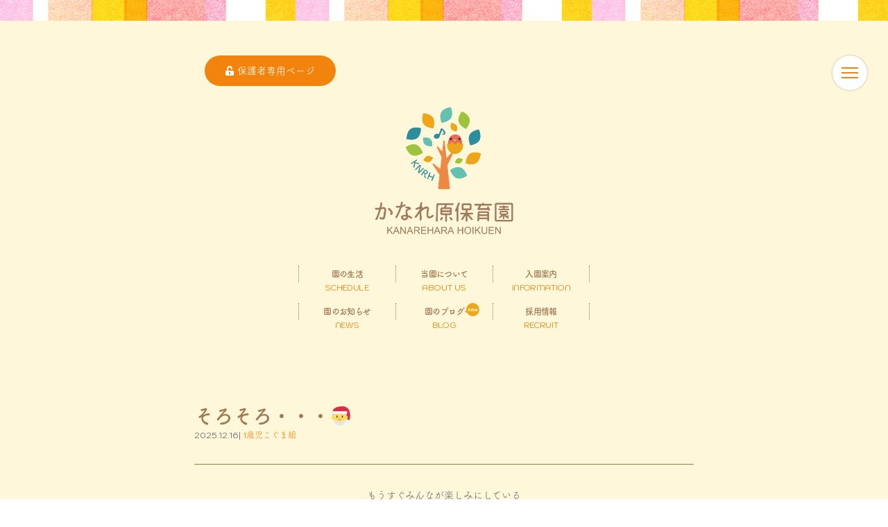

--- FILE ---
content_type: text/html; charset=UTF-8
request_url: https://kanarehoikuen.com/kanarehara_blog/6219/
body_size: 8508
content:
<html lang="ja">
<head>
  <meta charset="UTF-8">
  <meta name="viewport" content="width=device-width, initial-scale=1.0">
  <meta name="format-detection" content="telephone=no">
  <meta http-equiv="X-UA-Compatible" content="ie=edge">
  <title>😊１歳児クラス😊 | 社会福祉法人 香月福祉会</title>
  <link rel="stylesheet" href="https://kanarehoikuen.com/wp-content/themes/blog_temp/css/ress.css">
  <link href="https://use.fontawesome.com/releases/v5.0.6/css/all.css" rel="stylesheet">
  <link rel="stylesheet" href="https://kanarehoikuen.com/wp-content/themes/blog_temp/css/font-awesome.min.css">
  <link rel="stylesheet" href="https://kanarehoikuen.com/wp-content/themes/blog_temp/css/slick.css">
  <link rel="stylesheet" href="https://kanarehoikuen.com/wp-content/themes/blog_temp/css/slick-theme.css">
  <link rel="stylesheet" href="https://kanarehoikuen.com/wp-content/themes/blog_temp/css/common.min.css">
  <script type="text/javascript" src="https://kanarehoikuen.com/wp-content/themes/blog_temp/js/jquery-3.3.1.min.js"></script>
  <link href="https://fonts.googleapis.com/css?family=Kodchasan" rel="stylesheet">
  <link rel="stylesheet" href="https://cdnjs.cloudflare.com/ajax/libs/font-awesome/5.9.0/css/all.min.css" integrity="sha256-UzFD2WYH2U1dQpKDjjZK72VtPeWP50NoJjd26rnAdUI=" crossorigin="anonymous" />
  <meta name='robots' content='max-image-preview:large' />
<script type="text/javascript">
window._wpemojiSettings = {"baseUrl":"https:\/\/s.w.org\/images\/core\/emoji\/14.0.0\/72x72\/","ext":".png","svgUrl":"https:\/\/s.w.org\/images\/core\/emoji\/14.0.0\/svg\/","svgExt":".svg","source":{"concatemoji":"https:\/\/kanarehoikuen.com\/wp-includes\/js\/wp-emoji-release.min.js?ver=6.2.8"}};
/*! This file is auto-generated */
!function(e,a,t){var n,r,o,i=a.createElement("canvas"),p=i.getContext&&i.getContext("2d");function s(e,t){p.clearRect(0,0,i.width,i.height),p.fillText(e,0,0);e=i.toDataURL();return p.clearRect(0,0,i.width,i.height),p.fillText(t,0,0),e===i.toDataURL()}function c(e){var t=a.createElement("script");t.src=e,t.defer=t.type="text/javascript",a.getElementsByTagName("head")[0].appendChild(t)}for(o=Array("flag","emoji"),t.supports={everything:!0,everythingExceptFlag:!0},r=0;r<o.length;r++)t.supports[o[r]]=function(e){if(p&&p.fillText)switch(p.textBaseline="top",p.font="600 32px Arial",e){case"flag":return s("\ud83c\udff3\ufe0f\u200d\u26a7\ufe0f","\ud83c\udff3\ufe0f\u200b\u26a7\ufe0f")?!1:!s("\ud83c\uddfa\ud83c\uddf3","\ud83c\uddfa\u200b\ud83c\uddf3")&&!s("\ud83c\udff4\udb40\udc67\udb40\udc62\udb40\udc65\udb40\udc6e\udb40\udc67\udb40\udc7f","\ud83c\udff4\u200b\udb40\udc67\u200b\udb40\udc62\u200b\udb40\udc65\u200b\udb40\udc6e\u200b\udb40\udc67\u200b\udb40\udc7f");case"emoji":return!s("\ud83e\udef1\ud83c\udffb\u200d\ud83e\udef2\ud83c\udfff","\ud83e\udef1\ud83c\udffb\u200b\ud83e\udef2\ud83c\udfff")}return!1}(o[r]),t.supports.everything=t.supports.everything&&t.supports[o[r]],"flag"!==o[r]&&(t.supports.everythingExceptFlag=t.supports.everythingExceptFlag&&t.supports[o[r]]);t.supports.everythingExceptFlag=t.supports.everythingExceptFlag&&!t.supports.flag,t.DOMReady=!1,t.readyCallback=function(){t.DOMReady=!0},t.supports.everything||(n=function(){t.readyCallback()},a.addEventListener?(a.addEventListener("DOMContentLoaded",n,!1),e.addEventListener("load",n,!1)):(e.attachEvent("onload",n),a.attachEvent("onreadystatechange",function(){"complete"===a.readyState&&t.readyCallback()})),(e=t.source||{}).concatemoji?c(e.concatemoji):e.wpemoji&&e.twemoji&&(c(e.twemoji),c(e.wpemoji)))}(window,document,window._wpemojiSettings);
</script>
<style type="text/css">
img.wp-smiley,
img.emoji {
	display: inline !important;
	border: none !important;
	box-shadow: none !important;
	height: 1em !important;
	width: 1em !important;
	margin: 0 0.07em !important;
	vertical-align: -0.1em !important;
	background: none !important;
	padding: 0 !important;
}
</style>
	<link rel='stylesheet' id='wp-block-library-css' href='https://kanarehoikuen.com/wp-includes/css/dist/block-library/style.min.css?ver=6.2.8' type='text/css' media='all' />
<link rel='stylesheet' id='classic-theme-styles-css' href='https://kanarehoikuen.com/wp-includes/css/classic-themes.min.css?ver=6.2.8' type='text/css' media='all' />
<style id='global-styles-inline-css' type='text/css'>
body{--wp--preset--color--black: #000000;--wp--preset--color--cyan-bluish-gray: #abb8c3;--wp--preset--color--white: #ffffff;--wp--preset--color--pale-pink: #f78da7;--wp--preset--color--vivid-red: #cf2e2e;--wp--preset--color--luminous-vivid-orange: #ff6900;--wp--preset--color--luminous-vivid-amber: #fcb900;--wp--preset--color--light-green-cyan: #7bdcb5;--wp--preset--color--vivid-green-cyan: #00d084;--wp--preset--color--pale-cyan-blue: #8ed1fc;--wp--preset--color--vivid-cyan-blue: #0693e3;--wp--preset--color--vivid-purple: #9b51e0;--wp--preset--gradient--vivid-cyan-blue-to-vivid-purple: linear-gradient(135deg,rgba(6,147,227,1) 0%,rgb(155,81,224) 100%);--wp--preset--gradient--light-green-cyan-to-vivid-green-cyan: linear-gradient(135deg,rgb(122,220,180) 0%,rgb(0,208,130) 100%);--wp--preset--gradient--luminous-vivid-amber-to-luminous-vivid-orange: linear-gradient(135deg,rgba(252,185,0,1) 0%,rgba(255,105,0,1) 100%);--wp--preset--gradient--luminous-vivid-orange-to-vivid-red: linear-gradient(135deg,rgba(255,105,0,1) 0%,rgb(207,46,46) 100%);--wp--preset--gradient--very-light-gray-to-cyan-bluish-gray: linear-gradient(135deg,rgb(238,238,238) 0%,rgb(169,184,195) 100%);--wp--preset--gradient--cool-to-warm-spectrum: linear-gradient(135deg,rgb(74,234,220) 0%,rgb(151,120,209) 20%,rgb(207,42,186) 40%,rgb(238,44,130) 60%,rgb(251,105,98) 80%,rgb(254,248,76) 100%);--wp--preset--gradient--blush-light-purple: linear-gradient(135deg,rgb(255,206,236) 0%,rgb(152,150,240) 100%);--wp--preset--gradient--blush-bordeaux: linear-gradient(135deg,rgb(254,205,165) 0%,rgb(254,45,45) 50%,rgb(107,0,62) 100%);--wp--preset--gradient--luminous-dusk: linear-gradient(135deg,rgb(255,203,112) 0%,rgb(199,81,192) 50%,rgb(65,88,208) 100%);--wp--preset--gradient--pale-ocean: linear-gradient(135deg,rgb(255,245,203) 0%,rgb(182,227,212) 50%,rgb(51,167,181) 100%);--wp--preset--gradient--electric-grass: linear-gradient(135deg,rgb(202,248,128) 0%,rgb(113,206,126) 100%);--wp--preset--gradient--midnight: linear-gradient(135deg,rgb(2,3,129) 0%,rgb(40,116,252) 100%);--wp--preset--duotone--dark-grayscale: url('#wp-duotone-dark-grayscale');--wp--preset--duotone--grayscale: url('#wp-duotone-grayscale');--wp--preset--duotone--purple-yellow: url('#wp-duotone-purple-yellow');--wp--preset--duotone--blue-red: url('#wp-duotone-blue-red');--wp--preset--duotone--midnight: url('#wp-duotone-midnight');--wp--preset--duotone--magenta-yellow: url('#wp-duotone-magenta-yellow');--wp--preset--duotone--purple-green: url('#wp-duotone-purple-green');--wp--preset--duotone--blue-orange: url('#wp-duotone-blue-orange');--wp--preset--font-size--small: 13px;--wp--preset--font-size--medium: 20px;--wp--preset--font-size--large: 36px;--wp--preset--font-size--x-large: 42px;--wp--preset--spacing--20: 0.44rem;--wp--preset--spacing--30: 0.67rem;--wp--preset--spacing--40: 1rem;--wp--preset--spacing--50: 1.5rem;--wp--preset--spacing--60: 2.25rem;--wp--preset--spacing--70: 3.38rem;--wp--preset--spacing--80: 5.06rem;--wp--preset--shadow--natural: 6px 6px 9px rgba(0, 0, 0, 0.2);--wp--preset--shadow--deep: 12px 12px 50px rgba(0, 0, 0, 0.4);--wp--preset--shadow--sharp: 6px 6px 0px rgba(0, 0, 0, 0.2);--wp--preset--shadow--outlined: 6px 6px 0px -3px rgba(255, 255, 255, 1), 6px 6px rgba(0, 0, 0, 1);--wp--preset--shadow--crisp: 6px 6px 0px rgba(0, 0, 0, 1);}:where(.is-layout-flex){gap: 0.5em;}body .is-layout-flow > .alignleft{float: left;margin-inline-start: 0;margin-inline-end: 2em;}body .is-layout-flow > .alignright{float: right;margin-inline-start: 2em;margin-inline-end: 0;}body .is-layout-flow > .aligncenter{margin-left: auto !important;margin-right: auto !important;}body .is-layout-constrained > .alignleft{float: left;margin-inline-start: 0;margin-inline-end: 2em;}body .is-layout-constrained > .alignright{float: right;margin-inline-start: 2em;margin-inline-end: 0;}body .is-layout-constrained > .aligncenter{margin-left: auto !important;margin-right: auto !important;}body .is-layout-constrained > :where(:not(.alignleft):not(.alignright):not(.alignfull)){max-width: var(--wp--style--global--content-size);margin-left: auto !important;margin-right: auto !important;}body .is-layout-constrained > .alignwide{max-width: var(--wp--style--global--wide-size);}body .is-layout-flex{display: flex;}body .is-layout-flex{flex-wrap: wrap;align-items: center;}body .is-layout-flex > *{margin: 0;}:where(.wp-block-columns.is-layout-flex){gap: 2em;}.has-black-color{color: var(--wp--preset--color--black) !important;}.has-cyan-bluish-gray-color{color: var(--wp--preset--color--cyan-bluish-gray) !important;}.has-white-color{color: var(--wp--preset--color--white) !important;}.has-pale-pink-color{color: var(--wp--preset--color--pale-pink) !important;}.has-vivid-red-color{color: var(--wp--preset--color--vivid-red) !important;}.has-luminous-vivid-orange-color{color: var(--wp--preset--color--luminous-vivid-orange) !important;}.has-luminous-vivid-amber-color{color: var(--wp--preset--color--luminous-vivid-amber) !important;}.has-light-green-cyan-color{color: var(--wp--preset--color--light-green-cyan) !important;}.has-vivid-green-cyan-color{color: var(--wp--preset--color--vivid-green-cyan) !important;}.has-pale-cyan-blue-color{color: var(--wp--preset--color--pale-cyan-blue) !important;}.has-vivid-cyan-blue-color{color: var(--wp--preset--color--vivid-cyan-blue) !important;}.has-vivid-purple-color{color: var(--wp--preset--color--vivid-purple) !important;}.has-black-background-color{background-color: var(--wp--preset--color--black) !important;}.has-cyan-bluish-gray-background-color{background-color: var(--wp--preset--color--cyan-bluish-gray) !important;}.has-white-background-color{background-color: var(--wp--preset--color--white) !important;}.has-pale-pink-background-color{background-color: var(--wp--preset--color--pale-pink) !important;}.has-vivid-red-background-color{background-color: var(--wp--preset--color--vivid-red) !important;}.has-luminous-vivid-orange-background-color{background-color: var(--wp--preset--color--luminous-vivid-orange) !important;}.has-luminous-vivid-amber-background-color{background-color: var(--wp--preset--color--luminous-vivid-amber) !important;}.has-light-green-cyan-background-color{background-color: var(--wp--preset--color--light-green-cyan) !important;}.has-vivid-green-cyan-background-color{background-color: var(--wp--preset--color--vivid-green-cyan) !important;}.has-pale-cyan-blue-background-color{background-color: var(--wp--preset--color--pale-cyan-blue) !important;}.has-vivid-cyan-blue-background-color{background-color: var(--wp--preset--color--vivid-cyan-blue) !important;}.has-vivid-purple-background-color{background-color: var(--wp--preset--color--vivid-purple) !important;}.has-black-border-color{border-color: var(--wp--preset--color--black) !important;}.has-cyan-bluish-gray-border-color{border-color: var(--wp--preset--color--cyan-bluish-gray) !important;}.has-white-border-color{border-color: var(--wp--preset--color--white) !important;}.has-pale-pink-border-color{border-color: var(--wp--preset--color--pale-pink) !important;}.has-vivid-red-border-color{border-color: var(--wp--preset--color--vivid-red) !important;}.has-luminous-vivid-orange-border-color{border-color: var(--wp--preset--color--luminous-vivid-orange) !important;}.has-luminous-vivid-amber-border-color{border-color: var(--wp--preset--color--luminous-vivid-amber) !important;}.has-light-green-cyan-border-color{border-color: var(--wp--preset--color--light-green-cyan) !important;}.has-vivid-green-cyan-border-color{border-color: var(--wp--preset--color--vivid-green-cyan) !important;}.has-pale-cyan-blue-border-color{border-color: var(--wp--preset--color--pale-cyan-blue) !important;}.has-vivid-cyan-blue-border-color{border-color: var(--wp--preset--color--vivid-cyan-blue) !important;}.has-vivid-purple-border-color{border-color: var(--wp--preset--color--vivid-purple) !important;}.has-vivid-cyan-blue-to-vivid-purple-gradient-background{background: var(--wp--preset--gradient--vivid-cyan-blue-to-vivid-purple) !important;}.has-light-green-cyan-to-vivid-green-cyan-gradient-background{background: var(--wp--preset--gradient--light-green-cyan-to-vivid-green-cyan) !important;}.has-luminous-vivid-amber-to-luminous-vivid-orange-gradient-background{background: var(--wp--preset--gradient--luminous-vivid-amber-to-luminous-vivid-orange) !important;}.has-luminous-vivid-orange-to-vivid-red-gradient-background{background: var(--wp--preset--gradient--luminous-vivid-orange-to-vivid-red) !important;}.has-very-light-gray-to-cyan-bluish-gray-gradient-background{background: var(--wp--preset--gradient--very-light-gray-to-cyan-bluish-gray) !important;}.has-cool-to-warm-spectrum-gradient-background{background: var(--wp--preset--gradient--cool-to-warm-spectrum) !important;}.has-blush-light-purple-gradient-background{background: var(--wp--preset--gradient--blush-light-purple) !important;}.has-blush-bordeaux-gradient-background{background: var(--wp--preset--gradient--blush-bordeaux) !important;}.has-luminous-dusk-gradient-background{background: var(--wp--preset--gradient--luminous-dusk) !important;}.has-pale-ocean-gradient-background{background: var(--wp--preset--gradient--pale-ocean) !important;}.has-electric-grass-gradient-background{background: var(--wp--preset--gradient--electric-grass) !important;}.has-midnight-gradient-background{background: var(--wp--preset--gradient--midnight) !important;}.has-small-font-size{font-size: var(--wp--preset--font-size--small) !important;}.has-medium-font-size{font-size: var(--wp--preset--font-size--medium) !important;}.has-large-font-size{font-size: var(--wp--preset--font-size--large) !important;}.has-x-large-font-size{font-size: var(--wp--preset--font-size--x-large) !important;}
.wp-block-navigation a:where(:not(.wp-element-button)){color: inherit;}
:where(.wp-block-columns.is-layout-flex){gap: 2em;}
.wp-block-pullquote{font-size: 1.5em;line-height: 1.6;}
</style>
<link rel='stylesheet' id='contact-form-7-css' href='https://kanarehoikuen.com/wp-content/plugins/contact-form-7/includes/css/styles.css?ver=5.7.7' type='text/css' media='all' />
<link rel='stylesheet' id='UserAccessManagerLoginForm-css' href='https://kanarehoikuen.com/wp-content/plugins/user-access-manager/assets/css/uamLoginForm.css?ver=2.2.22' type='text/css' media='screen' />
<link rel='stylesheet' id='wp-pagenavi-css' href='https://kanarehoikuen.com/wp-content/plugins/wp-pagenavi/pagenavi-css.css?ver=2.70' type='text/css' media='all' />
<link rel="https://api.w.org/" href="https://kanarehoikuen.com/wp-json/" /><link rel="alternate" type="application/json" href="https://kanarehoikuen.com/wp-json/wp/v2/kanarehara_blog/6219" /><link rel="EditURI" type="application/rsd+xml" title="RSD" href="https://kanarehoikuen.com/xmlrpc.php?rsd" />
<link rel="wlwmanifest" type="application/wlwmanifest+xml" href="https://kanarehoikuen.com/wp-includes/wlwmanifest.xml" />
<meta name="generator" content="WordPress 6.2.8" />
<link rel="canonical" href="https://kanarehoikuen.com/kanarehara_blog/6219/" />
<link rel='shortlink' href='https://kanarehoikuen.com/?p=6219' />
<link rel="alternate" type="application/json+oembed" href="https://kanarehoikuen.com/wp-json/oembed/1.0/embed?url=https%3A%2F%2Fkanarehoikuen.com%2Fkanarehara_blog%2F6219%2F" />
<link rel="alternate" type="text/xml+oembed" href="https://kanarehoikuen.com/wp-json/oembed/1.0/embed?url=https%3A%2F%2Fkanarehoikuen.com%2Fkanarehara_blog%2F6219%2F&#038;format=xml" />
<script type="text/javascript">
	window._se_plugin_version = '8.1.9';
</script>
<style type="text/css">.recentcomments a{display:inline !important;padding:0 !important;margin:0 !important;}</style>  <script defer src="https://use.fontawesome.com/releases/v5.0.8/js/all.js"></script>
  <script src="https://cdn.jsdelivr.net/npm/vue/dist/vue.js"></script>
  <script src="https://use.typekit.net/shk3ebq.js"></script>
  <script>try{Typekit.load({ async: true });}catch(e){}</script>
  <!-- Global site tag (gtag.js) - Google Analytics -->
  <script async src="https://www.googletagmanager.com/gtag/js?id=UA-132765301-1"></script>
  <script>
  window.dataLayer = window.dataLayer || [];
  function gtag(){dataLayer.push(arguments);}
  gtag('js', new Date());

  gtag('config', 'UA-132765301-1');
</script>
<script src="//sitest.jp/tracking/sitest_js?p=5d4ce924bbfde&dynamic=true" async></script><script type="text/javascript">window.sitest_sent_html = document.getElementsByTagName("html")[0].outerHTML;</script>

</head>
<body id="pagetop">
        
        <header class="kanarehara-header">
  <nav class="spnav tab">
    <article class="inner-wrap10">
      <p v-for="(navs,index) in kanareharaSpnav">
        <a :href='"https://kanarehoikuen.com/" + navs.link' v-html="navs.text1"></a>
      </p>
    </article>
  </nav>
  <div class="wrap128">
    <nav class="another pc">
      <a href="https://kanarehoikuen.com" class="pc2">香月福祉会<i class='fas fa-external-link-alt'></i></a>
      <a href="https://kanarehoikuen.com/kanare/" class="pc2">香流保育園<i class='fas fa-external-link-alt'></i></a>
      <a class="hogosha" href="https://kanarehoikuen.com/kanarehara_only/"><i class="fas fa-unlock-alt"></i>保護者専用ページ</a>
    </nav>

    <div id="sp-fixed-menu" class="for-sp devesuzuki">
      <div class="blog">
        <a href="https://kanarehoikuen.com/kanarehara_blog/" class="blogBef active"><img src="https://kanarehoikuen.com/wp-content/themes/blog_temp/images/kanarehara/index/blog.svg" alt=""></a>
      </div>
      <ul>
        <li><a href="https://kanarehoikuen.com/kanare/"><i class="fas fa-book"></i>香流保育園</a></li>
        <li><a href="https://kanarehoikuen.com/kanarehara_only/"><i class="fas fa-unlock-alt"></i>保護者専用ページ</a></li>
      </ul>
    </div>

    <article class="flex">
      <nav class="global-left pc2">
        <a v-for="(lists,index) in kanareharaLeft" :href="'https://kanarehoikuen.com/' + lists.link">
          <p class="img"><img :src="'https://kanarehoikuen.com/wp-content/themes/blog_temp/images/kanarehara/common/icon' + (index + 1) +'.png'" alt=""></p>
          <p class="text">{{lists.text1}}</p>
          <p class="subtext">{{lists.text2}}</p>
        </a>
      </nav>
      <h2 class="logo">
        <a href="https://kanarehoikuen.com/kanarehara/"><img src="https://kanarehoikuen.com/wp-content/themes/blog_temp/images/kanarehara/common/logo.png" alt="" class="pc"></a>
        <a href="https://kanarehoikuen.com/kanarehara/"><img src="https://kanarehoikuen.com/wp-content/themes/blog_temp/images/kanarehara/common/logo.svg" alt="" class="sp"></a>
      </h2>
      <nav class="global-right pc2">
        <a v-for="(lists,index) in kanareharaRight" :href="'https://kanarehoikuen.com/' + lists.link">
          <p class="img"><img :src="'https://kanarehoikuen.com/wp-content/themes/blog_temp/images/kanarehara/common/icon' + (index + 4) +'.png'" alt=""></p>
          <p v-if="lists.text1 == '園のブログ'" class="text active">{{lists.text1}}</p>
          <p v-else-if="lists.text1 == '園のお知らせ'" class="text ">{{lists.text1}}</p>
          <p v-else class="text">{{lists.text1}}</p>
          <p class="subtext">{{lists.text2}}</p>
        </a>
      </nav>
      <nav class="tab spInner">
        <a v-for="(lists,index) in kanareharaLeft" :href="'https://kanarehoikuen.com/' + lists.link">
          <p class="text">{{lists.text1}}</p>
          <p class="subtext">{{lists.text2}}</p>
        </a>
        <a v-for="(lists,index) in kanareharaRight" :href="'https://kanarehoikuen.com/' + lists.link">
          <p v-if="lists.text1 == '園のブログ'" class="text active">{{lists.text1}}</p>
          <p v-else-if="lists.text1 == '園のお知らせ'" class="text ">{{lists.text1}}</p>
          <p v-else class="text">{{lists.text1}}</p>
          <p class="subtext">{{lists.text2}}</p>
        </a>
      </nav>
    </article>
    <section class="toggle-button tab">
      <div class="bar"></div>
      <div class="bar"></div>
      <div class="bar"></div>
    </section>
  </div>
</header>
              
<div class="kanarehara-blog-single kanarehara-post">
  <div class="wrap10 wrap-flex">
    <div class="main-wrap">
      <section class="cont1">
        <h2>
                      そろそろ・・・🎅                  </h2>
        <p class="tag">
                      2025.12.16|
                    <span>
            1歳児こぐま組          </span>
        </p>
        <div class="main-content">
                      <p style="text-align: center;">もうすぐみんなが楽しみにしている</p>
<p style="text-align: center;">クリスマスがやってきますね🎄</p>
<p style="text-align: center;">こぐま組は、部屋がクリスマス一色です✨</p>
<p>&nbsp;</p>
<p>&nbsp;</p>
<p><img class="aligncenter size-large wp-image-15359" src="https://kanarehoikuen.com/wp-content/uploads/IMG_6122-1024x768.jpeg" alt="" width="1024" height="768" /></p>
<p>&nbsp;</p>
<p>&nbsp;</p>
<p>&nbsp;</p>
<p><img class="aligncenter size-large wp-image-15361" src="https://kanarehoikuen.com/wp-content/uploads/IMG_6116-1024x768.jpeg" alt="" width="1024" height="768" /></p>
<p>&nbsp;</p>
<p>&nbsp;</p>
<p>&nbsp;</p>
<p style="text-align: center;">早くサンタさんきて欲しいな〜🧡💚🩷</p>
<p style="text-align: center;">さて、だんだん寒くなってきましたね。</p>
<p style="text-align: center;">こぐま組は寒さに負けず、</p>
<p style="text-align: center;">公園に出掛けていますよ☺️</p>
<p>&nbsp;</p>
<p>&nbsp;</p>
<p><img class="aligncenter size-large wp-image-15362" src="https://kanarehoikuen.com/wp-content/uploads/IMG_6093-768x1024.jpeg" alt="" width="768" height="1024" /></p>
<p>&nbsp;</p>
<p>&nbsp;</p>
<p style="text-align: center;">石の上を落ちないように、そっと</p>
<p style="text-align: center;">歩いています✨</p>
<p>&nbsp;</p>
<p>&nbsp;</p>
<p><img class="aligncenter size-large wp-image-15363" src="https://kanarehoikuen.com/wp-content/uploads/IMG_6106-1024x768.jpeg" alt="" width="1024" height="768" /></p>
<p>&nbsp;</p>
<p>&nbsp;</p>
<p style="text-align: center;">ベンチに落ち葉🍂や、</p>
<p style="text-align: center;">イガイガボール？を置くのが</p>
<p style="text-align: center;">みんなすきです🩷</p>
<p>&nbsp;</p>
<p>&nbsp;</p>
<p><img class="aligncenter size-large wp-image-15364" src="https://kanarehoikuen.com/wp-content/uploads/IMG_6115-1024x768.jpeg" alt="" width="1024" height="768" /></p>
<p>&nbsp;</p>
<p>&nbsp;</p>
<p style="text-align: center;">冬もいっぱい公園で遊ぼうね‼️</p>
                  </div>
        <article class="nav-wrap">
          <nav class="news-nav">
                              <p class="preview more"></p>
          <p class="next more"><a href="https://kanarehoikuen.com/%e4%bb%8a%e9%80%b1%e3%81%ae%e5%b9%b4%e4%b8%ad%e3%81%95%e3%82%93/2020/01/" rel="next">NEXT</a></p>
              </nav>
    </article>
  </section>
</div>
<div class="side-nav">
  
<section class="side-nav">
  <article class="cat">
    <h2>カテゴリー</h2>
    <ul>
                      	<li class="cat-item cat-item-2"><a href="https://kanarehoikuen.com/kanarehara_blog_cat/2%e6%ad%b3%e5%85%90%e3%80%80%e3%81%86%e3%81%95%e3%81%8e%e7%b5%84/">2歳児うさぎ組</a>
</li>
	<li class="cat-item cat-item-31"><a href="https://kanarehoikuen.com/kanarehara_blog_cat/%e3%81%8a%e7%9f%a5%e3%82%89%e3%81%9b/">お知らせ</a>
</li>
	<li class="cat-item cat-item-33"><a href="https://kanarehoikuen.com/kanarehara_blog_cat/1%e6%ad%b3%e5%85%90%e3%80%80%e3%81%93%e3%81%90%e3%81%be%e7%b5%84/">1歳児こぐま組</a>
</li>
	<li class="cat-item cat-item-34"><a href="https://kanarehoikuen.com/kanarehara_blog_cat/0%e6%ad%b3%e5%85%90%e3%80%80%e3%81%b2%e3%82%88%e3%81%93%e7%b5%84/">0歳児ひよこ組</a>
</li>

    </ul>
  </article>
  <article class="archive">
    <h2>アーカイブ</h2>
    <ul>
                            




            	<li><a href='https://kanarehoikuen.com/kanarehara_blog/date/2025/12/'>2025年12月</a></li>
	<li><a href='https://kanarehoikuen.com/kanarehara_blog/date/2025/11/'>2025年11月</a></li>
	<li><a href='https://kanarehoikuen.com/kanarehara_blog/date/2025/10/'>2025年10月</a></li>
	<li><a href='https://kanarehoikuen.com/kanarehara_blog/date/2025/09/'>2025年9月</a></li>
	<li><a href='https://kanarehoikuen.com/kanarehara_blog/date/2025/08/'>2025年8月</a></li>
	<li><a href='https://kanarehoikuen.com/kanarehara_blog/date/2025/07/'>2025年7月</a></li>
	<li><a href='https://kanarehoikuen.com/kanarehara_blog/date/2025/06/'>2025年6月</a></li>
	<li><a href='https://kanarehoikuen.com/kanarehara_blog/date/2025/05/'>2025年5月</a></li>
	<li><a href='https://kanarehoikuen.com/kanarehara_blog/date/2025/04/'>2025年4月</a></li>
	<li><a href='https://kanarehoikuen.com/kanarehara_blog/date/2025/03/'>2025年3月</a></li>
	<li><a href='https://kanarehoikuen.com/kanarehara_blog/date/2025/02/'>2025年2月</a></li>
	<li><a href='https://kanarehoikuen.com/kanarehara_blog/date/2025/01/'>2025年1月</a></li>
	<li><a href='https://kanarehoikuen.com/kanarehara_blog/date/2024/12/'>2024年12月</a></li>
	<li><a href='https://kanarehoikuen.com/kanarehara_blog/date/2024/11/'>2024年11月</a></li>
	<li><a href='https://kanarehoikuen.com/kanarehara_blog/date/2024/10/'>2024年10月</a></li>
	<li><a href='https://kanarehoikuen.com/kanarehara_blog/date/2024/09/'>2024年9月</a></li>
	<li><a href='https://kanarehoikuen.com/kanarehara_blog/date/2024/08/'>2024年8月</a></li>
	<li><a href='https://kanarehoikuen.com/kanarehara_blog/date/2024/07/'>2024年7月</a></li>
	<li><a href='https://kanarehoikuen.com/kanarehara_blog/date/2024/06/'>2024年6月</a></li>
	<li><a href='https://kanarehoikuen.com/kanarehara_blog/date/2024/05/'>2024年5月</a></li>
	<li><a href='https://kanarehoikuen.com/kanarehara_blog/date/2024/04/'>2024年4月</a></li>
	<li><a href='https://kanarehoikuen.com/kanarehara_blog/date/2024/03/'>2024年3月</a></li>
	<li><a href='https://kanarehoikuen.com/kanarehara_blog/date/2024/02/'>2024年2月</a></li>
	<li><a href='https://kanarehoikuen.com/kanarehara_blog/date/2024/01/'>2024年1月</a></li>
	<li><a href='https://kanarehoikuen.com/kanarehara_blog/date/2023/12/'>2023年12月</a></li>
	<li><a href='https://kanarehoikuen.com/kanarehara_blog/date/2023/11/'>2023年11月</a></li>
	<li><a href='https://kanarehoikuen.com/kanarehara_blog/date/2023/10/'>2023年10月</a></li>
	<li><a href='https://kanarehoikuen.com/kanarehara_blog/date/2023/09/'>2023年9月</a></li>
	<li><a href='https://kanarehoikuen.com/kanarehara_blog/date/2023/08/'>2023年8月</a></li>
	<li><a href='https://kanarehoikuen.com/kanarehara_blog/date/2023/07/'>2023年7月</a></li>
	<li><a href='https://kanarehoikuen.com/kanarehara_blog/date/2023/06/'>2023年6月</a></li>
	<li><a href='https://kanarehoikuen.com/kanarehara_blog/date/2023/05/'>2023年5月</a></li>
	<li><a href='https://kanarehoikuen.com/kanarehara_blog/date/2023/04/'>2023年4月</a></li>
	<li><a href='https://kanarehoikuen.com/kanarehara_blog/date/2023/03/'>2023年3月</a></li>
	<li><a href='https://kanarehoikuen.com/kanarehara_blog/date/2023/02/'>2023年2月</a></li>
	<li><a href='https://kanarehoikuen.com/kanarehara_blog/date/2023/01/'>2023年1月</a></li>
	<li><a href='https://kanarehoikuen.com/kanarehara_blog/date/2022/12/'>2022年12月</a></li>
	<li><a href='https://kanarehoikuen.com/kanarehara_blog/date/2022/11/'>2022年11月</a></li>
	<li><a href='https://kanarehoikuen.com/kanarehara_blog/date/2022/10/'>2022年10月</a></li>
	<li><a href='https://kanarehoikuen.com/kanarehara_blog/date/2022/09/'>2022年9月</a></li>
	<li><a href='https://kanarehoikuen.com/kanarehara_blog/date/2022/08/'>2022年8月</a></li>
	<li><a href='https://kanarehoikuen.com/kanarehara_blog/date/2022/07/'>2022年7月</a></li>
	<li><a href='https://kanarehoikuen.com/kanarehara_blog/date/2022/06/'>2022年6月</a></li>
	<li><a href='https://kanarehoikuen.com/kanarehara_blog/date/2022/05/'>2022年5月</a></li>
	<li><a href='https://kanarehoikuen.com/kanarehara_blog/date/2022/04/'>2022年4月</a></li>
	<li><a href='https://kanarehoikuen.com/kanarehara_blog/date/2022/03/'>2022年3月</a></li>
	<li><a href='https://kanarehoikuen.com/kanarehara_blog/date/2022/02/'>2022年2月</a></li>
	<li><a href='https://kanarehoikuen.com/kanarehara_blog/date/2022/01/'>2022年1月</a></li>
	<li><a href='https://kanarehoikuen.com/kanarehara_blog/date/2021/12/'>2021年12月</a></li>
	<li><a href='https://kanarehoikuen.com/kanarehara_blog/date/2021/11/'>2021年11月</a></li>
	<li><a href='https://kanarehoikuen.com/kanarehara_blog/date/2021/10/'>2021年10月</a></li>
	<li><a href='https://kanarehoikuen.com/kanarehara_blog/date/2021/09/'>2021年9月</a></li>
	<li><a href='https://kanarehoikuen.com/kanarehara_blog/date/2021/08/'>2021年8月</a></li>
	<li><a href='https://kanarehoikuen.com/kanarehara_blog/date/2021/07/'>2021年7月</a></li>
	<li><a href='https://kanarehoikuen.com/kanarehara_blog/date/2021/06/'>2021年6月</a></li>
	<li><a href='https://kanarehoikuen.com/kanarehara_blog/date/2021/05/'>2021年5月</a></li>
	<li><a href='https://kanarehoikuen.com/kanarehara_blog/date/2021/04/'>2021年4月</a></li>
	<li><a href='https://kanarehoikuen.com/kanarehara_blog/date/2021/03/'>2021年3月</a></li>
	<li><a href='https://kanarehoikuen.com/kanarehara_blog/date/2021/02/'>2021年2月</a></li>
	<li><a href='https://kanarehoikuen.com/kanarehara_blog/date/2021/01/'>2021年1月</a></li>
	<li><a href='https://kanarehoikuen.com/kanarehara_blog/date/2020/12/'>2020年12月</a></li>
	<li><a href='https://kanarehoikuen.com/kanarehara_blog/date/2020/11/'>2020年11月</a></li>
	<li><a href='https://kanarehoikuen.com/kanarehara_blog/date/2020/10/'>2020年10月</a></li>
	<li><a href='https://kanarehoikuen.com/kanarehara_blog/date/2020/09/'>2020年9月</a></li>
	<li><a href='https://kanarehoikuen.com/kanarehara_blog/date/2020/08/'>2020年8月</a></li>
	<li><a href='https://kanarehoikuen.com/kanarehara_blog/date/2020/07/'>2020年7月</a></li>
	<li><a href='https://kanarehoikuen.com/kanarehara_blog/date/2020/06/'>2020年6月</a></li>
	<li><a href='https://kanarehoikuen.com/kanarehara_blog/date/2020/05/'>2020年5月</a></li>
	<li><a href='https://kanarehoikuen.com/kanarehara_blog/date/2020/03/'>2020年3月</a></li>
	<li><a href='https://kanarehoikuen.com/kanarehara_blog/date/2020/01/'>2020年1月</a></li>
	<li><a href='https://kanarehoikuen.com/kanarehara_blog/date/2019/12/'>2019年12月</a></li>
	<li><a href='https://kanarehoikuen.com/kanarehara_blog/date/2019/11/'>2019年11月</a></li>
	<li><a href='https://kanarehoikuen.com/kanarehara_blog/date/2019/10/'>2019年10月</a></li>
	<li><a href='https://kanarehoikuen.com/kanarehara_blog/date/2019/09/'>2019年9月</a></li>
	<li><a href='https://kanarehoikuen.com/kanarehara_blog/date/2019/08/'>2019年8月</a></li>
	<li><a href='https://kanarehoikuen.com/kanarehara_blog/date/2019/07/'>2019年7月</a></li>
	<li><a href='https://kanarehoikuen.com/kanarehara_blog/date/2019/05/'>2019年5月</a></li>
	<li><a href='https://kanarehoikuen.com/kanarehara_blog/date/2019/04/'>2019年4月</a></li>
	<li><a href='https://kanarehoikuen.com/kanarehara_blog/date/2019/03/'>2019年3月</a></li>
	<li><a href='https://kanarehoikuen.com/kanarehara_blog/date/2019/02/'>2019年2月</a></li>
	<li><a href='https://kanarehoikuen.com/kanarehara_blog/date/2019/01/'>2019年1月</a></li>
    </ul>
  </article>
  </section>
</div>
</div>
</div>
<section class="map">
  <!--<iframe src="https://www.google.com/maps/embed?pb=!1m18!1m12!1m3!1d3260.5594454280817!2d136.9850401152455!3d35.19253148031113!2m3!1f0!2f0!3f0!3m2!1i1024!2i768!4f13.1!3m3!1m2!1s0x60036fdda2cd3c71%3A0xe6a014e3d43aae86!2z44CSNDY1LTAwMDgg5oSb55-l55yM5ZCN5Y-k5bGL5biC5ZCN5p2x5Yy654yq5a2Q55-z5Y6f77yS5LiB55uu77yS77yQ77yRIOOBi-OBquOCjOWOn-S_neiCsuWckg!5e0!3m2!1sja!2sjp!4v1542616096805" width="100%" height="450" frameborder="0" style="border:0" allowfullscreen></iframe>-->
  <div class="pointer-control">
    <iframe src="https://www.google.com/maps/d/u/0/embed?mid=1RCJtN-POwYbcvjiIW6WsmpEJ4chPxOHw" width="100%" height="450" frameborder="0" style="border:0" allowfullscreen></iframe>
  </div>
</section>
<footer class="kanarehara-footer">
  <div class="pagetop">
    <a href="#pagetop"><img src="https://kanarehoikuen.com/wp-content/themes/blog_temp/images/kanarehara/common/pagetop.png" alt=""></a>
  </div>
  <div class="wrap128 flex">
    <article class="left">
      <h2 class="footerlogo">
        <a href="https://kanarehoikuen.com/kanarehara"><img src="https://kanarehoikuen.com/wp-content/themes/blog_temp/images/kanarehara/common/f-logo.png" alt=""></a>
        <a href="tel:0527756635"><img src="https://kanarehoikuen.com/wp-content/themes/blog_temp/images/kanarehara/common/f-tel.png" alt=""></a>
      </h2>
        <a href="https://www.google.com/search?q=%E3%81%8B%E3%81%AA%E3%82%8C%E4%BF%9D%E8%82%B2&oq=%E3%81%8B%E3%81%AA%E3%82%8C%E4%BF%9D%E8%82%B2&aqs=chrome..69i57j0i4i37j69i59j0i4i37l4j0i4i30.2646j0j7&sourceid=chrome&ie=UTF-8&tbs=lf:1,lf_ui:2&tbm=lcl&rflfq=1&num=10&rldimm=3026938976722886194&lqi=Cg_jgYvjgarjgozkv53ogrJaGwoG5L-d6IKyIhHjgYsg44Gq44KMIOS_neiCsg&ved=2ahUKEwirxuvCwMDtAhVH-2EKHWC5Cd0QvS4wA3oECAMQKg&rlst=f#rlfi=hd:;si:3026938976722886194,l,Cg_jgYvjgarjgozkv53ogrJaGwoG5L-d6IKyIhHjgYsg44Gq44KMIOS_neiCsg;mv:[[35.192883099999996,137.003555],[35.1862718,136.986288]];tbs:lrf:!1m4!1u2!2m2!2m1!1e1!2m1!1e2!3sIAE,lf:1,lf_ui:2" target="_blank">
        <p class="text">〒465-0008 <br class="sp">愛知県名古屋市名東区猪子石原2-201 (Googleへ)<br>
        平日/7:00~19:00 土/7:00~18:00</p>
      </a>
      <nav class="footer-nav pc2">
        <a v-for="(navs,index) in kanareharaFooter" :href="'https://kanarehoikuen.com/' + navs.link">
          <span>{{navs.text1}}</span>
          {{navs.text2}}
        </a>
      </nav>
      <nav class="another">
        <a href="https://kanarehoikuen.com">香月福祉会<i class='fas fa-external-link-alt'></i></a>
        <a href="https://kanarehoikuen.com/kanare/">香流保育園<i class='fas fa-external-link-alt'></i></a>
      </nav>
    </article>
    <article class="right">
      <h2><i class="fas fa-unlock-alt"></i>保護者専用ページ</h2>
      <p class="text1">
        こちらのページは、かなれ原保育園の保護者のための<br class='pc'>
        専用ページです。<br class='pc'>
        ログイン後は、下記のコンテンツがご覧になれます。<br>
         <br>
        ・園だより、学年だより、献立表<br>
        ・その他のお知らせ<br>
        ・提出書類のPDF
      </p>
      <a href="https://kanarehoikuen.com/kanarehara_only/" class="link">保護者専用ページはこちら</a>
    </article>
  </div>
  <div class="wrap128">
    <p class="copy">
      Copyright &copy; Kougetufukushikai. All Rights Reserved
    </p>
  </div>
</footer>
<script src="https://kanarehoikuen.com/wp-content/themes/blog_temp/js/slick.js"></script>
<script>
jQuery(function(){
  jQuery("section.kanarehara-mv").slick({
    centerMode: true,
    centerPadding: '0',
    variableWidth: true,
    slidesToShow: 1,
    dots: true,
    autoplay:true,
    arrows:false,
    responsive: [
     {
       breakpoint: 1200,
       settings: {
         centerMode: false,
         variableWidth: false,
       }
     }
   ]
  });
});
</script>
<script src="https://maps.googleapis.com/maps/api/js?key=AIzaSyDJpemFHuPD1rHbHhbd59Nbd-BdnQszLR8"></script>
<script type="text/javascript" src="https://kanarehoikuen.com/wp-content/themes/blog_temp/js/common.js"></script>
<script type="text/javascript" src="https://kanarehoikuen.com/wp-content/themes/blog_temp/js/list.js"></script>
<script type='text/javascript' src='https://kanarehoikuen.com/wp-content/plugins/contact-form-7/includes/swv/js/index.js?ver=5.7.7' id='swv-js'></script>
<script type='text/javascript' id='contact-form-7-js-extra'>
/* <![CDATA[ */
var wpcf7 = {"api":{"root":"https:\/\/kanarehoikuen.com\/wp-json\/","namespace":"contact-form-7\/v1"}};
/* ]]> */
</script>
<script type='text/javascript' src='https://kanarehoikuen.com/wp-content/plugins/contact-form-7/includes/js/index.js?ver=5.7.7' id='contact-form-7-js'></script>
</body>
</html>


--- FILE ---
content_type: text/html; charset=utf-8
request_url: https://www.google.com/maps/d/embed?mid=1RCJtN-POwYbcvjiIW6WsmpEJ4chPxOHw
body_size: 22316
content:
<!DOCTYPE html><html itemscope itemtype="http://schema.org/WebSite"><head><script nonce="j8w1x5B5G-aSRfub8SEZCg">window['ppConfig'] = {productName: '06194a8f37177242d55a18e38c5a91c6', deleteIsEnforced:  false , sealIsEnforced:  false , heartbeatRate:  0.5 , periodicReportingRateMillis:  60000.0 , disableAllReporting:  false };(function(){'use strict';function k(a){var b=0;return function(){return b<a.length?{done:!1,value:a[b++]}:{done:!0}}}function l(a){var b=typeof Symbol!="undefined"&&Symbol.iterator&&a[Symbol.iterator];if(b)return b.call(a);if(typeof a.length=="number")return{next:k(a)};throw Error(String(a)+" is not an iterable or ArrayLike");}var m=typeof Object.defineProperties=="function"?Object.defineProperty:function(a,b,c){if(a==Array.prototype||a==Object.prototype)return a;a[b]=c.value;return a};
function n(a){a=["object"==typeof globalThis&&globalThis,a,"object"==typeof window&&window,"object"==typeof self&&self,"object"==typeof global&&global];for(var b=0;b<a.length;++b){var c=a[b];if(c&&c.Math==Math)return c}throw Error("Cannot find global object");}var p=n(this);function q(a,b){if(b)a:{var c=p;a=a.split(".");for(var d=0;d<a.length-1;d++){var e=a[d];if(!(e in c))break a;c=c[e]}a=a[a.length-1];d=c[a];b=b(d);b!=d&&b!=null&&m(c,a,{configurable:!0,writable:!0,value:b})}}
q("Object.is",function(a){return a?a:function(b,c){return b===c?b!==0||1/b===1/c:b!==b&&c!==c}});q("Array.prototype.includes",function(a){return a?a:function(b,c){var d=this;d instanceof String&&(d=String(d));var e=d.length;c=c||0;for(c<0&&(c=Math.max(c+e,0));c<e;c++){var f=d[c];if(f===b||Object.is(f,b))return!0}return!1}});
q("String.prototype.includes",function(a){return a?a:function(b,c){if(this==null)throw new TypeError("The 'this' value for String.prototype.includes must not be null or undefined");if(b instanceof RegExp)throw new TypeError("First argument to String.prototype.includes must not be a regular expression");return this.indexOf(b,c||0)!==-1}});function r(a,b,c){a("https://csp.withgoogle.com/csp/proto/"+encodeURIComponent(b),JSON.stringify(c))}function t(){var a;if((a=window.ppConfig)==null?0:a.disableAllReporting)return function(){};var b,c,d,e;return(e=(b=window)==null?void 0:(c=b.navigator)==null?void 0:(d=c.sendBeacon)==null?void 0:d.bind(navigator))!=null?e:u}function u(a,b){var c=new XMLHttpRequest;c.open("POST",a);c.send(b)}
function v(){var a=(w=Object.prototype)==null?void 0:w.__lookupGetter__("__proto__"),b=x,c=y;return function(){var d=a.call(this),e,f,g,h;r(c,b,{type:"ACCESS_GET",origin:(f=window.location.origin)!=null?f:"unknown",report:{className:(g=d==null?void 0:(e=d.constructor)==null?void 0:e.name)!=null?g:"unknown",stackTrace:(h=Error().stack)!=null?h:"unknown"}});return d}}
function z(){var a=(A=Object.prototype)==null?void 0:A.__lookupSetter__("__proto__"),b=x,c=y;return function(d){d=a.call(this,d);var e,f,g,h;r(c,b,{type:"ACCESS_SET",origin:(f=window.location.origin)!=null?f:"unknown",report:{className:(g=d==null?void 0:(e=d.constructor)==null?void 0:e.name)!=null?g:"unknown",stackTrace:(h=Error().stack)!=null?h:"unknown"}});return d}}function B(a,b){C(a.productName,b);setInterval(function(){C(a.productName,b)},a.periodicReportingRateMillis)}
var D="constructor __defineGetter__ __defineSetter__ hasOwnProperty __lookupGetter__ __lookupSetter__ isPrototypeOf propertyIsEnumerable toString valueOf __proto__ toLocaleString x_ngfn_x".split(" "),E=D.concat,F=navigator.userAgent.match(/Firefox\/([0-9]+)\./),G=(!F||F.length<2?0:Number(F[1])<75)?["toSource"]:[],H;if(G instanceof Array)H=G;else{for(var I=l(G),J,K=[];!(J=I.next()).done;)K.push(J.value);H=K}var L=E.call(D,H),M=[];
function C(a,b){for(var c=[],d=l(Object.getOwnPropertyNames(Object.prototype)),e=d.next();!e.done;e=d.next())e=e.value,L.includes(e)||M.includes(e)||c.push(e);e=Object.prototype;d=[];for(var f=0;f<c.length;f++){var g=c[f];d[f]={name:g,descriptor:Object.getOwnPropertyDescriptor(Object.prototype,g),type:typeof e[g]}}if(d.length!==0){c=l(d);for(e=c.next();!e.done;e=c.next())M.push(e.value.name);var h;r(b,a,{type:"SEAL",origin:(h=window.location.origin)!=null?h:"unknown",report:{blockers:d}})}};var N=Math.random(),O=t(),P=window.ppConfig;P&&(P.disableAllReporting||P.deleteIsEnforced&&P.sealIsEnforced||N<P.heartbeatRate&&r(O,P.productName,{origin:window.location.origin,type:"HEARTBEAT"}));var y=t(),Q=window.ppConfig;if(Q)if(Q.deleteIsEnforced)delete Object.prototype.__proto__;else if(!Q.disableAllReporting){var x=Q.productName;try{var w,A;Object.defineProperty(Object.prototype,"__proto__",{enumerable:!1,get:v(),set:z()})}catch(a){}}
(function(){var a=t(),b=window.ppConfig;b&&(b.sealIsEnforced?Object.seal(Object.prototype):b.disableAllReporting||(document.readyState!=="loading"?B(b,a):document.addEventListener("DOMContentLoaded",function(){B(b,a)})))})();}).call(this);
</script><title itemprop="name">香月福祉会 - Google My Maps</title><meta name="robots" content="noindex,nofollow"/><meta http-equiv="X-UA-Compatible" content="IE=edge,chrome=1"><meta name="viewport" content="initial-scale=1.0,minimum-scale=1.0,maximum-scale=1.0,user-scalable=0,width=device-width"/><meta name="description" itemprop="description" content="香月福祉会"/><meta itemprop="url" content="https://www.google.com/maps/d/viewer?mid=1RCJtN-POwYbcvjiIW6WsmpEJ4chPxOHw"/><meta itemprop="image" content="https://www.google.com/maps/d/thumbnail?mid=1RCJtN-POwYbcvjiIW6WsmpEJ4chPxOHw"/><meta property="og:type" content="website"/><meta property="og:title" content="香月福祉会 - Google My Maps"/><meta property="og:description" content="香月福祉会"/><meta property="og:url" content="https://www.google.com/maps/d/viewer?mid=1RCJtN-POwYbcvjiIW6WsmpEJ4chPxOHw"/><meta property="og:image" content="https://www.google.com/maps/d/thumbnail?mid=1RCJtN-POwYbcvjiIW6WsmpEJ4chPxOHw"/><meta property="og:site_name" content="Google My Maps"/><meta name="twitter:card" content="summary_large_image"/><meta name="twitter:title" content="香月福祉会 - Google My Maps"/><meta name="twitter:description" content="香月福祉会"/><meta name="twitter:image:src" content="https://www.google.com/maps/d/thumbnail?mid=1RCJtN-POwYbcvjiIW6WsmpEJ4chPxOHw"/><link rel="stylesheet" id="gmeviewer-styles" href="https://www.gstatic.com/mapspro/_/ss/k=mapspro.gmeviewer.vXPy3eFlWvE.L.W.O/am=AAAE/d=0/rs=ABjfnFUc4wRW9bnXD_rw-Jd18NVYqFrlnw" nonce="fea-UFsrX5k9Mb51Smj3lw"><link rel="stylesheet" href="https://fonts.googleapis.com/css?family=Roboto:300,400,500,700" nonce="fea-UFsrX5k9Mb51Smj3lw"><link rel="shortcut icon" href="//www.gstatic.com/mapspro/images/favicon-001.ico"><link rel="canonical" href="https://www.google.com/mymaps/viewer?mid=1RCJtN-POwYbcvjiIW6WsmpEJ4chPxOHw&amp;hl=en_US"></head><body jscontroller="O1VPAb" jsaction="click:cOuCgd;"><div class="c4YZDc HzV7m-b7CEbf SfQLQb-dIxMhd-bN97Pc-b3rLgd"><div class="jQhVs-haAclf"><div class="jQhVs-uMX1Ee-My5Dr-purZT-uDEFge"><div class="jQhVs-uMX1Ee-My5Dr-purZT-uDEFge-bN97Pc"><div class="jQhVs-uMX1Ee-My5Dr-purZT-uDEFge-Bz112c"></div><div class="jQhVs-uMX1Ee-My5Dr-purZT-uDEFge-fmcmS-haAclf"><div class="jQhVs-uMX1Ee-My5Dr-purZT-uDEFge-fmcmS">Open full screen to view more</div></div></div></div></div><div class="i4ewOd-haAclf"><div class="i4ewOd-UzWXSb" id="map-canvas"></div></div><div class="X3SwIb-haAclf NBDE7b-oxvKad"><div class="X3SwIb-i8xkGf"></div></div><div class="Te60Vd-ZMv3u dIxMhd-bN97Pc-b3rLgd"><div class="dIxMhd-bN97Pc-Tswv1b-Bz112c"></div><div class="dIxMhd-bN97Pc-b3rLgd-fmcmS">This map was created by a user. <a href="//support.google.com/mymaps/answer/3024454?hl=en&amp;amp;ref_topic=3188329" target="_blank">Learn how to create your own.</a></div><div class="dIxMhd-bN97Pc-b3rLgd-TvD9Pc" title="Close"></div></div><script nonce="j8w1x5B5G-aSRfub8SEZCg">
  function _DumpException(e) {
    if (window.console) {
      window.console.error(e.stack);
    }
  }
  var _pageData = "[[1,null,null,null,null,null,null,null,null,null,\"at\",\"\",\"\",1765978211333,\"\",\"en_US\",false,[],\"https://www.google.com/maps/d/viewer?mid\\u003d1RCJtN-POwYbcvjiIW6WsmpEJ4chPxOHw\",\"https://www.google.com/maps/d/embed?mid\\u003d1RCJtN-POwYbcvjiIW6WsmpEJ4chPxOHw\\u0026ehbc\\u003d2E312F\",\"https://www.google.com/maps/d/edit?mid\\u003d1RCJtN-POwYbcvjiIW6WsmpEJ4chPxOHw\",\"https://www.google.com/maps/d/thumbnail?mid\\u003d1RCJtN-POwYbcvjiIW6WsmpEJ4chPxOHw\",null,null,true,\"https://www.google.com/maps/d/print?mid\\u003d1RCJtN-POwYbcvjiIW6WsmpEJ4chPxOHw\",\"https://www.google.com/maps/d/pdf?mid\\u003d1RCJtN-POwYbcvjiIW6WsmpEJ4chPxOHw\",\"https://www.google.com/maps/d/viewer?mid\\u003d1RCJtN-POwYbcvjiIW6WsmpEJ4chPxOHw\",null,false,\"/maps/d\",\"maps/sharing\",\"//www.google.com/intl/en_US/help/terms_maps.html\",true,\"https://docs.google.com/picker\",null,false,null,[[[\"//www.gstatic.com/mapspro/images/google-my-maps-logo-regular-001.png\",143,25],[\"//www.gstatic.com/mapspro/images/google-my-maps-logo-regular-2x-001.png\",286,50]],[[\"//www.gstatic.com/mapspro/images/google-my-maps-logo-small-001.png\",113,20],[\"//www.gstatic.com/mapspro/images/google-my-maps-logo-small-2x-001.png\",226,40]]],1,\"https://www.gstatic.com/mapspro/_/js/k\\u003dmapspro.gmeviewer.en_US.0bmInwNhsTo.O/am\\u003dAAAE/d\\u003d0/rs\\u003dABjfnFWiR5qEQB-0iL1MHal3E0CYGs9rmA/m\\u003dgmeviewer_base\",null,null,true,null,\"US\",null,null,null,null,null,null,true],[\"mf.map\",\"1RCJtN-POwYbcvjiIW6WsmpEJ4chPxOHw\",\"香月福祉会\",null,[136.98722880000003,35.1925315,136.99438980000002,35.1902357],[136.98722880000003,35.1925315,136.99438980000002,35.1902357],[[null,\"EeryLuaJg6o\",\"香月福祉会\",\"\",[[[\"[data-uri]\\u003d\\u003d\"],null,1,1,[[null,[35.1902357,136.99438980000002]],\"0\",null,\"EeryLuaJg6o\",[35.1902357,136.99438980000002],[0,0],\"25F0FFD088AA888F\"],[[\"香流保育園\"]]],[[\"[data-uri]\"],null,1,1,[[null,[35.1906787,136.99416540000004]],\"0\",null,\"EeryLuaJg6o\",[35.1906787,136.99416540000004],[0,0],\"25F10012F96D932A\"],[[\"香月福祉会\"]]],[[\"[data-uri]\\u003d\\u003d\"],null,1,1,[[null,[35.1925315,136.98722880000003]],\"0\",null,\"EeryLuaJg6o\",[35.1925315,136.98722880000003],[0,0],\"25F100836FA1955B\"],[[\"かなれ原保育園\"]]]],null,null,true,null,null,null,null,[[\"EeryLuaJg6o\",1,null,null,null,\"https://www.google.com/maps/d/kml?mid\\u003d1RCJtN-POwYbcvjiIW6WsmpEJ4chPxOHw\\u0026resourcekey\\u0026lid\\u003dEeryLuaJg6o\",null,null,null,null,null,2,null,[[[\"25F0FFD088AA888F\",[[[35.1902357,136.99438980000002]]],null,null,0,[[\"名前\",[\"香流保育園\"],1],null,null,null,[null,\"ChIJv-J8TulvA2ARISBHcsBu-Es\",true]],null,0],[\"25F10012F96D932A\",[[[35.1906787,136.99416540000004]]],null,null,1,[[\"名前\",[\"香月福祉会\"],1],null,null,null,[null,\"ChIJl2ipRulvA2ARfRCZfqycues\",true]],null,1],[\"25F100836FA1955B\",[[[35.1925315,136.98722880000003]]],null,null,2,[[\"名前\",[\"かなれ原保育園\"],1],null,null,null,[null,\"ChIJcTzNot1vA2ARhq461OMUoOY\",true]],null,2]],[[[\"[data-uri]\\u003d\\u003d\",null,0.25],[[\"FF5252\",1],1200],[[\"FF5252\",0.30196078431372547],[\"FF5252\",1],1200]],[[\"[data-uri]\",null,0.25],[[\"01579B\",1],1200],[[\"01579B\",0.30196078431372547],[\"01579B\",1],1200]],[[\"[data-uri]\\u003d\\u003d\",null,0.25],[[\"F9A825\",1],1200],[[\"F9A825\",0.30196078431372547],[\"F9A825\",1],1200]]]]]],null,null,null,null,null,1]],[1,\"[{\\\"featureType\\\":\\\"administrative\\\",\\\"elementType\\\":\\\"geometry\\\",\\\"stylers\\\":[{\\\"visibility\\\":\\\"off\\\"}]},{\\\"featureType\\\":\\\"administrative.country\\\",\\\"elementType\\\":\\\"geometry\\\",\\\"stylers\\\":[{\\\"visibility\\\":\\\"off\\\"},{\\\"lightness\\\":58}]},{\\\"featureType\\\":\\\"road\\\",\\\"elementType\\\":\\\"geometry\\\",\\\"stylers\\\":[{\\\"visibility\\\":\\\"on\\\"},{\\\"lightness\\\":99}]},{\\\"featureType\\\":\\\"transit.line\\\",\\\"stylers\\\":[{\\\"visibility\\\":\\\"simplified\\\"},{\\\"lightness\\\":99}]},{\\\"featureType\\\":\\\"administrative.land_parcel\\\",\\\"stylers\\\":[{\\\"visibility\\\":\\\"off\\\"},{\\\"lightness\\\":25}]},{\\\"stylers\\\":[{\\\"visibility\\\":\\\"on\\\"},{\\\"hue\\\":\\\"#000000\\\"},{\\\"saturation\\\":-20},{\\\"lightness\\\":20}]},{\\\"featureType\\\":\\\"water\\\",\\\"stylers\\\":[{\\\"visibility\\\":\\\"on\\\"},{\\\"hue\\\":\\\"#ffd500\\\"},{\\\"saturation\\\":-73},{\\\"lightness\\\":11}]},{\\\"featureType\\\":\\\"poi\\\",\\\"stylers\\\":[{\\\"visibility\\\":\\\"off\\\"}]},{\\\"featureType\\\":\\\"road\\\",\\\"elementType\\\":\\\"labels\\\",\\\"stylers\\\":[{\\\"visibility\\\":\\\"off\\\"}]},{\\\"featureType\\\":\\\"administrative\\\",\\\"stylers\\\":[{\\\"visibility\\\":\\\"on\\\"},{\\\"lightness\\\":40}]}]\",\"\"],null,null,\"mapspro_in_drive\",\"1RCJtN-POwYbcvjiIW6WsmpEJ4chPxOHw\",\"https://drive.google.com/abuse?id\\u003d1RCJtN-POwYbcvjiIW6WsmpEJ4chPxOHw\",true,false,false,\"\",2,false,\"https://www.google.com/maps/d/kml?mid\\u003d1RCJtN-POwYbcvjiIW6WsmpEJ4chPxOHw\\u0026resourcekey\",1205082,true,false,\"\",true,\"\",true,null,[null,null,[1547601350,419394000],[1579223145,924000000]],false,\"https://support.google.com/legal/troubleshooter/1114905#ts\\u003d9723198%2C1115689\"]]";</script><script type="text/javascript" src="//maps.googleapis.com/maps/api/js?v=3.61&client=google-maps-pro&language=en_US&region=US&libraries=places,visualization,geometry,search" nonce="j8w1x5B5G-aSRfub8SEZCg"></script><script id="base-js" src="https://www.gstatic.com/mapspro/_/js/k=mapspro.gmeviewer.en_US.0bmInwNhsTo.O/am=AAAE/d=0/rs=ABjfnFWiR5qEQB-0iL1MHal3E0CYGs9rmA/m=gmeviewer_base" nonce="j8w1x5B5G-aSRfub8SEZCg"></script><script nonce="j8w1x5B5G-aSRfub8SEZCg">_startApp();</script></div></body></html>

--- FILE ---
content_type: text/css
request_url: https://kanarehoikuen.com/wp-content/themes/blog_temp/css/common.min.css
body_size: 20955
content:
body{width:100%;font-family:"Osaka",Avenir,"Open Sans","Helvetica Neue",Helvetica,Arial,Verdana,Roboto,"メイリオ",Meiryo,"游ゴシック","Yu Gothic","游ゴシック体","YuGothic","ヒラギノ角ゴ Pro W3","Hiragino Kaku Gothic Pro","Meiryo UI","ＭＳ Ｐゴシック","MS PGothic",sans-serif;position:relative;opacity:0;overflow-x:hidden;-ms-user-select:none;user-select:none;-webkit-user-select:none;-moz-user-select:none;-khtml-user-select:none;-webkit-user-drag:none;-khtml-user-drag:none;-webkit-touch-callout:none;-webkit-user-select:none}*:not(input):not(textarea):not(select),input[type=image],input[type=file],input[type=reset]{-ms-user-select:none;-moz-user-select:-moz-none;-webkit-user-select:none;user-select:none}input,textarea,select,iframe,iframe *{-webkit-user-select:auto}ul{list-style-type:none}a{text-decoration:none;color:#222}img{margin:0 auto;max-width:100%;display:block;height:auto !important;pointer-events:none}svg{max-width:100%;max-height:100%}p,a,li,dl,dt,dd{font-size:1.4rem;color:#222}h2,h3,h4{font-weight:normal;color:#222}.wrap128{width:100%;max-width:1280px;margin:0 auto;padding:0 30px}@media only screen and (max-width: 1365px){.wrap128{max-width:750px}}@media only screen and (max-width: 767px){.wrap128{max-width:480px}}.wrap12{width:100%;max-width:1200px;margin:0 auto;padding:0 30px}@media only screen and (max-width: 1365px){.wrap12{max-width:750px}}@media only screen and (max-width: 767px){.wrap12{max-width:480px}}.wrap10{width:100%;max-width:1000px;margin:0 auto;padding:0 30px}@media only screen and (max-width: 1365px){.wrap10{max-width:750px}}@media only screen and (max-width: 767px){.wrap10{max-width:480px}}.wrap75{width:100%;max-width:780px;margin:0 auto;padding:0 30px}@media only screen and (max-width: 1365px){.wrap75{max-width:750px}}@media only screen and (max-width: 767px){.wrap75{max-width:480px}}header.index-header{padding:40px 0 20px}header.index-header section.toggle-button{position:fixed;width:50px;height:50px;border-top:17px solid #fff;border-bottom:17px solid #fff;border-left:13px solid #fff;border-right:13px solid #fff;background-color:#fff;border-radius:25px;right:30px;top:80px;z-index:200;box-shadow:0 0 3px rgba(0,0,0,.3);cursor:pointer}@media only screen and (max-width: 540px){header.index-header section.toggle-button{right:16px;top:16px}}header.index-header section.toggle-button div.bar{height:2px;background-color:#19588c;position:absolute;right:0;transition:ease .5s all .5s}header.index-header section.toggle-button div.bar:first-of-type{top:0;width:24px}header.index-header section.toggle-button div.bar:nth-of-type(2){top:7px;width:24px}header.index-header section.toggle-button div.bar:last-of-type{top:14px;width:24px}header.index-header nav.spnav{position:fixed;right:0;top:0;height:100vh;background-color:rgba(25,88,140,.95);width:100%;max-width:480px;z-index:100;overflow-y:scroll;transition:ease-out 1s all;transform:rotateY(90deg);transform-origin:center right;display:-ms-flexbox;-ms-flex-wrap:wrap;-ms-flex-pack:center;-ms-flex-align:center;-ms-flex-line-pack:center;display:-webkit-flex;-webkit-flex-wrap:wrap;-webkit-justify-content:center;-webkit-align-items:center;-webkit-align-content:center;display:flex;flex-wrap:wrap;justify-content:center;align-items:center;align-content:center}header.index-header nav.spnav article.inner-wrap{width:100%;padding:80px;display:-ms-flexbox;-ms-flex-wrap:wrap;-ms-flex-pack:center;-ms-flex-align:center;-ms-flex-line-pack:center;display:-webkit-flex;-webkit-flex-wrap:wrap;-webkit-justify-content:center;-webkit-align-items:center;-webkit-align-content:center;display:flex;flex-wrap:wrap;justify-content:center;align-items:center;align-content:center}@media only screen and (max-width: 767px){header.index-header nav.spnav article.inner-wrap{padding:30px}}header.index-header nav.spnav p{-ms-flex:0 0 100%;flex-basis:100%;max-width:100%;margin-bottom:30px}@media only screen and (max-width: 1365px){header.index-header nav.spnav p{-ms-flex:0 0 100%;flex-basis:100%;max-width:100%;margin-top:0}header.index-header nav.spnav p:first-of-type{margin-top:0}}@media only screen and (max-width: 767px){header.index-header nav.spnav p{-ms-flex:0 0 100%;flex-basis:100%;max-width:100%;margin-top:0;margin-left:auto;margin-right:auto}header.index-header nav.spnav p:first-of-type{margin-top:0}}header.index-header nav.spnav p:last-of-type{margin-bottom:0}header.index-header nav.spnav p a{color:#fff}header.index-header nav.spnav p a svg{display:inline-block;margin-left:8px}header.index-header nav.spnav p a span{color:#fff}header.index-header nav.spnav.spnav-in{transform:rotateY(0)}header.index-header>div{display:-ms-flexbox;-ms-flex-wrap:wrap;-ms-flex-pack:end;-ms-flex-align:center;-ms-flex-line-pack:center;display:-webkit-flex;-webkit-flex-wrap:wrap;-webkit-justify-content:flex-end;-webkit-align-items:center;-webkit-align-content:center;display:flex;flex-wrap:wrap;justify-content:flex-end;align-items:center;align-content:center}header.index-header>div nav.global{display:-ms-flexbox;-ms-flex-wrap:wrap;-ms-flex-pack:justify;-ms-flex-align:center;-ms-flex-line-pack:center;display:-webkit-flex;-webkit-flex-wrap:wrap;-webkit-justify-content:space-between;-webkit-align-items:center;-webkit-align-content:center;display:flex;flex-wrap:wrap;justify-content:space-between;align-items:center;align-content:center}header.index-header>div nav.global a{margin-left:15px}header.index-header>div nav.global a span{background-color:#e9f5ff;padding:7px 30px 5px;line-height:1em;color:#19588c}footer.index-footer section.index-footer-nav{padding:30px 0;background-color:#5784ae}footer.index-footer section.index-footer-nav div.wrap128{display:-ms-flexbox;-ms-flex-wrap:wrap;-ms-flex-pack:justify;-ms-flex-align:center;-ms-flex-line-pack:center;display:-webkit-flex;-webkit-flex-wrap:wrap;-webkit-justify-content:space-between;-webkit-align-items:center;-webkit-align-content:center;display:flex;flex-wrap:wrap;justify-content:space-between;align-items:center;align-content:center}footer.index-footer section.index-footer-nav div.wrap128 nav a{margin-left:10px;display:inline-block;color:#fff}footer.index-footer section.index-footer-nav div.wrap128 nav a span{color:#fff}footer.index-footer section.index-footer-nav div.wrap128 a.return{font-size:4rem;color:#fff}footer.index-footer section.info{padding:50px 0;background-color:#19588c}footer.index-footer section.info p.text{margin-top:30px;text-align:center;color:#fff}footer.index-footer section.copy{padding:30px 0}footer.index-footer section.copy p.text{text-align:center;color:#19588c}section.index-mv{height:680px;background:url("../images/index/mv.png") no-repeat;background-size:cover;background-position:center}@media only screen and (max-width: 1024px){section.index-mv{height:380px}}@media only screen and (max-width: 767px){section.index-mv{height:570px;background:url("../images/index/mv_sp.png") no-repeat;background-position:bottom right}}@media only screen and (max-width: 540px){section.index-mv{background-size:540px;height:340px}}@media only screen and (max-width: 375px){section.index-mv{background-size:contain;height:280px}}section.index-mv div{display:-ms-flexbox;-ms-flex-wrap:wrap;-ms-flex-pack:start;-ms-flex-align:start;-ms-flex-line-pack:start;display:-webkit-flex;-webkit-flex-wrap:wrap;-webkit-justify-content:flex-start;-webkit-align-items:flex-start;-webkit-align-content:flex-start;display:flex;flex-wrap:wrap;justify-content:flex-start;align-items:flex-start;align-content:flex-start}@media only screen and (max-width: 767px){section.index-mv div{max-width:100%}}@media only screen and (max-width: 376px){section.index-mv div{padding:0 16px}}section.index-mv div img{transform:translateY(-50px)}@media only screen and (max-width: 767px){section.index-mv div img{max-width:100px}}@media only screen and (max-width: 375px){section.index-mv div img{max-width:80px}}div.index-top section.news{padding:50px 0;border-bottom:2px solid #e9f5ff}div.index-top section.news article.list div.single{display:-ms-flexbox;-ms-flex-wrap:wrap;-ms-flex-pack:justify;-ms-flex-align:center;-ms-flex-line-pack:center;display:-webkit-flex;-webkit-flex-wrap:wrap;-webkit-justify-content:space-between;-webkit-align-items:center;-webkit-align-content:center;display:flex;flex-wrap:wrap;justify-content:space-between;align-items:center;align-content:center;margin-top:30px}div.index-top section.news article.list div.single:first-of-type{margin-top:0}div.index-top section.news article.list p.date{color:#19588c;-ms-flex:0 0 90px;flex-basis:90px;max-width:90px}@media only screen and (max-width: 1365px){div.index-top section.news article.list p.date{-ms-flex:0 0 90px;flex-basis:90px;max-width:90px;margin-top:0}div.index-top section.news article.list p.date:first-of-type{margin-top:0}}@media only screen and (max-width: 767px){div.index-top section.news article.list p.date{-ms-flex:0 0 90px;flex-basis:90px;max-width:90px;margin-top:0;margin-left:auto;margin-right:auto}div.index-top section.news article.list p.date:first-of-type{margin-top:0}}div.index-top section.news article.list p.tag{-ms-flex:0 0 150px;flex-basis:150px;max-width:150px;border:1px solid #19588c;padding:5px 15px;text-align:center;color:#19588c;border-radius:25px}@media only screen and (max-width: 1365px){div.index-top section.news article.list p.tag{-ms-flex:0 0 150px;flex-basis:150px;max-width:150px;margin-top:0}div.index-top section.news article.list p.tag:first-of-type{margin-top:0}}@media only screen and (max-width: 767px){div.index-top section.news article.list p.tag{-ms-flex:0 0 150px;flex-basis:150px;max-width:150px;margin-top:0;margin-left:auto;margin-right:auto}div.index-top section.news article.list p.tag:first-of-type{margin-top:0}}div.index-top section.news article.list p.title{-ms-flex:0 0 calc(100% - 270px);flex-basis:calc(100% - 270px);max-width:calc(100% - 270px)}@media only screen and (max-width: 1365px){div.index-top section.news article.list p.title{-ms-flex:0 0 calc(100% - 270px);flex-basis:calc(100% - 270px);max-width:calc(100% - 270px);margin-top:0}}@media only screen and (max-width: 767px){div.index-top section.news article.list p.title{-ms-flex:0 0 100%;flex-basis:100%;max-width:100%;margin-top:10px}}div.index-top section.news article.list p.title a:hover{text-decoration:underline}div.index-top section.news article.list p.title span{display:inline-block;margin-left:8px;color:#19588c}div.index-top section.concept{padding:80px 0 80px;background-color:#e9f5ff}@media only screen and (max-width: 1365px){div.index-top section.concept{padding:60px 0 60px}}@media only screen and (max-width: 767px){div.index-top section.concept{padding:53.3333333333px 0 53.3333333333px}}div.index-top section.concept h2{text-align:center;font-family:"Kodchasan","fot-tsukubrdgothic-std",sans-serif;margin-bottom:50px;font-size:3.6rem;line-height:1em;color:#19588c}@media only screen and (max-width: 1365px){div.index-top section.concept h2{font-size:3.6rem}}@media only screen and (max-width: 767px){div.index-top section.concept h2{font-size:2.4rem}}div.index-top section.concept h2 span{display:block;font-size:2.2rem;color:#19588c}@media only screen and (max-width: 1365px){div.index-top section.concept h2 span{font-size:2.2rem}}@media only screen and (max-width: 767px){div.index-top section.concept h2 span{font-size:1.8rem}}div.index-top section.concept p.text{text-align:center;font-family:"Kodchasan","fot-tsukubrdgothic-std",sans-serif;margin-bottom:30px}div.index-top section.facility h2{text-align:center;font-family:"Kodchasan","fot-tsukubrdgothic-std",sans-serif;font-size:3.6rem;line-height:1em;color:#19588c;padding:30px 0}@media only screen and (max-width: 1365px){div.index-top section.facility h2{font-size:3.6rem}}@media only screen and (max-width: 767px){div.index-top section.facility h2{font-size:2.4rem}}div.index-top section.facility h2 span{display:block;font-size:2.2rem;color:#19588c}@media only screen and (max-width: 1365px){div.index-top section.facility h2 span{font-size:2.2rem}}@media only screen and (max-width: 767px){div.index-top section.facility h2 span{font-size:1.8rem}}div.index-top section.facility article.flex{display:-ms-flexbox;-ms-flex-wrap:wrap;-ms-flex-pack:justify;-ms-flex-align:center;-ms-flex-line-pack:center;display:-webkit-flex;-webkit-flex-wrap:wrap;-webkit-justify-content:space-between;-webkit-align-items:center;-webkit-align-content:center;display:flex;flex-wrap:wrap;justify-content:space-between;align-items:center;align-content:center}div.index-top section.facility article.flex>div{-ms-flex:0 0 50%;flex-basis:50%;max-width:50%;position:relative;overflow:hidden}@media only screen and (max-width: 1365px){div.index-top section.facility article.flex>div{-ms-flex:0 0 50%;flex-basis:50%;max-width:50%;margin-top:0}div.index-top section.facility article.flex>div:first-of-type{margin-top:0}}@media only screen and (max-width: 767px){div.index-top section.facility article.flex>div{-ms-flex:0 0 100%;flex-basis:100%;max-width:100%;margin-top:0;margin-left:auto;margin-right:auto}div.index-top section.facility article.flex>div:first-of-type{margin-top:0}}div.index-top section.facility article.flex>div div.img img{width:100%;transition:ease 2s all}div.index-top section.facility article.flex>div:hover div.img img{transform:scale(1.2)}div.index-top section.facility article.flex>div div.text-box{display:-ms-flexbox;-ms-flex-wrap:wrap;-ms-flex-pack:center;-ms-flex-align:center;-ms-flex-line-pack:center;display:-webkit-flex;-webkit-flex-wrap:wrap;-webkit-justify-content:center;-webkit-align-items:center;-webkit-align-content:center;display:flex;flex-wrap:wrap;justify-content:center;align-items:center;align-content:center;flex-direction:column;position:absolute;width:100%;height:100%;top:0;left:0;position:absolute;z-index:1}div.index-top section.facility article.flex>div h3{font-size:7.2rem;text-align:center;font-family:"Kodchasan","fot-tsukubrdgothic-std",sans-serif;color:#fff}@media only screen and (max-width: 1365px){div.index-top section.facility article.flex>div h3{font-size:5.4rem}}@media only screen and (max-width: 767px){div.index-top section.facility article.flex>div h3{font-size:3.6rem}}div.index-top section.facility article.flex>div a{display:block;margin-top:30px;width:240px;padding:20px 15px;background-color:#fff;border-radius:50px;color:#19588c;text-align:center;font-size:1.8rem;transition:ease .5s all;border:2px solid #fff;position:relative}div.index-top section.facility article.flex>div a::after{content:">";position:absolute;right:15px;transform:scaleX(0.5) scaleY(1.5)}div.index-top section.facility article.flex>div a:hover{background-color:rgba(255,255,255,0);color:#fff}div.index-top section.company{padding:80px 0 80px}@media only screen and (max-width: 1365px){div.index-top section.company{padding:60px 0 60px}}@media only screen and (max-width: 767px){div.index-top section.company{padding:53.3333333333px 0 53.3333333333px}}div.index-top section.company h2{text-align:center;font-family:"Kodchasan","fot-tsukubrdgothic-std",sans-serif;font-size:3.6rem;line-height:1em;color:#19588c;margin-bottom:30px}@media only screen and (max-width: 1365px){div.index-top section.company h2{font-size:3.6rem}}@media only screen and (max-width: 767px){div.index-top section.company h2{font-size:2.4rem}}div.index-top section.company h2 span{display:block;font-size:2.2rem;color:#19588c}@media only screen and (max-width: 1365px){div.index-top section.company h2 span{font-size:2.2rem}}@media only screen and (max-width: 767px){div.index-top section.company h2 span{font-size:1.8rem}}div.index-top section.company p.text{font-family:"Kodchasan","fot-tsukubrdgothic-std",sans-serif;margin-bottom:30px;text-align:center}div.index-top section.company article.flex{display:-ms-flexbox;-ms-flex-wrap:wrap;-ms-flex-pack:justify;-ms-flex-align:stretch;-ms-flex-line-pack:stretch;display:-webkit-flex;-webkit-flex-wrap:wrap;-webkit-justify-content:space-between;-webkit-align-items:stretch;-webkit-align-content:stretch;display:flex;flex-wrap:wrap;justify-content:space-between;align-items:stretch;align-content:stretch}div.index-top section.company article.flex>div{-ms-flex:0 0 calc(50% - 25px);flex-basis:calc(50% - 25px);max-width:calc(50% - 25px)}@media only screen and (max-width: 1365px){div.index-top section.company article.flex>div{-ms-flex:0 0 calc(50% - 15px);flex-basis:calc(50% - 15px);max-width:calc(50% - 15px);margin-top:0}div.index-top section.company article.flex>div:first-of-type{margin-top:0}}@media only screen and (max-width: 767px){div.index-top section.company article.flex>div{-ms-flex:0 0 100%;flex-basis:100%;max-width:100%;margin-top:30px;margin-left:auto;margin-right:auto}div.index-top section.company article.flex>div:first-of-type{margin-top:0}}div.index-top section.company article.flex>div dl{display:-ms-flexbox;-ms-flex-wrap:wrap;-ms-flex-pack:justify;-ms-flex-align:stretch;-ms-flex-line-pack:stretch;display:-webkit-flex;-webkit-flex-wrap:wrap;-webkit-justify-content:space-between;-webkit-align-items:stretch;-webkit-align-content:stretch;display:flex;flex-wrap:wrap;justify-content:space-between;align-items:stretch;align-content:stretch;padding:20px 0;border-top:1px solid #c9c9c9}div.index-top section.company article.flex>div dl:last-of-type{border-bottom:1px solid #c9c9c9}div.index-top section.company article.flex>div dl dt{-ms-flex:0 0 120px;flex-basis:120px;max-width:120px;color:#19588c;font-weight:bold}@media only screen and (max-width: 1365px){div.index-top section.company article.flex>div dl dt{-ms-flex:0 0 120px;flex-basis:120px;max-width:120px;margin-top:0}div.index-top section.company article.flex>div dl dt:first-of-type{margin-top:0}}@media only screen and (max-width: 767px){div.index-top section.company article.flex>div dl dt{-ms-flex:0 0 100px;flex-basis:100px;max-width:100px;margin-top:0;margin-left:auto;margin-right:auto}div.index-top section.company article.flex>div dl dt:first-of-type{margin-top:0}}div.index-top section.company article.flex>div dl dd{-ms-flex:0 0 calc(100% - 150px);flex-basis:calc(100% - 150px);max-width:calc(100% - 150px)}@media only screen and (max-width: 1365px){div.index-top section.company article.flex>div dl dd{-ms-flex:0 0 calc(100% - 150px);flex-basis:calc(100% - 150px);max-width:calc(100% - 150px);margin-top:0}div.index-top section.company article.flex>div dl dd:first-of-type{margin-top:0}}@media only screen and (max-width: 767px){div.index-top section.company article.flex>div dl dd{-ms-flex:0 0 calc(100% - 120px);flex-basis:calc(100% - 120px);max-width:calc(100% - 120px);margin-top:0;margin-left:auto;margin-right:auto}div.index-top section.company article.flex>div dl dd:first-of-type{margin-top:0}}div.index-top section.company article.flex>div dl dd a{color:#19588c;display:block}div.index-top section.company article.flex>div p.map{width:220px;text-align:center;margin-left:auto;margin-right:0;transform:translate(20px, -20px)}div.index-top section.company article.flex>div p.map a{display:block;background-color:#19588c;color:#fff;padding:10px}*{font-family:"Kodchasan","fot-tsukubrdgothic-std",sans-serif}p,a,dl,dt,dd,li,span{color:#6c6c6c}.orange{color:#f2840d;padding-right:15px}header.kanarehara-header{padding:80px 0 50px;position:relative;background-color:#fff7da}header.kanarehara-header section.toggle-button{position:absolute;width:50px;height:50px;border-top:17px solid #fff;border-bottom:17px solid #fff;border-left:13px solid #fff;border-right:13px solid #fff;background-color:#fff;border-radius:25px;right:30px;top:80px;z-index:2000;box-shadow:0 0 3px rgba(0,0,0,.3);cursor:pointer;cursor:pointer}header.kanarehara-header section.toggle-button div.bar{height:2px;background-color:#f2840d;position:absolute;right:0;transition:ease .5s all .5s}header.kanarehara-header section.toggle-button div.bar:first-of-type{top:0;width:24px}header.kanarehara-header section.toggle-button div.bar:nth-of-type(2){top:7px;width:24px}header.kanarehara-header section.toggle-button div.bar:last-of-type{top:14px;width:24px}header.kanarehara-header nav.spnav{position:fixed;right:0;top:0;height:100vh;background-color:rgba(252,171,10,.95);width:100%;padding:30px 0;z-index:1000;overflow-y:scroll;transition:ease-out 1s all;transform:rotateY(90deg);transform-origin:center right}@media only screen and (min-width: 767px){header.kanarehara-header nav.spnav{max-width:480px}}header.kanarehara-header nav.spnav article.inner-wrap10{width:100%;padding:80px}@media only screen and (max-width: 767px){header.kanarehara-header nav.spnav article.inner-wrap10{padding:60px 30px}}header.kanarehara-header nav.spnav p{-ms-flex:0 0 100%;flex-basis:100%;max-width:100%;margin-bottom:20px}@media only screen and (max-width: 1365px){header.kanarehara-header nav.spnav p{-ms-flex:0 0 100%;flex-basis:100%;max-width:100%;margin-top:0}header.kanarehara-header nav.spnav p:first-of-type{margin-top:0}}@media only screen and (max-width: 767px){header.kanarehara-header nav.spnav p{-ms-flex:0 0 100%;flex-basis:100%;max-width:100%;margin-top:0;margin-left:auto;margin-right:auto}header.kanarehara-header nav.spnav p:first-of-type{margin-top:0}}header.kanarehara-header nav.spnav p:last-of-type{margin-bottom:0}header.kanarehara-header nav.spnav p a{color:#fff}header.kanarehara-header nav.spnav p a svg{display:inline-block;margin-left:8px}header.kanarehara-header nav.spnav.spnav-in{transform:rotateY(0)}header.kanarehara-header::before{content:"";height:30px;width:100%;background:url("../images/kanarehara/common/border.png") repeat;top:0;left:0;position:absolute}header.kanarehara-header nav.another{display:-ms-flexbox;-ms-flex-wrap:wrap;-ms-flex-pack:end;-ms-flex-align:center;-ms-flex-line-pack:center;display:-webkit-flex;-webkit-flex-wrap:wrap;-webkit-justify-content:flex-end;-webkit-align-items:center;-webkit-align-content:center;display:flex;flex-wrap:wrap;justify-content:flex-end;align-items:center;align-content:center}@media only screen and (max-width: 1365px){header.kanarehara-header nav.another{margin-bottom:30px;display:-ms-flexbox;-ms-flex-wrap:wrap;-ms-flex-pack:start;-ms-flex-align:center;-ms-flex-line-pack:center;display:-webkit-flex;-webkit-flex-wrap:wrap;-webkit-justify-content:flex-start;-webkit-align-items:center;-webkit-align-content:center;display:flex;flex-wrap:wrap;justify-content:flex-start;align-items:center;align-content:center}}header.kanarehara-header nav.another a{margin-left:30px;display:inline-block;border-radius:30px;text-align:center;position:relative;color:#f2840d}@media only screen and (max-width: 1365px){header.kanarehara-header nav.another a{margin-left:0}}header.kanarehara-header nav.another a::before{content:"・・・・・";position:absolute;left:0;bottom:-15px;transform:translateX(-10px);width:100%;text-align:center}header.kanarehara-header nav.another a svg{display:inline-block;margin-left:5px}header.kanarehara-header nav.another a:first{margin-left:0}header.kanarehara-header nav.another a:last-of-type{background-color:#f2840d;color:#fff;padding:8px 30px}header.kanarehara-header nav.another a:last-of-type svg{margin-left:0;margin-right:5px}header.kanarehara-header nav.another a:last-of-type::before{display:none}header.kanarehara-header article.flex{display:-ms-flexbox;-ms-flex-wrap:wrap;-ms-flex-pack:justify;-ms-flex-align:end;-ms-flex-line-pack:end;display:-webkit-flex;-webkit-flex-wrap:wrap;-webkit-justify-content:space-between;-webkit-align-items:flex-end;-webkit-align-content:flex-end;display:flex;flex-wrap:wrap;justify-content:space-between;align-items:flex-end;align-content:flex-end}header.kanarehara-header article.flex nav{-ms-flex:0 0 420px;flex-basis:420px;max-width:420px;display:-ms-flexbox;-ms-flex-wrap:wrap;-ms-flex-pack:justify;-ms-flex-align:end;-ms-flex-line-pack:end;display:-webkit-flex;-webkit-flex-wrap:wrap;-webkit-justify-content:space-between;-webkit-align-items:flex-end;-webkit-align-content:flex-end;display:flex;flex-wrap:wrap;justify-content:space-between;align-items:flex-end;align-content:flex-end}@media only screen and (max-width: 1365px){header.kanarehara-header article.flex nav{-ms-flex:0 0 420px;flex-basis:420px;max-width:420px;margin-top:0}header.kanarehara-header article.flex nav:first-of-type{margin-top:0}}@media only screen and (max-width: 767px){header.kanarehara-header article.flex nav{-ms-flex:0 0 420px;flex-basis:420px;max-width:420px;margin-top:0;margin-left:auto;margin-right:auto}header.kanarehara-header article.flex nav:first-of-type{margin-top:0}}@media only screen and (max-width: 1365px){header.kanarehara-header article.flex nav{margin:30px auto 0}}header.kanarehara-header article.flex nav a{-ms-flex:0 0 33.3333%;flex-basis:33.3333%;max-width:33.3333%;text-align:center}@media only screen and (max-width: 1365px){header.kanarehara-header article.flex nav a{-ms-flex:0 0 33.3333%;flex-basis:33.3333%;max-width:33.3333%;margin-top:0}header.kanarehara-header article.flex nav a:first-of-type{margin-top:0}}@media only screen and (max-width: 767px){header.kanarehara-header article.flex nav a{-ms-flex:0 0 33.3333%;flex-basis:33.3333%;max-width:33.3333%;margin-top:0;margin-left:auto;margin-right:auto}header.kanarehara-header article.flex nav a:first-of-type{margin-top:0}}header.kanarehara-header article.flex nav a p.text{color:#a27a52;padding:10px auto 0;border-left:1px dotted #a27a52;margin:15px auto 0;font-weight:bold}header.kanarehara-header article.flex nav a p.subtext{color:#f2840d}header.kanarehara-header article.flex nav a:last-of-type p.text{border-right:1px dotted #a27a52}@media only screen and (max-width: 1365px){header.kanarehara-header article.flex nav a p{font-size:1.2rem;letter-spacing:-0.05em}header.kanarehara-header article.flex nav a:nth-of-type(3n) p.text{border-right:1px dotted #a27a52}}header.kanarehara-header article.flex h2.logo{-ms-flex:0 0 250px;flex-basis:250px;max-width:250px}@media only screen and (max-width: 1365px){header.kanarehara-header article.flex h2.logo{-ms-flex:0 0 100%;flex-basis:100%;max-width:100%;margin-top:0}header.kanarehara-header article.flex h2.logo:first-of-type{margin-top:0}}@media only screen and (max-width: 767px){header.kanarehara-header article.flex h2.logo{-ms-flex:0 0 100%;flex-basis:100%;max-width:100%;margin-top:0;margin-left:auto;margin-right:auto}header.kanarehara-header article.flex h2.logo:first-of-type{margin-top:0}}header.kanarehara-header article.flex h2.logo img{max-width:200px}footer.kanarehara-footer{background-color:#fdb40b;padding:80px 0 120px;position:relative}@media only screen and (max-width: 1365px){footer.kanarehara-footer{padding:60px 0 90px}}@media only screen and (max-width: 767px){footer.kanarehara-footer{padding:53.3333333333px 0 80px}}footer.kanarehara-footer::before{content:"";height:30px;width:100%;background:url("../images/kanarehara/common/border.png") repeat;bottom:0;left:0;position:absolute}footer.kanarehara-footer div.pagetop{position:absolute;bottom:100px;left:calc(50% + 690px)}footer.kanarehara-footer div.pagetop a{cursor:pointer}@media only screen and (max-width: 1365px){footer.kanarehara-footer div.pagetop{left:auto;right:50px;top:-61px}}@media only screen and (max-width: 767px){footer.kanarehara-footer div.pagetop{bottom:auto;top:-61px}}footer.kanarehara-footer div.flex{display:-ms-flexbox;-ms-flex-wrap:wrap;-ms-flex-pack:justify;-ms-flex-align:stretch;-ms-flex-line-pack:stretch;display:-webkit-flex;-webkit-flex-wrap:wrap;-webkit-justify-content:space-between;-webkit-align-items:stretch;-webkit-align-content:stretch;display:flex;flex-wrap:wrap;justify-content:space-between;align-items:stretch;align-content:stretch}footer.kanarehara-footer div.flex article.left{-ms-flex:0 0 calc(50% - 25px);flex-basis:calc(50% - 25px);max-width:calc(50% - 25px)}@media only screen and (max-width: 1365px){footer.kanarehara-footer div.flex article.left{-ms-flex:0 0 100%;flex-basis:100%;max-width:100%;margin-top:0}footer.kanarehara-footer div.flex article.left:first-of-type{margin-top:0}}@media only screen and (max-width: 767px){footer.kanarehara-footer div.flex article.left{-ms-flex:0 0 100%;flex-basis:100%;max-width:100%;margin-top:0;margin-left:auto;margin-right:auto}footer.kanarehara-footer div.flex article.left:first-of-type{margin-top:0}}@media only screen and (min-width: 1366px){footer.kanarehara-footer div.flex article.left h2 img{margin-left:0}}footer.kanarehara-footer div.flex article.left p.text{color:#fff;margin-top:30px}@media only screen and (max-width: 1365px){footer.kanarehara-footer div.flex article.left p.text{text-align:center}}footer.kanarehara-footer div.flex article.left nav.footer-nav{display:-ms-flexbox;-ms-flex-wrap:wrap;-ms-flex-pack:justify;-ms-flex-align:center;-ms-flex-line-pack:center;display:-webkit-flex;-webkit-flex-wrap:wrap;-webkit-justify-content:space-between;-webkit-align-items:center;-webkit-align-content:center;display:flex;flex-wrap:wrap;justify-content:space-between;align-items:center;align-content:center}footer.kanarehara-footer div.flex article.left nav.footer-nav a{-ms-flex:0 0 33.3333%;flex-basis:33.3333%;max-width:33.3333%;margin-top:20px;text-align:center;line-height:1em;position:relative;display:block;color:#fff}@media only screen and (max-width: 1365px){footer.kanarehara-footer div.flex article.left nav.footer-nav a{-ms-flex:0 0 33.3333%;flex-basis:33.3333%;max-width:33.3333%;margin-top:0}footer.kanarehara-footer div.flex article.left nav.footer-nav a:first-of-type{margin-top:0}}@media only screen and (max-width: 767px){footer.kanarehara-footer div.flex article.left nav.footer-nav a{-ms-flex:0 0 33.3333%;flex-basis:33.3333%;max-width:33.3333%;margin-top:0;margin-left:auto;margin-right:auto}footer.kanarehara-footer div.flex article.left nav.footer-nav a:first-of-type{margin-top:0}}footer.kanarehara-footer div.flex article.left nav.footer-nav a::before{content:"";width:1px;height:50%;border-left:1px dotted #fff;left:0;top:0;bottom:0;margin:auto 0;position:absolute}footer.kanarehara-footer div.flex article.left nav.footer-nav a span{display:block;line-height:1em;color:#fff;margin-bottom:10px;font-size:1.8rem}footer.kanarehara-footer div.flex article.left nav.footer-nav a:nth-of-type(3n)::after{content:"";width:1px;height:50%;border-left:1px dotted #fff;right:0;top:0;bottom:0;margin:auto 0;position:absolute}footer.kanarehara-footer div.flex article.left nav.another{display:-ms-flexbox;-ms-flex-wrap:wrap;-ms-flex-pack:justify;-ms-flex-align:stretch;-ms-flex-line-pack:stretch;display:-webkit-flex;-webkit-flex-wrap:wrap;-webkit-justify-content:space-between;-webkit-align-items:stretch;-webkit-align-content:stretch;display:flex;flex-wrap:wrap;justify-content:space-between;align-items:stretch;align-content:stretch;margin-top:30px}footer.kanarehara-footer div.flex article.left nav.another a{-ms-flex:0 0 calc(50% - 15px);flex-basis:calc(50% - 15px);max-width:calc(50% - 15px);margin-left:15px;display:block;padding:8px 30px;border-radius:30px;text-align:center;background-color:#a27a52;color:#fff}@media only screen and (max-width: 1365px){footer.kanarehara-footer div.flex article.left nav.another a{-ms-flex:0 0 calc(50% - 15px);flex-basis:calc(50% - 15px);max-width:calc(50% - 15px);margin-top:0}footer.kanarehara-footer div.flex article.left nav.another a:first-of-type{margin-top:0}}@media only screen and (max-width: 767px){footer.kanarehara-footer div.flex article.left nav.another a{-ms-flex:0 0 100%;flex-basis:100%;max-width:100%;margin-top:15px;margin-left:auto;margin-right:auto}footer.kanarehara-footer div.flex article.left nav.another a:first-of-type{margin-top:0}}footer.kanarehara-footer div.flex article.left nav.another a:last-of-type{background-color:#f2840d}footer.kanarehara-footer div.flex article.left nav.another a svg{display:inline-block;margin-left:5px}footer.kanarehara-footer div.flex article.right{-ms-flex:0 0 calc(50% - 25px);flex-basis:calc(50% - 25px);max-width:calc(50% - 25px);background-color:#fef094;padding:60px 60px 60px;display:-ms-flexbox;-ms-flex-wrap:wrap;-ms-flex-pack:center;-ms-flex-align:center;-ms-flex-line-pack:center;display:-webkit-flex;-webkit-flex-wrap:wrap;-webkit-justify-content:center;-webkit-align-items:center;-webkit-align-content:center;display:flex;flex-wrap:wrap;justify-content:center;align-items:center;align-content:center}@media only screen and (max-width: 1365px){footer.kanarehara-footer div.flex article.right{-ms-flex:0 0 100%;flex-basis:100%;max-width:100%;margin-top:30px}footer.kanarehara-footer div.flex article.right:first-of-type{margin-top:0}}@media only screen and (max-width: 767px){footer.kanarehara-footer div.flex article.right{-ms-flex:0 0 100%;flex-basis:100%;max-width:100%;margin-top:20px;margin-left:auto;margin-right:auto}footer.kanarehara-footer div.flex article.right:first-of-type{margin-top:0}}@media only screen and (max-width: 1365px){footer.kanarehara-footer div.flex article.right{padding:45px 45px 45px}}@media only screen and (max-width: 767px){footer.kanarehara-footer div.flex article.right{padding:40px 40px 40px}}footer.kanarehara-footer div.flex article.right h2{color:#a27a52;font-size:3rem}footer.kanarehara-footer div.flex article.right h2 svg{margin-right:5px}footer.kanarehara-footer div.flex article.right p.text1{color:#a27a52;font-size:1.6rem;margin-top:20px}footer.kanarehara-footer div.flex article.right p.logout{width:100%;margin:30px auto 10px}footer.kanarehara-footer div.flex article.right p.logout a{background-color:#fff7da;display:block;max-width:240px;margin:0 auto;padding:6px 15px;color:#6c6c6c;border-radius:30px;text-align:center}footer.kanarehara-footer div.flex article.right form{margin:20px auto 0;width:100%}footer.kanarehara-footer div.flex article.right form dl{display:-ms-flexbox;-ms-flex-wrap:wrap;-ms-flex-pack:justify;-ms-flex-align:center;-ms-flex-line-pack:center;display:-webkit-flex;-webkit-flex-wrap:wrap;-webkit-justify-content:space-between;-webkit-align-items:center;-webkit-align-content:center;display:flex;flex-wrap:wrap;justify-content:space-between;align-items:center;align-content:center;max-width:320px;width:100%;margin:0 auto}footer.kanarehara-footer div.flex article.right form dl dt{-ms-flex:0 0 90px;flex-basis:90px;max-width:90px;margin-bottom:10px}@media only screen and (max-width: 1365px){footer.kanarehara-footer div.flex article.right form dl dt{-ms-flex:0 0 90px;flex-basis:90px;max-width:90px;margin-top:0}footer.kanarehara-footer div.flex article.right form dl dt:first-of-type{margin-top:0}}@media only screen and (max-width: 767px){footer.kanarehara-footer div.flex article.right form dl dt{-ms-flex:0 0 100%;flex-basis:100%;max-width:100%;margin-top:0}footer.kanarehara-footer div.flex article.right form dl dt:first-of-type{margin-top:0}}footer.kanarehara-footer div.flex article.right form dl dd{-ms-flex:0 0 calc(100% - 110px);flex-basis:calc(100% - 110px);max-width:calc(100% - 110px);margin-bottom:10px}@media only screen and (max-width: 1365px){footer.kanarehara-footer div.flex article.right form dl dd{-ms-flex:0 0 calc(100% - 110px);flex-basis:calc(100% - 110px);max-width:calc(100% - 110px);margin-top:0}}@media only screen and (max-width: 767px){footer.kanarehara-footer div.flex article.right form dl dd{-ms-flex:0 0 100%;flex-basis:100%;max-width:100%;margin-top:10px}}footer.kanarehara-footer div.flex article.right form dl input:not([type=submit]){border:1px solid #6c6c6c;display:block;width:100%;padding:8px;border-radius:3px;background:#fff}footer.kanarehara-footer div.flex article.right form input[type=submit]{display:block;text-align:center;max-width:240px;margin:10px auto 0;font-size:1.4rem;color:#fff;padding:6px 15px;border-radius:30px;background-color:#f2840d;width:100%}footer.kanarehara-footer div.flex article.right form p.dont{text-align:center;margin-top:10px}footer.kanarehara-footer div.flex article.right a.link{display:block;max-width:280px;width:100%;margin:30px 0 0;padding:10px 15px;text-align:center;background-color:#fdb40b;color:#fff;border-radius:30px}footer.kanarehara-footer p.copy{margin-top:30px;text-align:right;color:#fff}section.kanarehara-mv{overflow-x:hidden;max-width:100%}div.kanarehara-index section.schedule,div.kanarehara-index section.info{padding:80px 0 100px;background-color:#fef094}@media only screen and (max-width: 1365px){div.kanarehara-index section.schedule,div.kanarehara-index section.info{padding:60px 0 75px}}@media only screen and (max-width: 767px){div.kanarehara-index section.schedule,div.kanarehara-index section.info{padding:53.3333333333px 0 66.6666666667px}}div.kanarehara-index section.schedule h2,div.kanarehara-index section.info h2{text-align:center}div.kanarehara-index section.schedule h2 p.main-text,div.kanarehara-index section.info h2 p.main-text{font-size:3.2rem;color:#a27a52;display:inline-block;position:relative;font-weight:bold}div.kanarehara-index section.schedule h2 p.main-text::before,div.kanarehara-index section.info h2 p.main-text::before{content:"";width:442px;height:24px;position:absolute;left:-472px;top:0;bottom:0;margin:auto 0;background:url("../images/kanarehara/common/h2-dec.png") no-repeat}div.kanarehara-index section.schedule h2 p.main-text::after,div.kanarehara-index section.info h2 p.main-text::after{content:"";width:442px;height:24px;position:absolute;right:-472px;top:0;bottom:0;margin:auto 0;background:url("../images/kanarehara/common/h2-dec.png") no-repeat}div.kanarehara-index section.schedule h2 p.subtext,div.kanarehara-index section.info h2 p.subtext{color:#f2840d}div.kanarehara-index section.schedule p.text,div.kanarehara-index section.info p.text{margin:50px auto;text-align:center}div.kanarehara-index section.schedule article.flex,div.kanarehara-index section.info article.flex{display:-ms-flexbox;-ms-flex-wrap:wrap;-ms-flex-pack:justify;-ms-flex-align:stretch;-ms-flex-line-pack:stretch;display:-webkit-flex;-webkit-flex-wrap:wrap;-webkit-justify-content:space-between;-webkit-align-items:stretch;-webkit-align-content:stretch;display:flex;flex-wrap:wrap;justify-content:space-between;align-items:stretch;align-content:stretch}div.kanarehara-index section.schedule article.flex div.single,div.kanarehara-index section.info article.flex div.single{-ms-flex:0 0 365px;flex-basis:365px;max-width:365px;text-align:center}@media only screen and (max-width: 1365px){div.kanarehara-index section.schedule article.flex div.single,div.kanarehara-index section.info article.flex div.single{-ms-flex:0 0 calc(33.3333333333% - 20px);flex-basis:calc(33.3333333333% - 20px);max-width:calc(33.3333333333% - 20px);margin-top:0}div.kanarehara-index section.schedule article.flex div.single:first-of-type,div.kanarehara-index section.info article.flex div.single:first-of-type{margin-top:0}}@media only screen and (max-width: 767px){div.kanarehara-index section.schedule article.flex div.single,div.kanarehara-index section.info article.flex div.single{-ms-flex:0 0 100%;flex-basis:100%;max-width:100%;margin-top:30px;margin-left:auto;margin-right:auto}div.kanarehara-index section.schedule article.flex div.single:first-of-type,div.kanarehara-index section.info article.flex div.single:first-of-type{margin-top:0}}div.kanarehara-index section.schedule article.flex div.single h3,div.kanarehara-index section.info article.flex div.single h3{color:#a27a52;font-size:1.8rem;margin:20px auto 10px;font-weight:bold}div.kanarehara-index section.schedule p.more,div.kanarehara-index section.info p.more{width:100%;max-width:320px;margin:50px auto 0}div.kanarehara-index section.schedule p.more a,div.kanarehara-index section.info p.more a{display:block;padding:15px 30px;background-color:#fdb40b;color:#fff;border-radius:40px;text-align:center}div.kanarehara-index section.about{padding:80px 0 100px;background-color:#fce7e9}@media only screen and (max-width: 1365px){div.kanarehara-index section.about{padding:60px 0 75px}}@media only screen and (max-width: 767px){div.kanarehara-index section.about{padding:53.3333333333px 0 66.6666666667px}}div.kanarehara-index section.about h2{text-align:center}div.kanarehara-index section.about h2 p.main-text{font-size:3.2rem;color:#a27a52;display:inline-block;position:relative;font-weight:bold}div.kanarehara-index section.about h2 p.main-text::before{content:"";width:286px;height:106px;position:absolute;left:-416px;top:30px;background:url("../images/kanarehara/common/h2-dec2.png") no-repeat}div.kanarehara-index section.about h2 p.main-text::after{content:"";width:286px;height:106px;position:absolute;right:-416px;top:30px;transform:rotateY(180deg);background:url("../images/kanarehara/common/h2-dec2.png") no-repeat}div.kanarehara-index section.about h2 p.subtext{color:#f2840d}div.kanarehara-index section.about p.text{margin:50px auto;text-align:center}div.kanarehara-index section.about article.flex{display:-ms-flexbox;-ms-flex-wrap:wrap;-ms-flex-pack:justify;-ms-flex-align:end;-ms-flex-line-pack:end;display:-webkit-flex;-webkit-flex-wrap:wrap;-webkit-justify-content:space-between;-webkit-align-items:flex-end;-webkit-align-content:flex-end;display:flex;flex-wrap:wrap;justify-content:space-between;align-items:flex-end;align-content:flex-end}div.kanarehara-index section.about article.flex div.single{-ms-flex:0 0 365px;flex-basis:365px;max-width:365px;text-align:center}@media only screen and (max-width: 1365px){div.kanarehara-index section.about article.flex div.single{-ms-flex:0 0 calc(33.3333333333% - 20px);flex-basis:calc(33.3333333333% - 20px);max-width:calc(33.3333333333% - 20px);margin-top:0}div.kanarehara-index section.about article.flex div.single:first-of-type{margin-top:0}}@media only screen and (max-width: 767px){div.kanarehara-index section.about article.flex div.single{-ms-flex:0 0 100%;flex-basis:100%;max-width:100%;margin-top:30px;margin-left:auto;margin-right:auto}div.kanarehara-index section.about article.flex div.single:first-of-type{margin-top:0}}div.kanarehara-index section.about article.flex div.single h3{font-size:1.8rem;margin:20px auto 10px;font-weight:bold;position:relative;display:inline-block}div.kanarehara-index section.about article.flex div.single h3 span{z-index:2;position:relative;color:#a27a52}div.kanarehara-index section.about article.flex div.single h3::before{content:"";width:100%;height:15px;border-radius:10px;background-color:#fdb40b;left:0;bottom:3px;position:absolute;z-index:0;opacity:.4}div.kanarehara-index section.about p.more{width:100%;max-width:320px;margin:50px auto 0}div.kanarehara-index section.about p.more a{display:block;padding:15px 30px;background-color:#f2840d;color:#fff;border-radius:40px;text-align:center}div.kanarehara-index section.info{background-color:#fff7da}div.kanarehara-index section.post-wrap{background-color:#fef094;padding:80px 0 120px}@media only screen and (max-width: 1365px){div.kanarehara-index section.post-wrap{padding:60px 0 90px}}@media only screen and (max-width: 767px){div.kanarehara-index section.post-wrap{padding:53.3333333333px 0 80px}}div.kanarehara-index section.post-wrap>div.flex{display:-ms-flexbox;-ms-flex-wrap:wrap;-ms-flex-pack:justify;-ms-flex-align:stretch;-ms-flex-line-pack:stretch;display:-webkit-flex;-webkit-flex-wrap:wrap;-webkit-justify-content:space-between;-webkit-align-items:stretch;-webkit-align-content:stretch;display:flex;flex-wrap:wrap;justify-content:space-between;align-items:stretch;align-content:stretch}div.kanarehara-index section.post-wrap p.more{width:100%;max-width:320px;margin:50px auto 0}div.kanarehara-index section.post-wrap p.more a{display:block;padding:15px 30px;background-color:#f2840d;color:#fff;border-radius:40px;text-align:center}div.kanarehara-index section.post-wrap section.news{-ms-flex:0 0 calc(50% - 25px);flex-basis:calc(50% - 25px);max-width:calc(50% - 25px);overflow:hidden}@media only screen and (max-width: 1365px){div.kanarehara-index section.post-wrap section.news{-ms-flex:0 0 100%;flex-basis:100%;max-width:100%;margin-top:0}div.kanarehara-index section.post-wrap section.news:first-of-type{margin-top:0}}@media only screen and (max-width: 767px){div.kanarehara-index section.post-wrap section.news{-ms-flex:0 0 100%;flex-basis:100%;max-width:100%;margin-top:0;margin-left:auto;margin-right:auto}div.kanarehara-index section.post-wrap section.news:first-of-type{margin-top:0}}div.kanarehara-index section.post-wrap section.news h2{text-align:center}div.kanarehara-index section.post-wrap section.news h2 p.main-text{font-size:3.2rem;color:#a27a52;display:inline-block;position:relative;font-weight:bold;line-height:1em;margin:20px auto 10px}div.kanarehara-index section.post-wrap section.news h2 p.main-text::before{content:"";width:165px;height:24px;position:absolute;left:-195px;top:0;bottom:0;margin:auto 0;background:url("../images/kanarehara/common/h2-dec.png") no-repeat}div.kanarehara-index section.post-wrap section.news h2 p.main-text::after{content:"";width:165px;height:24px;position:absolute;right:-195px;top:0;bottom:0;margin:auto 0;background:url("../images/kanarehara/common/h2-dec.png") no-repeat}div.kanarehara-index section.post-wrap section.news h2 p.subtext{color:#f2840d}div.kanarehara-index section.post-wrap section.news article.news-list{margin-top:50px}div.kanarehara-index section.post-wrap section.news article.news-list *{font-family:"Osaka",Avenir,"Open Sans","Helvetica Neue",Helvetica,Arial,Verdana,Roboto,"メイリオ",Meiryo,"游ゴシック","Yu Gothic","游ゴシック体","YuGothic","ヒラギノ角ゴ Pro W3","Hiragino Kaku Gothic Pro","Meiryo UI","ＭＳ Ｐゴシック","MS PGothic",sans-serif}div.kanarehara-index section.post-wrap section.news article.news-list div.single{display:-ms-flexbox;-ms-flex-wrap:wrap;-ms-flex-pack:justify;-ms-flex-align:center;-ms-flex-line-pack:center;display:-webkit-flex;-webkit-flex-wrap:wrap;-webkit-justify-content:space-between;-webkit-align-items:center;-webkit-align-content:center;display:flex;flex-wrap:wrap;justify-content:space-between;align-items:center;align-content:center;margin-top:30px}div.kanarehara-index section.post-wrap section.news article.news-list div.single:first-of-type{margin-top:0}div.kanarehara-index section.post-wrap section.news article.news-list div.single div.left{-ms-flex:0 0 130px;flex-basis:130px;max-width:130px}@media only screen and (max-width: 1365px){div.kanarehara-index section.post-wrap section.news article.news-list div.single div.left{-ms-flex:0 0 130px;flex-basis:130px;max-width:130px;margin-top:0}div.kanarehara-index section.post-wrap section.news article.news-list div.single div.left:first-of-type{margin-top:0}}@media only screen and (max-width: 767px){div.kanarehara-index section.post-wrap section.news article.news-list div.single div.left{-ms-flex:0 0 100%;flex-basis:100%;max-width:100%;margin-top:0}div.kanarehara-index section.post-wrap section.news article.news-list div.single div.left:first-of-type{margin-top:0}}@media only screen and (max-width: 767px){div.kanarehara-index section.post-wrap section.news article.news-list div.single div.left img{max-width:180px}}div.kanarehara-index section.post-wrap section.news article.news-list div.single div.right{-ms-flex:0 0 calc(100% - 150px);flex-basis:calc(100% - 150px);max-width:calc(100% - 150px)}@media only screen and (max-width: 1365px){div.kanarehara-index section.post-wrap section.news article.news-list div.single div.right{-ms-flex:0 0 calc(100% - 160px);flex-basis:calc(100% - 160px);max-width:calc(100% - 160px);margin-top:0}}@media only screen and (max-width: 767px){div.kanarehara-index section.post-wrap section.news article.news-list div.single div.right{-ms-flex:0 0 100%;flex-basis:100%;max-width:100%;margin-top:15px}}div.kanarehara-index section.post-wrap section.news article.news-list div.single div.right p.date{display:inline-block;font-size:1.2rem}div.kanarehara-index section.post-wrap section.news article.news-list div.single div.right p.tag{display:inline-block;font-size:1.2rem;line-height:1em;padding:5px 20px 3px;background-color:#a27a52;color:#fff;margin-left:10px;border-radius:20px}div.kanarehara-index section.post-wrap section.news article.news-list div.single div.right p.title{margin:8px auto}div.kanarehara-index section.post-wrap section.news article.news-list div.single div.right p.title a{font-size:1.6rem;color:#a27a52}div.kanarehara-index section.post-wrap section.news article.news-list div.single div.right p.text{font-size:1.2rem}div.kanarehara-index section.post-wrap section.blog{-ms-flex:0 0 calc(50% - 25px);flex-basis:calc(50% - 25px);max-width:calc(50% - 25px);overflow:hidden}@media only screen and (max-width: 1365px){div.kanarehara-index section.post-wrap section.blog{-ms-flex:0 0 100%;flex-basis:100%;max-width:100%;margin-top:50px}}@media only screen and (max-width: 767px){div.kanarehara-index section.post-wrap section.blog{-ms-flex:0 0 100%;flex-basis:100%;max-width:100%;margin-top:50px}}div.kanarehara-index section.post-wrap section.blog h2{text-align:center}div.kanarehara-index section.post-wrap section.blog h2 p.main-text{font-size:3.2rem;color:#a27a52;display:inline-block;position:relative;font-weight:bold;line-height:1em;margin:20px auto 10px}div.kanarehara-index section.post-wrap section.blog h2 p.main-text::before{content:"";width:165px;height:24px;position:absolute;left:-195px;top:0;bottom:0;margin:auto 0;background:url("../images/kanarehara/common/h2-dec.png") no-repeat}div.kanarehara-index section.post-wrap section.blog h2 p.main-text::after{content:"";width:165px;height:24px;position:absolute;right:-195px;top:0;bottom:0;margin:auto 0;background:url("../images/kanarehara/common/h2-dec.png") no-repeat}div.kanarehara-index section.post-wrap section.blog h2 p.subtext{color:#f2840d}div.kanarehara-index section.post-wrap section.blog article.blog-list{display:-ms-flexbox;-ms-flex-wrap:wrap;-ms-flex-pack:start;-ms-flex-align:stretch;-ms-flex-line-pack:stretch;display:-webkit-flex;-webkit-flex-wrap:wrap;-webkit-justify-content:flex-start;-webkit-align-items:stretch;-webkit-align-content:stretch;display:flex;flex-wrap:wrap;justify-content:flex-start;align-items:stretch;align-content:stretch;margin-top:35px}div.kanarehara-index section.post-wrap section.blog article.blog-list *{font-family:"Osaka",Avenir,"Open Sans","Helvetica Neue",Helvetica,Arial,Verdana,Roboto,"メイリオ",Meiryo,"游ゴシック","Yu Gothic","游ゴシック体","YuGothic","ヒラギノ角ゴ Pro W3","Hiragino Kaku Gothic Pro","Meiryo UI","ＭＳ Ｐゴシック","MS PGothic",sans-serif}div.kanarehara-index section.post-wrap section.blog article.blog-list div.single{-ms-flex:0 0 33.3333%;flex-basis:33.3333%;max-width:33.3333%;padding:15px}@media only screen and (max-width: 1365px){div.kanarehara-index section.post-wrap section.blog article.blog-list div.single{-ms-flex:0 0 33.3333%;flex-basis:33.3333%;max-width:33.3333%;margin-top:0}div.kanarehara-index section.post-wrap section.blog article.blog-list div.single:first-of-type{margin-top:0}}@media only screen and (max-width: 767px){div.kanarehara-index section.post-wrap section.blog article.blog-list div.single{-ms-flex:0 0 50%;flex-basis:50%;max-width:50%;margin-top:0;margin-left:auto;margin-right:auto}div.kanarehara-index section.post-wrap section.blog article.blog-list div.single:first-of-type{margin-top:0}}div.kanarehara-index section.post-wrap section.blog article.blog-list div.single p.img{margin-bottom:10px}div.kanarehara-index section.post-wrap section.blog article.blog-list div.single p.date{display:inline-block;font-size:1.2rem}div.kanarehara-index section.post-wrap section.blog article.blog-list div.single p.tag{font-size:1.2rem;color:#f2840d;display:inline-block}div.kanarehara-index section.post-wrap section.blog article.blog-list div.single p.title{margin-top:10px}div.kanarehara-index section.post-wrap section.blog article.blog-list div.single p.title a{color:#a27a52;text-decoration:underline;font-size:1.8rem}div.kanarehara-index section.recruit{padding:80px 0 100px;background-color:#fce7e9}@media only screen and (max-width: 1365px){div.kanarehara-index section.recruit{padding:60px 0 75px}}@media only screen and (max-width: 767px){div.kanarehara-index section.recruit{padding:53.3333333333px 0 66.6666666667px}}div.kanarehara-index section.recruit h2{text-align:center}div.kanarehara-index section.recruit h2 p.main-text{font-size:3.2rem;color:#a27a52;display:inline-block;position:relative;font-weight:bold}div.kanarehara-index section.recruit h2 p.main-text::before{content:"";width:286px;height:106px;position:absolute;left:-416px;top:30px;background:url("../images/kanarehara/common/h2-dec2.png") no-repeat}@media only screen and (max-width: 767px){div.kanarehara-index section.recruit h2 p.main-text::before{display:none}}div.kanarehara-index section.recruit h2 p.main-text::after{content:"";width:286px;height:106px;position:absolute;right:-416px;top:30px;transform:rotateY(180deg);background:url("../images/kanarehara/common/h2-dec2.png") no-repeat}@media only screen and (max-width: 767px){div.kanarehara-index section.recruit h2 p.main-text::after{display:none}}div.kanarehara-index section.recruit h2 p.subtext{color:#f2840d}div.kanarehara-index section.recruit p.text{margin:50px auto;text-align:center}div.kanarehara-index section.recruit article.flex{display:-ms-flexbox;-ms-flex-wrap:wrap;-ms-flex-pack:justify;-ms-flex-align:end;-ms-flex-line-pack:end;display:-webkit-flex;-webkit-flex-wrap:wrap;-webkit-justify-content:space-between;-webkit-align-items:flex-end;-webkit-align-content:flex-end;display:flex;flex-wrap:wrap;justify-content:space-between;align-items:flex-end;align-content:flex-end;position:relative}div.kanarehara-index section.recruit article.flex::before{content:"";position:absolute;width:194px;height:154px;left:-234px;top:0;bottom:0;margin:auto 0;background:url("../images/kanarehara/index/rec-back1.png") no-repeat}@media only screen and (max-width: 767px){div.kanarehara-index section.recruit article.flex::before{display:none}}div.kanarehara-index section.recruit article.flex::after{content:"";position:absolute;width:194px;height:154px;right:-234px;top:0;bottom:0;margin:auto 0;background:url("../images/kanarehara/index/rec-back2.png") no-repeat}@media only screen and (max-width: 767px){div.kanarehara-index section.recruit article.flex::after{display:none}}div.kanarehara-index section.recruit article.flex div.single{-ms-flex:0 0 calc(33.3333333333% - 20px);flex-basis:calc(33.3333333333% - 20px);max-width:calc(33.3333333333% - 20px);text-align:center}@media only screen and (max-width: 1365px){div.kanarehara-index section.recruit article.flex div.single{-ms-flex:0 0 calc(33.3333333333% - 20px);flex-basis:calc(33.3333333333% - 20px);max-width:calc(33.3333333333% - 20px);margin-top:0}div.kanarehara-index section.recruit article.flex div.single:first-of-type{margin-top:0}}@media only screen and (max-width: 767px){div.kanarehara-index section.recruit article.flex div.single{-ms-flex:0 0 100%;flex-basis:100%;max-width:100%;margin-top:30px;margin-left:auto;margin-right:auto}div.kanarehara-index section.recruit article.flex div.single:first-of-type{margin-top:0}}div.kanarehara-index section.recruit article.flex div.single h3{font-size:1.8rem;margin:20px auto 10px;font-weight:bold;position:relative;display:inline-block;color:#a27a52}div.kanarehara-index section.recruit p.more{width:100%;max-width:320px;margin:50px auto 0}div.kanarehara-index section.recruit p.more a{display:block;padding:15px 30px;background-color:#fdb40b;color:#fff;border-radius:40px;text-align:center}div.kanarehara-under{background-color:#fff7da}div.kanarehara-under section.sv{margin:0 auto 50px}div.kanarehara-under nav.inner-nav{max-width:1200px;margin:0 auto;display:-ms-flexbox;-ms-flex-wrap:wrap;-ms-flex-pack:justify;-ms-flex-align:end;-ms-flex-line-pack:end;display:-webkit-flex;-webkit-flex-wrap:wrap;-webkit-justify-content:flex-end;-webkit-align-items:center;-webkit-align-content:center;display:flex;flex-wrap:wrap;justify-content:flex-end;align-items:center;align-content:center}@media only screen and (max-width: 767px){div.kanarehara-under nav.inner-nav{max-width:320px;width:100%;margin:0 auto}}div.kanarehara-under nav.inner-nav a{display:inline-block;background-color:#fff;border-bottom:3px solid #fdb40b;color:#a27a52;padding:15px 30px 10px;text-align:center}@media only screen and (max-width: 767px){div.kanarehara-under nav.inner-nav a{width:100%}}div.kanarehara-post{background-color:#fff7da}div.kanarehara-post div.wrap-flex{display:-ms-flexbox;-ms-flex-wrap:wrap;-ms-flex-pack:justify;-ms-flex-align:stretch;-ms-flex-line-pack:stretch;display:-webkit-flex;-webkit-flex-wrap:wrap;-webkit-justify-content:space-between;-webkit-align-items:stretch;-webkit-align-content:stretch;display:flex;flex-wrap:wrap;justify-content:space-between;align-items:stretch;align-content:stretch;padding:80px 15px 120px}@media only screen and (max-width: 1365px){div.kanarehara-post div.wrap-flex{padding:60px 15px 90px}}@media only screen and (max-width: 767px){div.kanarehara-post div.wrap-flex{padding:53.3333333333px 15px 80px}}div.kanarehara-post div.main-wrap{-ms-flex:0 0 calc(100% - 290px);flex-basis:calc(100% - 290px);max-width:calc(100% - 290px)}@media only screen and (max-width: 1365px){div.kanarehara-post div.main-wrap{-ms-flex:0 0 100%;flex-basis:100%;max-width:100%;margin-top:0}div.kanarehara-post div.main-wrap:first-of-type{margin-top:0}}@media only screen and (max-width: 767px){div.kanarehara-post div.main-wrap{-ms-flex:0 0 100%;flex-basis:100%;max-width:100%;margin-top:0;margin-left:auto;margin-right:auto}div.kanarehara-post div.main-wrap:first-of-type{margin-top:0}}div.kanarehara-post div.main-wrap article.nav-wrap{margin-top:80px}div.kanarehara-post div.main-wrap article.nav-wrap nav{display:-ms-flexbox;-ms-flex-wrap:wrap;-ms-flex-pack:justify;-ms-flex-align:center;-ms-flex-line-pack:center;display:-webkit-flex;-webkit-flex-wrap:wrap;-webkit-justify-content:space-between;-webkit-align-items:center;-webkit-align-content:center;display:flex;flex-wrap:wrap;justify-content:space-between;align-items:center;align-content:center}div.kanarehara-post div.main-wrap article.nav-wrap a{color:#fff;background-color:#fdb40b;padding:3px 15px;border-radius:3px}div.kanarehara-post div.main-wrap form{margin:20px auto 0 0;padding:50px 15px;border:2px solid #f2840d;width:100%;max-width:480px;background:#fff}div.kanarehara-post div.main-wrap form input[type=submit]:focus{outline:none}div.kanarehara-post div.main-wrap form dl{display:-ms-flexbox;-ms-flex-wrap:wrap;-ms-flex-pack:justify;-ms-flex-align:center;-ms-flex-line-pack:center;display:-webkit-flex;-webkit-flex-wrap:wrap;-webkit-justify-content:space-between;-webkit-align-items:center;-webkit-align-content:center;display:flex;flex-wrap:wrap;justify-content:space-between;align-items:center;align-content:center;max-width:320px;width:100%;margin:0 auto}div.kanarehara-post div.main-wrap form dl dt{-ms-flex:0 0 90px;flex-basis:90px;max-width:90px;margin-bottom:10px}@media only screen and (max-width: 1365px){div.kanarehara-post div.main-wrap form dl dt{-ms-flex:0 0 90px;flex-basis:90px;max-width:90px;margin-top:0}div.kanarehara-post div.main-wrap form dl dt:first-of-type{margin-top:0}}@media only screen and (max-width: 767px){div.kanarehara-post div.main-wrap form dl dt{-ms-flex:0 0 100%;flex-basis:100%;max-width:100%;margin-top:0}div.kanarehara-post div.main-wrap form dl dt:first-of-type{margin-top:0}}div.kanarehara-post div.main-wrap form dl dd{-ms-flex:0 0 calc(100% - 110px);flex-basis:calc(100% - 110px);max-width:calc(100% - 110px);margin-bottom:10px}@media only screen and (max-width: 1365px){div.kanarehara-post div.main-wrap form dl dd{-ms-flex:0 0 calc(100% - 110px);flex-basis:calc(100% - 110px);max-width:calc(100% - 110px);margin-top:0}}@media only screen and (max-width: 767px){div.kanarehara-post div.main-wrap form dl dd{-ms-flex:0 0 100%;flex-basis:100%;max-width:100%;margin-top:10px}}div.kanarehara-post div.main-wrap form dl input:not([type=submit]){border:1px solid #6c6c6c;display:block;width:100%;padding:8px;border-radius:3px;background:#fff}div.kanarehara-post div.main-wrap form input[type=submit]{display:block;text-align:center;max-width:240px;margin:10px auto 0;font-size:1.4rem;color:#fff;padding:6px 15px;border-radius:30px;background-color:#f2840d;width:100%}div.kanarehara-post div.main-wrap form p.dont{text-align:center;margin-top:10px}div.kanarehara-post div.side-nav{-ms-flex:0 0 240px;flex-basis:240px;max-width:240px}@media only screen and (max-width: 1365px){div.kanarehara-post div.side-nav{-ms-flex:0 0 240px;flex-basis:240px;max-width:240px;margin-top:50px}}@media only screen and (max-width: 767px){div.kanarehara-post div.side-nav{-ms-flex:0 0 240px;flex-basis:240px;max-width:240px;margin-top:30px}}@media only screen and (max-width: 1365px){div.kanarehara-post div.side-nav{margin-left:auto;margin-right:auto}}@media only screen and (min-width: 1366px){div.kanarehara-post div.side-nav section.side-nav{padding-top:82px}}div.kanarehara-post div.side-nav article{border:2px solid #f2840d;background-color:#fff;margin-top:30px;padding:30px 15px;border-radius:3px}div.kanarehara-post div.side-nav article:first-of-type{margin-top:0}div.kanarehara-post div.side-nav article h2{text-align:center;font-size:2rem;color:#a27a52;margin-bottom:20px;position:relative;padding-bottom:20px}div.kanarehara-post div.side-nav article h2::before{content:"・・・";font-weight:bold;color:#a27a52;font-size:3rem;position:absolute;width:100%;bottom:-10px;left:-10px;line-height:1em;letter-spacing:-0.5em}div.kanarehara-post div.side-nav article li{text-align:center}div.kanarehara-post div.side-nav p.logout{width:100%;margin:30px auto 10px}div.kanarehara-post div.side-nav p.logout a{background-color:#f2840d;display:block;max-width:240px;margin:0 auto;padding:6px 15px;color:#fff;border-radius:30px;text-align:center}div.kanarehara-post .wp-pagenavi{text-align:right;margin:50px auto 0}@media only screen and (max-width: 1365px){div.kanarehara-post .wp-pagenavi{margin:33.3333333333px auto 0}}@media only screen and (max-width: 767px){div.kanarehara-post .wp-pagenavi{margin:25px auto 0}}div.kanarehara-post .wp-pagenavi>*{margin:0 5px;padding:4px 10px !important}div.kanarehara-post .wp-pagenavi span{font-size:1.4rem;display:inline-block;color:#fff;background:#f2840d;border-radius:30px;border:none !important}div.kanarehara-post .wp-pagenavi span.pages{display:none}div.kanarehara-post .wp-pagenavi a{font-size:1.4rem;display:inline-block;color:#f2840d;border:none !important}div.kanarehara-schedule section.cont1{padding:80px 0 0}@media only screen and (max-width: 1365px){div.kanarehara-schedule section.cont1{padding:60px 0 0}}@media only screen and (max-width: 767px){div.kanarehara-schedule section.cont1{padding:53.3333333333px 0 0}}div.kanarehara-schedule section.cont1 h2{color:#a27a52;font-weight:bold;font-size:3.2rem;margin-bottom:30px;line-height:1em;text-align:center;position:relative}div.kanarehara-schedule section.cont1 p.text{text-align:center}div.kanarehara-schedule section.cont1 article.flex{display:-ms-flexbox;-ms-flex-wrap:wrap;-ms-flex-pack:justify;-ms-flex-align:stretch;-ms-flex-line-pack:stretch;display:-webkit-flex;-webkit-flex-wrap:wrap;-webkit-justify-content:space-between;-webkit-align-items:stretch;-webkit-align-content:stretch;display:flex;flex-wrap:wrap;justify-content:space-between;align-items:stretch;align-content:stretch;margin-top:50px}div.kanarehara-schedule section.cont1 article.flex>div{-ms-flex:0 0 calc(50% - 25px);flex-basis:calc(50% - 25px);max-width:calc(50% - 25px)}@media only screen and (max-width: 1365px){div.kanarehara-schedule section.cont1 article.flex>div{-ms-flex:0 0 calc(50% - 15px);flex-basis:calc(50% - 15px);max-width:calc(50% - 15px);margin-top:0}div.kanarehara-schedule section.cont1 article.flex>div:first-of-type{margin-top:0}}@media only screen and (max-width: 767px){div.kanarehara-schedule section.cont1 article.flex>div{-ms-flex:0 0 100%;flex-basis:100%;max-width:100%;margin-top:30px;margin-left:auto;margin-right:auto}div.kanarehara-schedule section.cont1 article.flex>div:first-of-type{margin-top:0}}div.kanarehara-schedule section.cont1 article.flex>div h3{padding:30px 0;border-bottom:1px dashed #6c6c6c;color:#f2840d;font-size:1.8rem;font-weight:bold;line-height:1em}div.kanarehara-schedule section.cont1 article.flex>div div.flex{display:-ms-flexbox;-ms-flex-wrap:wrap;-ms-flex-pack:justify;-ms-flex-align:stretch;-ms-flex-line-pack:stretch;display:-webkit-flex;-webkit-flex-wrap:wrap;-webkit-justify-content:space-between;-webkit-align-items:stretch;-webkit-align-content:stretch;display:flex;flex-wrap:wrap;justify-content:space-between;align-items:stretch;align-content:stretch}div.kanarehara-schedule section.cont1 article.flex>div div.flex div.inner-left{-ms-flex:0 0 calc(100% - 190px);flex-basis:calc(100% - 190px);max-width:calc(100% - 190px)}@media only screen and (max-width: 1365px){div.kanarehara-schedule section.cont1 article.flex>div div.flex div.inner-left{-ms-flex:0 0 100%;flex-basis:100%;max-width:100%;margin-top:0}div.kanarehara-schedule section.cont1 article.flex>div div.flex div.inner-left:first-of-type{margin-top:0}}@media only screen and (max-width: 767px){div.kanarehara-schedule section.cont1 article.flex>div div.flex div.inner-left{-ms-flex:0 0 100%;flex-basis:100%;max-width:100%;margin-top:0;margin-left:auto;margin-right:auto}div.kanarehara-schedule section.cont1 article.flex>div div.flex div.inner-left:first-of-type{margin-top:0}}div.kanarehara-schedule section.cont1 article.flex>div div.flex div.inner-right{-ms-flex:0 0 160px;flex-basis:160px;max-width:160px;display:-ms-flexbox;-ms-flex-wrap:wrap;-ms-flex-pack:justify;-ms-flex-align:start;-ms-flex-line-pack:start;display:-webkit-flex;-webkit-flex-wrap:wrap;-webkit-justify-content:space-between;-webkit-align-items:flex-start;-webkit-align-content:flex-start;display:flex;flex-wrap:wrap;justify-content:space-between;align-items:flex-start;align-content:flex-start}@media only screen and (max-width: 1365px){div.kanarehara-schedule section.cont1 article.flex>div div.flex div.inner-right{-ms-flex:0 0 100%;flex-basis:100%;max-width:100%;margin-top:30px}div.kanarehara-schedule section.cont1 article.flex>div div.flex div.inner-right:first-of-type{margin-top:0}}@media only screen and (max-width: 767px){div.kanarehara-schedule section.cont1 article.flex>div div.flex div.inner-right{-ms-flex:0 0 100%;flex-basis:100%;max-width:100%;margin-top:20px;margin-left:auto;margin-right:auto}div.kanarehara-schedule section.cont1 article.flex>div div.flex div.inner-right:first-of-type{margin-top:0}}div.kanarehara-schedule section.cont1 article.flex>div div.flex div.inner-right p.img{margin-top:20px;-ms-flex:0 0 100%;flex-basis:100%;max-width:100%}@media only screen and (max-width: 1365px){div.kanarehara-schedule section.cont1 article.flex>div div.flex div.inner-right p.img{-ms-flex:0 0 calc(50% - 15px);flex-basis:calc(50% - 15px);max-width:calc(50% - 15px);margin-top:0}div.kanarehara-schedule section.cont1 article.flex>div div.flex div.inner-right p.img:first-of-type{margin-top:0}}@media only screen and (max-width: 767px){div.kanarehara-schedule section.cont1 article.flex>div div.flex div.inner-right p.img{-ms-flex:0 0 calc(50% - 15px);flex-basis:calc(50% - 15px);max-width:calc(50% - 15px);margin-top:0;margin-left:auto;margin-right:auto}div.kanarehara-schedule section.cont1 article.flex>div div.flex div.inner-right p.img:first-of-type{margin-top:0}}div.kanarehara-schedule section.cont1 article.flex>div dl{display:-ms-flexbox;-ms-flex-wrap:wrap;-ms-flex-pack:justify;-ms-flex-align:center;-ms-flex-line-pack:center;display:-webkit-flex;-webkit-flex-wrap:wrap;-webkit-justify-content:space-between;-webkit-align-items:center;-webkit-align-content:center;display:flex;flex-wrap:wrap;justify-content:space-between;align-items:center;align-content:center;padding:20px 0 0}div.kanarehara-schedule section.cont1 article.flex>div dl dt{-ms-flex:0 0 100px;flex-basis:100px;max-width:100px;font-weight:bold;color:#f2840d}@media only screen and (max-width: 1365px){div.kanarehara-schedule section.cont1 article.flex>div dl dt{-ms-flex:0 0 100px;flex-basis:100px;max-width:100px;margin-top:0}div.kanarehara-schedule section.cont1 article.flex>div dl dt:first-of-type{margin-top:0}}@media only screen and (max-width: 767px){div.kanarehara-schedule section.cont1 article.flex>div dl dt{-ms-flex:0 0 100px;flex-basis:100px;max-width:100px;margin-top:0;margin-left:auto;margin-right:auto}div.kanarehara-schedule section.cont1 article.flex>div dl dt:first-of-type{margin-top:0}}div.kanarehara-schedule section.cont1 article.flex>div dl dd{-ms-flex:0 0 calc(100% - 100px);flex-basis:calc(100% - 100px);max-width:calc(100% - 100px)}@media only screen and (max-width: 1365px){div.kanarehara-schedule section.cont1 article.flex>div dl dd{-ms-flex:0 0 calc(100% - 100px);flex-basis:calc(100% - 100px);max-width:calc(100% - 100px);margin-top:0}div.kanarehara-schedule section.cont1 article.flex>div dl dd:first-of-type{margin-top:0}}@media only screen and (max-width: 767px){div.kanarehara-schedule section.cont1 article.flex>div dl dd{-ms-flex:0 0 calc(100% - 100px);flex-basis:calc(100% - 100px);max-width:calc(100% - 100px);margin-top:0;margin-left:auto;margin-right:auto}div.kanarehara-schedule section.cont1 article.flex>div dl dd:first-of-type{margin-top:0}}div.kanarehara-schedule section.cont1 p.text2{margin-top:50px}div.kanarehara-schedule section.cont2{padding:80px 0 0}@media only screen and (max-width: 1365px){div.kanarehara-schedule section.cont2{padding:60px 0 0}}@media only screen and (max-width: 767px){div.kanarehara-schedule section.cont2{padding:53.3333333333px 0 0}}div.kanarehara-schedule section.cont2 h2{color:#a27a52;font-weight:bold;font-size:3.2rem;margin-bottom:30px;line-height:1em;text-align:center;position:relative}div.kanarehara-schedule section.cont2 p.text1{text-align:center}div.kanarehara-schedule section.cont2 article.list{display:-ms-flexbox;-ms-flex-wrap:wrap;-ms-flex-pack:justify;-ms-flex-align:stretch;-ms-flex-line-pack:stretch;display:-webkit-flex;-webkit-flex-wrap:wrap;-webkit-justify-content:space-between;-webkit-align-items:stretch;-webkit-align-content:stretch;display:flex;flex-wrap:wrap;justify-content:space-between;align-items:stretch;align-content:stretch;padding:0 30px;margin-top:50px}div.kanarehara-schedule section.cont2 article.list div.single{-ms-flex:0 0 33.3333%;flex-basis:33.3333%;max-width:33.3333%;display:-ms-flexbox;-ms-flex-wrap:wrap;-ms-flex-pack:justify;-ms-flex-align:stretch;-ms-flex-line-pack:stretch;display:-webkit-flex;-webkit-flex-wrap:wrap;-webkit-justify-content:space-between;-webkit-align-items:stretch;-webkit-align-content:stretch;display:flex;flex-wrap:wrap;justify-content:space-between;align-items:stretch;align-content:stretch;position:relative}@media only screen and (max-width: 1365px){div.kanarehara-schedule section.cont2 article.list div.single{-ms-flex:0 0 50%;flex-basis:50%;max-width:50%;margin-top:0}div.kanarehara-schedule section.cont2 article.list div.single:first-of-type{margin-top:0}}@media only screen and (max-width: 767px){div.kanarehara-schedule section.cont2 article.list div.single{-ms-flex:0 0 100%;flex-basis:100%;max-width:100%;margin-top:0;margin-left:auto;margin-right:auto}div.kanarehara-schedule section.cont2 article.list div.single:first-of-type{margin-top:0}}@media only screen and (min-width: 1366px){div.kanarehara-schedule section.cont2 article.list div.single:nth-of-type(6n),div.kanarehara-schedule section.cont2 article.list div.single:nth-of-type(6n-1),div.kanarehara-schedule section.cont2 article.list div.single:nth-of-type(6n-2){flex-direction:row-reverse}}@media only screen and (max-width: 1365px)and (min-width: 768px){div.kanarehara-schedule section.cont2 article.list div.single:nth-of-type(4n),div.kanarehara-schedule section.cont2 article.list div.single:nth-of-type(4n-1){flex-direction:row-reverse}}@media only screen and (max-width: 767px){div.kanarehara-schedule section.cont2 article.list div.single:nth-of-type(2n){flex-direction:row-reverse}}div.kanarehara-schedule section.cont2 article.list div.single p.num{position:absolute;width:60px;height:60px;background:#a27a52;display:-ms-flexbox;-ms-flex-wrap:wrap;-ms-flex-pack:center;-ms-flex-align:center;-ms-flex-line-pack:center;display:-webkit-flex;-webkit-flex-wrap:wrap;-webkit-justify-content:center;-webkit-align-items:center;-webkit-align-content:center;display:flex;flex-wrap:wrap;justify-content:center;align-items:center;align-content:center;border-radius:30px;left:-30px;top:-30px}div.kanarehara-schedule section.cont2 article.list div.single p.num span{font-size:3rem;color:#fff}div.kanarehara-schedule section.cont2 article.list div.single div.img{-ms-flex:0 0 50%;flex-basis:50%;max-width:50%}@media only screen and (max-width: 1365px){div.kanarehara-schedule section.cont2 article.list div.single div.img{-ms-flex:0 0 50%;flex-basis:50%;max-width:50%;margin-top:0}div.kanarehara-schedule section.cont2 article.list div.single div.img:first-of-type{margin-top:0}}@media only screen and (max-width: 767px){div.kanarehara-schedule section.cont2 article.list div.single div.img{-ms-flex:0 0 100%;flex-basis:100%;max-width:100%;margin-top:0;margin-left:auto;margin-right:auto}div.kanarehara-schedule section.cont2 article.list div.single div.img:first-of-type{margin-top:0}}div.kanarehara-schedule section.cont2 article.list div.single div.img img{width:100%}div.kanarehara-schedule section.cont2 article.list div.single div.text{-ms-flex:0 0 50%;flex-basis:50%;max-width:50%;display:-ms-flexbox;-ms-flex-wrap:wrap;-ms-flex-pack:center;-ms-flex-align:center;-ms-flex-line-pack:center;display:-webkit-flex;-webkit-flex-wrap:wrap;-webkit-justify-content:center;-webkit-align-items:center;-webkit-align-content:center;display:flex;flex-wrap:wrap;justify-content:center;align-items:center;align-content:center;background-color:#fff;text-align:center;padding:10px}@media only screen and (max-width: 1365px){div.kanarehara-schedule section.cont2 article.list div.single div.text{-ms-flex:0 0 50%;flex-basis:50%;max-width:50%;margin-top:0}div.kanarehara-schedule section.cont2 article.list div.single div.text:first-of-type{margin-top:0}}@media only screen and (max-width: 767px){div.kanarehara-schedule section.cont2 article.list div.single div.text{-ms-flex:0 0 100%;flex-basis:100%;max-width:100%;margin-top:0;margin-left:auto;margin-right:auto}div.kanarehara-schedule section.cont2 article.list div.single div.text:first-of-type{margin-top:0}}@media only screen and (max-width: 767px){div.kanarehara-schedule section.cont2 article.list div.single div.text{min-height:150px}}div.kanarehara-schedule section.cont2 article.list div.single div.text p{line-height:1.6em}div.kanarehara-schedule section.cont3{padding:80px 0 120px}@media only screen and (max-width: 1365px){div.kanarehara-schedule section.cont3{padding:60px 0 90px}}@media only screen and (max-width: 767px){div.kanarehara-schedule section.cont3{padding:53.3333333333px 0 80px}}div.kanarehara-schedule section.cont3 div.flex{display:-ms-flexbox;-ms-flex-wrap:wrap;-ms-flex-pack:justify;-ms-flex-align:center;-ms-flex-line-pack:center;display:-webkit-flex;-webkit-flex-wrap:wrap;-webkit-justify-content:space-between;-webkit-align-items:center;-webkit-align-content:center;display:flex;flex-wrap:wrap;justify-content:space-between;align-items:center;align-content:center}div.kanarehara-schedule section.cont3 div.flex article.left{-ms-flex:0 0 calc(100% - 614px);flex-basis:calc(100% - 614px);max-width:calc(100% - 614px)}@media only screen and (max-width: 1365px){div.kanarehara-schedule section.cont3 div.flex article.left{-ms-flex:0 0 100%;flex-basis:100%;max-width:100%;margin-top:0}}@media only screen and (max-width: 767px){div.kanarehara-schedule section.cont3 div.flex article.left{-ms-flex:0 0 100%;flex-basis:100%;max-width:100%;margin-top:0}}div.kanarehara-schedule section.cont3 div.flex article.left h2{color:#a27a52;font-weight:bold;font-size:3.2rem;margin-bottom:30px;line-height:1em}div.kanarehara-schedule section.cont3 div.flex article.left h3{margin-bottom:20px;padding-bottom:20px;color:#f2840d;position:relative;font-size:1.8rem;line-height:1em;text-decoration:underline}div.kanarehara-schedule section.cont3 div.flex article.right{-ms-flex:0 0 564px;flex-basis:564px;max-width:564px}@media only screen and (max-width: 1365px){div.kanarehara-schedule section.cont3 div.flex article.right{-ms-flex:0 0 100%;flex-basis:100%;max-width:100%;margin-top:30px}}@media only screen and (max-width: 767px){div.kanarehara-schedule section.cont3 div.flex article.right{-ms-flex:0 0 100%;flex-basis:100%;max-width:100%;margin-top:30px}}div.kanarehara-about section.cont1{padding:80px 0 0}@media only screen and (max-width: 1365px){div.kanarehara-about section.cont1{padding:60px 0 0}}@media only screen and (max-width: 767px){div.kanarehara-about section.cont1{padding:53.3333333333px 0 0}}div.kanarehara-about section.cont1 div.flex{display:-ms-flexbox;-ms-flex-wrap:wrap;-ms-flex-pack:justify;-ms-flex-align:center;-ms-flex-line-pack:center;display:-webkit-flex;-webkit-flex-wrap:wrap;-webkit-justify-content:space-between;-webkit-align-items:center;-webkit-align-content:center;display:flex;flex-wrap:wrap;justify-content:space-between;align-items:center;align-content:center}div.kanarehara-about section.cont1 div.flex article.left{-ms-flex:0 0 calc(100% - 660px);flex-basis:calc(100% - 660px);max-width:calc(100% - 660px)}@media only screen and (max-width: 1365px){div.kanarehara-about section.cont1 div.flex article.left{-ms-flex:0 0 100%;flex-basis:100%;max-width:100%;margin-top:0}}@media only screen and (max-width: 767px){div.kanarehara-about section.cont1 div.flex article.left{-ms-flex:0 0 100%;flex-basis:100%;max-width:100%;margin-top:0}}div.kanarehara-about section.cont1 div.flex article.left h2{color:#a27a52;font-weight:bold;font-size:3.2rem;margin-bottom:30px;line-height:1em}div.kanarehara-about section.cont1 div.flex article.left h3{margin-bottom:20px;padding-bottom:20px;color:#f2840d;position:relative;font-size:1.8rem;font-weight:400;line-height:1em;text-decoration:underline}div.kanarehara-about section.cont1 div.flex article.left p.text{font-weight:bold}div.kanarehara-about section.cont1 div.flex article.right{-ms-flex:0 0 610px;flex-basis:610px;max-width:610px}@media only screen and (max-width: 1365px){div.kanarehara-about section.cont1 div.flex article.right{-ms-flex:0 0 100%;flex-basis:100%;max-width:100%;margin-top:30px}}@media only screen and (max-width: 767px){div.kanarehara-about section.cont1 div.flex article.right{-ms-flex:0 0 100%;flex-basis:100%;max-width:100%;margin-top:30px}}div.kanarehara-about section.cont2,div.kanarehara-about section.cont3,div.kanarehara-about section.cont4{padding:80px 0 0}@media only screen and (max-width: 1365px){div.kanarehara-about section.cont2,div.kanarehara-about section.cont3,div.kanarehara-about section.cont4{padding:60px 0 0}}@media only screen and (max-width: 767px){div.kanarehara-about section.cont2,div.kanarehara-about section.cont3,div.kanarehara-about section.cont4{padding:53.3333333333px 0 0}}div.kanarehara-about section.cont2 div.flex,div.kanarehara-about section.cont3 div.flex,div.kanarehara-about section.cont4 div.flex{display:-ms-flexbox;-ms-flex-wrap:wrap;-ms-flex-pack:justify;-ms-flex-align:center;-ms-flex-line-pack:center;display:-webkit-flex;-webkit-flex-wrap:wrap;-webkit-justify-content:space-between;-webkit-align-items:center;-webkit-align-content:center;display:flex;flex-wrap:wrap;justify-content:space-between;align-items:center;align-content:center}div.kanarehara-about section.cont2 div.flex article.left,div.kanarehara-about section.cont3 div.flex article.left,div.kanarehara-about section.cont4 div.flex article.left{-ms-flex:0 0 calc(100% - 480px);flex-basis:calc(100% - 480px);max-width:calc(100% - 480px)}@media only screen and (max-width: 1365px){div.kanarehara-about section.cont2 div.flex article.left,div.kanarehara-about section.cont3 div.flex article.left,div.kanarehara-about section.cont4 div.flex article.left{-ms-flex:0 0 100%;flex-basis:100%;max-width:100%;margin-top:0}}@media only screen and (max-width: 767px){div.kanarehara-about section.cont2 div.flex article.left,div.kanarehara-about section.cont3 div.flex article.left,div.kanarehara-about section.cont4 div.flex article.left{-ms-flex:0 0 100%;flex-basis:100%;max-width:100%;margin-top:0}}div.kanarehara-about section.cont2 div.flex article.left h2,div.kanarehara-about section.cont3 div.flex article.left h2,div.kanarehara-about section.cont4 div.flex article.left h2{color:#a27a52;font-weight:bold;font-size:3.2rem;margin-bottom:30px;line-height:1em}div.kanarehara-about section.cont2 div.flex article.left h3,div.kanarehara-about section.cont3 div.flex article.left h3,div.kanarehara-about section.cont4 div.flex article.left h3{margin-bottom:20px;padding-bottom:20px;color:#f2840d;position:relative;font-size:1.8rem;line-height:1em;text-decoration:underline;text-decoration:underline}div.kanarehara-about section.cont2 div.flex article.left h3:nth-of-type(2),div.kanarehara-about section.cont3 div.flex article.left h3:nth-of-type(2),div.kanarehara-about section.cont4 div.flex article.left h3:nth-of-type(2){margin-top:30px}div.kanarehara-about section.cont2 div.flex article.left p.text,div.kanarehara-about section.cont3 div.flex article.left p.text,div.kanarehara-about section.cont4 div.flex article.left p.text{font-weight:bold}div.kanarehara-about section.cont2 div.flex article.left p.text2,div.kanarehara-about section.cont3 div.flex article.left p.text2,div.kanarehara-about section.cont4 div.flex article.left p.text2{margin-top:20px}div.kanarehara-about section.cont2 div.flex article.right,div.kanarehara-about section.cont3 div.flex article.right,div.kanarehara-about section.cont4 div.flex article.right{-ms-flex:0 0 430px;flex-basis:430px;max-width:430px}@media only screen and (max-width: 1365px){div.kanarehara-about section.cont2 div.flex article.right,div.kanarehara-about section.cont3 div.flex article.right,div.kanarehara-about section.cont4 div.flex article.right{-ms-flex:0 0 100%;flex-basis:100%;max-width:100%;margin-top:30px}}@media only screen and (max-width: 767px){div.kanarehara-about section.cont2 div.flex article.right,div.kanarehara-about section.cont3 div.flex article.right,div.kanarehara-about section.cont4 div.flex article.right{-ms-flex:0 0 100%;flex-basis:100%;max-width:100%;margin-top:30px}}@media only screen and (min-width: 1366px){div.kanarehara-about section.cont2 div.flex,div.kanarehara-about section.cont4 div.flex{flex-direction:row-reverse}}div.kanarehara-about section.cont5{padding:80px 0 0}@media only screen and (max-width: 1365px){div.kanarehara-about section.cont5{padding:60px 0 0}}@media only screen and (max-width: 767px){div.kanarehara-about section.cont5{padding:53.3333333333px 0 0}}div.kanarehara-about section.cont5 h2{color:#a27a52;font-weight:bold;font-size:3.2rem;margin-bottom:30px;line-height:1em;text-align:center}div.kanarehara-about section.cont5 article.img-list{display:-ms-flexbox;-ms-flex-wrap:wrap;-ms-flex-pack:justify;-ms-flex-align:stretch;-ms-flex-line-pack:stretch;display:-webkit-flex;-webkit-flex-wrap:wrap;-webkit-justify-content:space-between;-webkit-align-items:stretch;-webkit-align-content:stretch;display:flex;flex-wrap:wrap;justify-content:space-between;align-items:stretch;align-content:stretch}div.kanarehara-about section.cont5 article.img-list div.single{-ms-flex:0 0 50%;flex-basis:50%;max-width:50%;padding:30px 30px 30px}@media only screen and (max-width: 1365px){div.kanarehara-about section.cont5 article.img-list div.single{-ms-flex:0 0 50%;flex-basis:50%;max-width:50%;margin-top:0}div.kanarehara-about section.cont5 article.img-list div.single:first-of-type{margin-top:0}}@media only screen and (max-width: 767px){div.kanarehara-about section.cont5 article.img-list div.single{-ms-flex:0 0 100%;flex-basis:100%;max-width:100%;margin-top:0;margin-left:auto;margin-right:auto}div.kanarehara-about section.cont5 article.img-list div.single:first-of-type{margin-top:0}}@media only screen and (max-width: 1365px){div.kanarehara-about section.cont5 article.img-list div.single{padding:22.5px 22.5px 22.5px}}@media only screen and (max-width: 767px){div.kanarehara-about section.cont5 article.img-list div.single{padding:20px 20px 20px}}div.kanarehara-about section.cont5 article.img-list div.single p.title{color:#a27a52;margin-top:15px;font-size:1.6rem;text-align:center;font-weight:bold}div.kanarehara-about section.cont5 article.map-list{display:-ms-flexbox;-ms-flex-wrap:wrap;-ms-flex-pack:justify;-ms-flex-align:stretch;-ms-flex-line-pack:stretch;display:-webkit-flex;-webkit-flex-wrap:wrap;-webkit-justify-content:space-between;-webkit-align-items:stretch;-webkit-align-content:stretch;display:flex;flex-wrap:wrap;justify-content:space-between;align-items:stretch;align-content:stretch}div.kanarehara-about section.cont5 article.map-list p.img{-ms-flex:0 0 50%;flex-basis:50%;max-width:50%;padding:30px 30px 30px}@media only screen and (max-width: 1365px){div.kanarehara-about section.cont5 article.map-list p.img{-ms-flex:0 0 50%;flex-basis:50%;max-width:50%;margin-top:0}div.kanarehara-about section.cont5 article.map-list p.img:first-of-type{margin-top:0}}@media only screen and (max-width: 767px){div.kanarehara-about section.cont5 article.map-list p.img{-ms-flex:0 0 100%;flex-basis:100%;max-width:100%;margin-top:0;margin-left:auto;margin-right:auto}div.kanarehara-about section.cont5 article.map-list p.img:first-of-type{margin-top:0}}@media only screen and (max-width: 1365px){div.kanarehara-about section.cont5 article.map-list p.img{padding:22.5px 22.5px 22.5px}}@media only screen and (max-width: 767px){div.kanarehara-about section.cont5 article.map-list p.img{padding:20px 20px 20px}}div.kanarehara-about section.cont6{padding:80px 0 100px}@media only screen and (max-width: 1365px){div.kanarehara-about section.cont6{padding:60px 0 75px}}@media only screen and (max-width: 767px){div.kanarehara-about section.cont6{padding:53.3333333333px 0 66.6666666667px}}div.kanarehara-about section.cont6 div.flex{display:-ms-flexbox;-ms-flex-wrap:wrap;-ms-flex-pack:justify;-ms-flex-align:center;-ms-flex-line-pack:center;display:-webkit-flex;-webkit-flex-wrap:wrap;-webkit-justify-content:space-between;-webkit-align-items:center;-webkit-align-content:center;display:flex;flex-wrap:wrap;justify-content:space-between;align-items:center;align-content:center}@media only screen and (min-width: 1366px){div.kanarehara-about section.cont6 div.flex{flex-direction:row-reverse}}div.kanarehara-about section.cont6 div.flex article.left{-ms-flex:0 0 calc(100% - 640px);flex-basis:calc(100% - 640px);max-width:calc(100% - 640px)}@media only screen and (max-width: 1365px){div.kanarehara-about section.cont6 div.flex article.left{-ms-flex:0 0 100%;flex-basis:100%;max-width:100%;margin-top:0}div.kanarehara-about section.cont6 div.flex article.left:first-of-type{margin-top:0}}@media only screen and (max-width: 767px){div.kanarehara-about section.cont6 div.flex article.left{-ms-flex:0 0 100%;flex-basis:100%;max-width:100%;margin-top:0;margin-left:auto;margin-right:auto}div.kanarehara-about section.cont6 div.flex article.left:first-of-type{margin-top:0}}div.kanarehara-about section.cont6 div.flex article.left h2{color:#a27a52;font-weight:bold;font-size:3.2rem;margin-bottom:30px;line-height:1em}div.kanarehara-about section.cont6 div.flex article.left dl{display:-ms-flexbox;-ms-flex-wrap:wrap;-ms-flex-pack:justify;-ms-flex-align:stretch;-ms-flex-line-pack:stretch;display:-webkit-flex;-webkit-flex-wrap:wrap;-webkit-justify-content:space-between;-webkit-align-items:stretch;-webkit-align-content:stretch;display:flex;flex-wrap:wrap;justify-content:space-between;align-items:stretch;align-content:stretch;padding:12px 15px;border-bottom:1px dashed #6c6c6c}@media only screen and (max-width: 425px){div.kanarehara-about section.cont6 div.flex article.left dl{padding:12px 5px}}div.kanarehara-about section.cont6 div.flex article.left dl:first-of-type{border-top:1px dashed #6c6c6c}div.kanarehara-about section.cont6 div.flex article.left dl dt{-ms-flex:0 0 120px;flex-basis:120px;max-width:120px;font-weight:bold;color:#f2840d}@media only screen and (max-width: 1365px){div.kanarehara-about section.cont6 div.flex article.left dl dt{-ms-flex:0 0 120px;flex-basis:120px;max-width:120px;margin-top:0}div.kanarehara-about section.cont6 div.flex article.left dl dt:first-of-type{margin-top:0}}@media only screen and (max-width: 767px){div.kanarehara-about section.cont6 div.flex article.left dl dt{-ms-flex:0 0 80px;flex-basis:80px;max-width:80px;margin-top:0;margin-left:auto;margin-right:auto}div.kanarehara-about section.cont6 div.flex article.left dl dt:first-of-type{margin-top:0}}div.kanarehara-about section.cont6 div.flex article.left dl dd{-ms-flex:0 0 calc(100% - 150px);flex-basis:calc(100% - 150px);max-width:calc(100% - 150px);display:flex;align-items:center;flex-wrap:wrap}@media only screen and (max-width: 1365px){div.kanarehara-about section.cont6 div.flex article.left dl dd{-ms-flex:0 0 calc(100% - 150px);flex-basis:calc(100% - 150px);max-width:calc(100% - 150px);margin-top:0}div.kanarehara-about section.cont6 div.flex article.left dl dd:first-of-type{margin-top:0}}@media only screen and (max-width: 767px){div.kanarehara-about section.cont6 div.flex article.left dl dd{-ms-flex:0 0 calc(100% - 90px);flex-basis:calc(100% - 90px);max-width:calc(100% - 90px);margin-top:0;margin-left:auto;margin-right:auto}div.kanarehara-about section.cont6 div.flex article.left dl dd:first-of-type{margin-top:0}}div.kanarehara-about section.cont6 div.flex article.right{-ms-flex:0 0 590px;flex-basis:590px;max-width:590px;display:-ms-flexbox;-ms-flex-wrap:wrap;-ms-flex-pack:justify;-ms-flex-align:stretch;-ms-flex-line-pack:stretch;display:-webkit-flex;-webkit-flex-wrap:wrap;-webkit-justify-content:space-between;-webkit-align-items:flex-start;-webkit-align-content:flex-start;display:flex;flex-wrap:wrap;justify-content:space-between;align-items:flex-start;align-content:flex-start}@media only screen and (max-width: 1365px){div.kanarehara-about section.cont6 div.flex article.right{-ms-flex:0 0 100%;flex-basis:100%;max-width:100%;margin-top:30px}}@media only screen and (max-width: 767px){div.kanarehara-about section.cont6 div.flex article.right{-ms-flex:0 0 100%;flex-basis:100%;max-width:100%;margin-top:30px}}div.kanarehara-about section.cont6 div.flex article.right p.img{-ms-flex:0 0 100%;flex-basis:100%;max-width:100%}@media only screen and (max-width: 1365px){div.kanarehara-about section.cont6 div.flex article.right p.img{-ms-flex:0 0 calc(50% - 15px);flex-basis:calc(50% - 15px);max-width:calc(50% - 15px);margin-top:0}div.kanarehara-about section.cont6 div.flex article.right p.img:first-of-type{margin-top:0}}@media only screen and (max-width: 767px){div.kanarehara-about section.cont6 div.flex article.right p.img{-ms-flex:0 0 100%;flex-basis:100%;max-width:100%;margin-top:0;margin-left:auto;margin-right:auto}div.kanarehara-about section.cont6 div.flex article.right p.img:first-of-type{margin-top:0}}div.kanarehara-about section.cont6 div.flex article.right p.img:first-of-type{margin-bottom:20px}@media only screen and (max-width: 1365px)and (min-width: 768px){div.kanarehara-about section.cont6 div.flex article.right p.img:first-of-type{margin-bottom:0}}div.kanarehara-info section.cont1{padding:80px 0 0}@media only screen and (max-width: 1365px){div.kanarehara-info section.cont1{padding:60px 0 0}}@media only screen and (max-width: 767px){div.kanarehara-info section.cont1{padding:53.3333333333px 0 0}}div.kanarehara-info section.cont1 div.flex{display:-ms-flexbox;-ms-flex-wrap:wrap;-ms-flex-pack:justify;-ms-flex-align:center;-ms-flex-line-pack:center;display:-webkit-flex;-webkit-flex-wrap:wrap;-webkit-justify-content:space-between;-webkit-align-items:center;-webkit-align-content:center;display:flex;flex-wrap:wrap;justify-content:space-between;align-items:center;align-content:center}div.kanarehara-info section.cont1 div.flex article.left{-ms-flex:0 0 calc(100% - 570px);flex-basis:calc(100% - 570px);max-width:calc(100% - 570px)}@media only screen and (max-width: 1365px){div.kanarehara-info section.cont1 div.flex article.left{-ms-flex:0 0 100%;flex-basis:100%;max-width:100%;margin-top:0}div.kanarehara-info section.cont1 div.flex article.left:first-of-type{margin-top:0}}@media only screen and (max-width: 767px){div.kanarehara-info section.cont1 div.flex article.left{-ms-flex:0 0 100%;flex-basis:100%;max-width:100%;margin-top:0;margin-left:auto;margin-right:auto}div.kanarehara-info section.cont1 div.flex article.left:first-of-type{margin-top:0}}div.kanarehara-info section.cont1 div.flex article.left h2{color:#a27a52;font-weight:bold;font-size:3.2rem;margin-bottom:30px;line-height:1em}div.kanarehara-info section.cont1 div.flex article.left h3{margin-bottom:20px;padding-bottom:20px;color:#f2840d;position:relative;font-size:2rem;line-height:1em;text-decoration:underline}div.kanarehara-info section.cont1 div.flex article.left dl{display:-ms-flexbox;-ms-flex-wrap:wrap;-ms-flex-pack:justify;-ms-flex-align:stretch;-ms-flex-line-pack:stretch;display:-webkit-flex;-webkit-flex-wrap:wrap;-webkit-justify-content:space-between;-webkit-align-items:stretch;-webkit-align-content:stretch;display:flex;flex-wrap:wrap;justify-content:space-between;align-items:stretch;align-content:stretch;padding:12px 15px;border-bottom:1px dashed #6c6c6c}div.kanarehara-info section.cont1 div.flex article.left dl:first-of-type{border-top:1px dashed #6c6c6c}div.kanarehara-info section.cont1 div.flex article.left dl dt{-ms-flex:0 0 120px;flex-basis:120px;max-width:120px;font-weight:bold;color:#f2840d}@media only screen and (max-width: 1365px){div.kanarehara-info section.cont1 div.flex article.left dl dt{-ms-flex:0 0 120px;flex-basis:120px;max-width:120px;margin-top:0}div.kanarehara-info section.cont1 div.flex article.left dl dt:first-of-type{margin-top:0}}@media only screen and (max-width: 767px){div.kanarehara-info section.cont1 div.flex article.left dl dt{-ms-flex:0 0 120px;flex-basis:120px;max-width:120px;margin-top:0;margin-left:auto;margin-right:auto}div.kanarehara-info section.cont1 div.flex article.left dl dt:first-of-type{margin-top:0}}div.kanarehara-info section.cont1 div.flex article.left dl dd{-ms-flex:0 0 calc(100% - 150px);flex-basis:calc(100% - 150px);max-width:calc(100% - 150px)}@media only screen and (max-width: 1365px){div.kanarehara-info section.cont1 div.flex article.left dl dd{-ms-flex:0 0 calc(100% - 150px);flex-basis:calc(100% - 150px);max-width:calc(100% - 150px);margin-top:0}div.kanarehara-info section.cont1 div.flex article.left dl dd:first-of-type{margin-top:0}}@media only screen and (max-width: 767px){div.kanarehara-info section.cont1 div.flex article.left dl dd{-ms-flex:0 0 calc(100% - 150px);flex-basis:calc(100% - 150px);max-width:calc(100% - 150px);margin-top:0;margin-left:auto;margin-right:auto}div.kanarehara-info section.cont1 div.flex article.left dl dd:first-of-type{margin-top:0}}div.kanarehara-info section.cont1 div.flex article.right{-ms-flex:0 0 520px;flex-basis:520px;max-width:520px;display:-ms-flexbox;-ms-flex-wrap:wrap;-ms-flex-pack:justify;-ms-flex-align:stretch;-ms-flex-line-pack:stretch;display:-webkit-flex;-webkit-flex-wrap:wrap;-webkit-justify-content:space-between;-webkit-align-items:flex-start;-webkit-align-content:flex-start;display:flex;flex-wrap:wrap;justify-content:space-between;align-items:flex-start;align-content:flex-start}@media only screen and (max-width: 1365px){div.kanarehara-info section.cont1 div.flex article.right{-ms-flex:0 0 100%;flex-basis:100%;max-width:100%;margin-top:30px}}@media only screen and (max-width: 767px){div.kanarehara-info section.cont1 div.flex article.right{-ms-flex:0 0 100%;flex-basis:100%;max-width:100%;margin-top:30px}}div.kanarehara-info section.cont1 div.flex article.right p.img{-ms-flex:0 0 100%;flex-basis:100%;max-width:100%}@media only screen and (max-width: 1365px){div.kanarehara-info section.cont1 div.flex article.right p.img{-ms-flex:0 0 calc(50% - 15px);flex-basis:calc(50% - 15px);max-width:calc(50% - 15px);margin-top:0}div.kanarehara-info section.cont1 div.flex article.right p.img:first-of-type{margin-top:0}}@media only screen and (max-width: 767px){div.kanarehara-info section.cont1 div.flex article.right p.img{-ms-flex:0 0 100%;flex-basis:100%;max-width:100%;margin-top:0;margin-left:auto;margin-right:auto}div.kanarehara-info section.cont1 div.flex article.right p.img:first-of-type{margin-top:0}}div.kanarehara-info section.cont1 div.flex article.right p.img:first-of-type{margin-bottom:20px}@media only screen and (max-width: 1365px)and (min-width: 768px){div.kanarehara-info section.cont1 div.flex article.right p.img:first-of-type{margin-bottom:0}}div.kanarehara-info section.cont2{padding:80px 0 0}@media only screen and (max-width: 1365px){div.kanarehara-info section.cont2{padding:60px 0 0}}@media only screen and (max-width: 767px){div.kanarehara-info section.cont2{padding:53.3333333333px 0 0}}div.kanarehara-info section.cont2 div.flex{display:-ms-flexbox;-ms-flex-wrap:wrap;-ms-flex-pack:justify;-ms-flex-align:center;-ms-flex-line-pack:center;display:-webkit-flex;-webkit-flex-wrap:wrap;-webkit-justify-content:space-between;-webkit-align-items:center;-webkit-align-content:center;display:flex;flex-wrap:wrap;justify-content:space-between;align-items:center;align-content:center}@media only screen and (min-width: 1366px){div.kanarehara-info section.cont2 div.flex{flex-direction:row-reverse}}div.kanarehara-info section.cont2 div.flex article.right{-ms-flex:0 0 calc(100% - 710px);flex-basis:calc(100% - 710px);max-width:calc(100% - 710px)}@media only screen and (max-width: 1365px){div.kanarehara-info section.cont2 div.flex article.right{-ms-flex:0 0 100%;flex-basis:100%;max-width:100%;margin-top:0}div.kanarehara-info section.cont2 div.flex article.right:first-of-type{margin-top:0}}@media only screen and (max-width: 767px){div.kanarehara-info section.cont2 div.flex article.right{-ms-flex:0 0 100%;flex-basis:100%;max-width:100%;margin-top:0;margin-left:auto;margin-right:auto}div.kanarehara-info section.cont2 div.flex article.right:first-of-type{margin-top:0}}div.kanarehara-info section.cont2 div.flex article.right h2{color:#a27a52;font-weight:bold;font-size:3.2rem;margin-bottom:30px;line-height:1em}div.kanarehara-info section.cont2 div.flex article.right h3{margin-bottom:20px;padding-bottom:20px;color:#f2840d;position:relative;font-size:2rem;line-height:1em;text-decoration:underline}div.kanarehara-info section.cont2 div.flex article.right dl{display:-ms-flexbox;-ms-flex-wrap:wrap;-ms-flex-pack:justify;-ms-flex-align:center;-ms-flex-line-pack:center;display:-webkit-flex;-webkit-flex-wrap:wrap;-webkit-justify-content:space-between;-webkit-align-items:center;-webkit-align-content:center;display:flex;flex-wrap:wrap;justify-content:space-between;align-items:center;align-content:center;padding:20px 15px;border-bottom:1px dashed #6c6c6c}div.kanarehara-info section.cont2 div.flex article.right dl:first-of-type{border-top:1px dashed #6c6c6c}div.kanarehara-info section.cont2 div.flex article.right dl dt{-ms-flex:0 0 160px;flex-basis:160px;max-width:160px;font-weight:bold;color:#f2840d;font-size:3rem;line-height:1em}@media only screen and (max-width: 1365px){div.kanarehara-info section.cont2 div.flex article.right dl dt{-ms-flex:0 0 160px;flex-basis:160px;max-width:160px;margin-top:0}div.kanarehara-info section.cont2 div.flex article.right dl dt:first-of-type{margin-top:0}}@media only screen and (max-width: 767px){div.kanarehara-info section.cont2 div.flex article.right dl dt{-ms-flex:0 0 100%;flex-basis:100%;max-width:100%;margin-top:0;margin-left:auto;margin-right:auto}div.kanarehara-info section.cont2 div.flex article.right dl dt:first-of-type{margin-top:0}}div.kanarehara-info section.cont2 div.flex article.right dl dt span{display:block;line-height:1em;font-size:1.4rem;margin-top:5px}div.kanarehara-info section.cont2 div.flex article.right dl dd{-ms-flex:0 0 calc(100% - 190px);flex-basis:calc(100% - 190px);max-width:calc(100% - 190px)}@media only screen and (max-width: 1365px){div.kanarehara-info section.cont2 div.flex article.right dl dd{-ms-flex:0 0 calc(100% - 190px);flex-basis:calc(100% - 190px);max-width:calc(100% - 190px);margin-top:0}}@media only screen and (max-width: 767px){div.kanarehara-info section.cont2 div.flex article.right dl dd{-ms-flex:0 0 100%;flex-basis:100%;max-width:100%;margin-top:15px}}div.kanarehara-info section.cont2 div.flex article.left{-ms-flex:0 0 660px;flex-basis:660px;max-width:660px;display:-ms-flexbox;-ms-flex-wrap:wrap;-ms-flex-pack:justify;-ms-flex-align:stretch;-ms-flex-line-pack:stretch;display:-webkit-flex;-webkit-flex-wrap:wrap;-webkit-justify-content:space-between;-webkit-align-items:stretch;-webkit-align-content:stretch;display:flex;flex-wrap:wrap;justify-content:space-between;align-items:stretch;align-content:stretch}@media only screen and (max-width: 1365px){div.kanarehara-info section.cont2 div.flex article.left{-ms-flex:0 0 100%;flex-basis:100%;max-width:100%;margin-top:30px}div.kanarehara-info section.cont2 div.flex article.left:first-of-type{margin-top:0}}@media only screen and (max-width: 767px){div.kanarehara-info section.cont2 div.flex article.left{-ms-flex:0 0 100%;flex-basis:100%;max-width:100%;margin-top:20px;margin-left:auto;margin-right:auto}div.kanarehara-info section.cont2 div.flex article.left:first-of-type{margin-top:0}}div.kanarehara-info section.cont2 div.flex article.left p.img{margin-top:20px;-ms-flex:0 0 100%;flex-basis:100%;max-width:100%}div.kanarehara-info section.cont2 div.flex article.left p.img:first-of-type{margin-top:0}@media only screen and (max-width: 1365px){div.kanarehara-info section.cont2 div.flex article.left p.img{-ms-flex:0 0 calc(50% - 15px);flex-basis:calc(50% - 15px);max-width:calc(50% - 15px);margin-top:0}div.kanarehara-info section.cont2 div.flex article.left p.img:first-of-type{margin-top:0}}@media only screen and (max-width: 767px){div.kanarehara-info section.cont2 div.flex article.left p.img{-ms-flex:0 0 100%;flex-basis:100%;max-width:100%;margin-top:15px;margin-left:auto;margin-right:auto}div.kanarehara-info section.cont2 div.flex article.left p.img:first-of-type{margin-top:0}}div.kanarehara-info section.cont3{padding:80px 0 120px}@media only screen and (max-width: 1365px){div.kanarehara-info section.cont3{padding:60px 0 90px}}@media only screen and (max-width: 767px){div.kanarehara-info section.cont3{padding:53.3333333333px 0 80px}}div.kanarehara-info section.cont3 article.y-back{background-color:#fef094;padding:50px 50px 50px;border-radius:10px}@media only screen and (max-width: 1365px){div.kanarehara-info section.cont3 article.y-back{padding:37.5px 37.5px 37.5px}}@media only screen and (max-width: 767px){div.kanarehara-info section.cont3 article.y-back{padding:33.3333333333px 33.3333333333px 33.3333333333px}}div.kanarehara-info section.cont3 article.y-back h2{color:#a27a52;font-size:3rem;text-align:center;line-height:1em;font-weight:bold}div.kanarehara-info section.cont3 article.y-back p.text{margin-top:20px;font-size:1.6rem;font-weight:bold;color:#f2840d;text-align:center}div.kanarehara-info section.cont3 article.y-back p.text span{font-size:2.8rem;padding:0 5px;color:#f2840d}div.kanarehara-info section.cont3 article.y-back p.text span svg{margin-right:3px}div.kanarehara-recruit section.cont1{padding:80px 0 0}@media only screen and (max-width: 1365px){div.kanarehara-recruit section.cont1{padding:60px 0 0}}@media only screen and (max-width: 767px){div.kanarehara-recruit section.cont1{padding:53.3333333333px 0 0}}div.kanarehara-recruit section.cont1 h2{color:#a27a52;font-weight:bold;font-size:3.2rem;margin-bottom:50px;line-height:1em;text-align:center}div.kanarehara-recruit section.cont1 div.message{position:relative;padding-bottom:90px}@media only screen and (max-width: 767px){div.kanarehara-recruit section.cont1 div.message{padding-bottom:0}}div.kanarehara-recruit section.cont1 div.message p.text{max-width:640px;margin:0 auto;background-color:#fdb40b;color:#fff;font-weight:bold;padding:30px;margin-top:30px;bottom:0;left:calc((100% - 640px)/2);border-radius:15px}@media only screen and (max-width: 767px){div.kanarehara-recruit section.cont1 div.message p.text{position:relative;margin-top:20px;left:0}}div.kanarehara-recruit section.cont2{padding:80px 0 0}@media only screen and (max-width: 1365px){div.kanarehara-recruit section.cont2{padding:60px 0 0}}@media only screen and (max-width: 767px){div.kanarehara-recruit section.cont2{padding:53.3333333333px 0 0}}div.kanarehara-recruit section.cont2 div.flex{display:-ms-flexbox;-ms-flex-wrap:wrap;-ms-flex-pack:justify;-ms-flex-align:center;-ms-flex-line-pack:center;display:-webkit-flex;-webkit-flex-wrap:wrap;-webkit-justify-content:space-between;-webkit-align-items:center;-webkit-align-content:center;display:flex;flex-wrap:wrap;justify-content:space-between;align-items:center;align-content:center}@media only screen and (min-width: 1366px){div.kanarehara-recruit section.cont2 div.flex{flex-direction:row-reverse}}div.kanarehara-recruit section.cont2 div.flex article.text{-ms-flex:0 0 calc(100% - 480px);flex-basis:calc(100% - 480px);max-width:calc(100% - 480px)}@media only screen and (max-width: 1365px){div.kanarehara-recruit section.cont2 div.flex article.text{-ms-flex:0 0 100%;flex-basis:100%;max-width:100%;margin-top:0}div.kanarehara-recruit section.cont2 div.flex article.text:first-of-type{margin-top:0}}@media only screen and (max-width: 767px){div.kanarehara-recruit section.cont2 div.flex article.text{-ms-flex:0 0 100%;flex-basis:100%;max-width:100%;margin-top:0;margin-left:auto;margin-right:auto}div.kanarehara-recruit section.cont2 div.flex article.text:first-of-type{margin-top:0}}div.kanarehara-recruit section.cont2 div.flex article.text h2{color:#f2840d;font-weight:bold;font-size:3.2rem;margin-bottom:30px;line-height:1em}div.kanarehara-recruit section.cont2 div.flex article.text p.text{color:#a27a52}div.kanarehara-recruit section.cont2 div.flex article.img{-ms-flex:0 0 430px;flex-basis:430px;max-width:430px}@media only screen and (max-width: 1365px){div.kanarehara-recruit section.cont2 div.flex article.img{-ms-flex:0 0 100%;flex-basis:100%;max-width:100%;margin-top:30px}}@media only screen and (max-width: 767px){div.kanarehara-recruit section.cont2 div.flex article.img{-ms-flex:0 0 100%;flex-basis:100%;max-width:100%;margin-top:20px}}div.kanarehara-recruit section.cont3{padding:80px 0 0}@media only screen and (max-width: 1365px){div.kanarehara-recruit section.cont3{padding:60px 0 0}}@media only screen and (max-width: 767px){div.kanarehara-recruit section.cont3{padding:53.3333333333px 0 0}}div.kanarehara-recruit section.cont3 h2{color:#a27a52;font-weight:bold;font-size:3.2rem;margin-bottom:50px;line-height:1em;text-align:center}div.kanarehara-recruit section.cont3 article.flex{display:-ms-flexbox;-ms-flex-wrap:wrap;-ms-flex-pack:justify;-ms-flex-align:stretch;-ms-flex-line-pack:stretch;display:-webkit-flex;-webkit-flex-wrap:wrap;-webkit-justify-content:space-between;-webkit-align-items:stretch;-webkit-align-content:stretch;display:flex;flex-wrap:wrap;justify-content:space-between;align-items:stretch;align-content:stretch}div.kanarehara-recruit section.cont3 article.flex div.single{-ms-flex:0 0 calc(33.3333333333% - 30px);flex-basis:calc(33.3333333333% - 30px);max-width:calc(33.3333333333% - 30px);display:-ms-flexbox;-ms-flex-wrap:wrap;-ms-flex-pack:justicy;-ms-flex-align:flex-start;-ms-flex-line-pack:flex-start;display:-webkit-flex;-webkit-flex-wrap:wrap;-webkit-justify-content:space-between;-webkit-align-items:flex-start;-webkit-align-content:flex-start;display:flex;flex-wrap:wrap;justify-content:space-between;align-items:flex-start;align-content:flex-start;padding:50px 30px;background-color:#fff;border-radius:30px}@media only screen and (max-width: 1365px){div.kanarehara-recruit section.cont3 article.flex div.single{-ms-flex:0 0 100%;flex-basis:100%;max-width:100%;margin-top:30px}div.kanarehara-recruit section.cont3 article.flex div.single:first-of-type{margin-top:0}}@media only screen and (max-width: 767px){div.kanarehara-recruit section.cont3 article.flex div.single{-ms-flex:0 0 100%;flex-basis:100%;max-width:100%;margin-top:30px;margin-left:auto;margin-right:auto}div.kanarehara-recruit section.cont3 article.flex div.single:first-of-type{margin-top:0}}div.kanarehara-recruit section.cont3 article.flex p.img{-ms-flex:0 0 100%;flex-basis:100%;max-width:100%}@media only screen and (max-width: 1365px){div.kanarehara-recruit section.cont3 article.flex p.img{-ms-flex:0 0 calc(50% - 15px);flex-basis:calc(50% - 15px);max-width:calc(50% - 15px);margin-top:0}div.kanarehara-recruit section.cont3 article.flex p.img:first-of-type{margin-top:0}}@media only screen and (max-width: 767px){div.kanarehara-recruit section.cont3 article.flex p.img{-ms-flex:0 0 100%;flex-basis:100%;max-width:100%;margin-top:0;margin-left:auto;margin-right:auto}div.kanarehara-recruit section.cont3 article.flex p.img:first-of-type{margin-top:0}}div.kanarehara-recruit section.cont3 article.flex div.text-box{-ms-flex:0 0 100%;flex-basis:100%;max-width:100%}@media only screen and (max-width: 1365px){div.kanarehara-recruit section.cont3 article.flex div.text-box{-ms-flex:0 0 calc(50% - 15px);flex-basis:calc(50% - 15px);max-width:calc(50% - 15px);margin-top:0}}@media only screen and (max-width: 767px){div.kanarehara-recruit section.cont3 article.flex div.text-box{-ms-flex:0 0 100%;flex-basis:100%;max-width:100%;margin-top:20px}}@media only screen and (min-width: 1366px){div.kanarehara-recruit section.cont3 article.flex div.text-box{margin-top:20px}}div.kanarehara-recruit section.cont3 article.flex h3{text-align:center;color:#f2840d;font-size:2rem;padding-bottom:15px;line-height:1em;margin-bottom:15px;border-bottom:1px solid #f2840d}div.kanarehara-recruit section.cont3 article.flex h3 span{color:#f2840d;font-size:1.6rem}div.kanarehara-recruit section.cont4{padding:80px 0 0}@media only screen and (max-width: 1365px){div.kanarehara-recruit section.cont4{padding:60px 0 0}}@media only screen and (max-width: 767px){div.kanarehara-recruit section.cont4{padding:53.3333333333px 0 0}}div.kanarehara-recruit section.cont4 h2{color:#a27a52;font-weight:bold;font-size:3.2rem;margin-bottom:20px;line-height:1em;text-align:center}div.kanarehara-recruit section.cont4 p.text1{text-align:center}div.kanarehara-recruit section.cont4 article.list-wrap{margin-top:50px}div.kanarehara-recruit section.cont4 article.list-wrap div.single{margin-top:30px}div.kanarehara-recruit section.cont4 article.list-wrap div.single:first-of-type{margin-top:0}div.kanarehara-recruit section.cont4 article.list-wrap div.single h3{background-color:#fdb40b;color:#fff;font-size:2rem;padding:20px 15px;line-height:1em;cursor:pointer}div.kanarehara-recruit section.cont4 article.list-wrap div.single div.inner-wrap{background-color:#fff;border:10px solid #fdb40b;padding:50px;border-top:none}div.kanarehara-recruit section.cont4 article.list-wrap div.single div.inner-wrap dl{display:-ms-flexbox;-ms-flex-wrap:wrap;-ms-flex-pack:justify;-ms-flex-align:stretch;-ms-flex-line-pack:stretch;display:-webkit-flex;-webkit-flex-wrap:wrap;-webkit-justify-content:space-between;-webkit-align-items:stretch;-webkit-align-content:stretch;display:flex;flex-wrap:wrap;justify-content:space-between;align-items:stretch;align-content:stretch;padding:15px;border-bottom:1px dashed #6c6c6c}div.kanarehara-recruit section.cont4 article.list-wrap div.single div.inner-wrap dl:first-of-type{border-top:1px dashed #6c6c6c}div.kanarehara-recruit section.cont4 article.list-wrap div.single div.inner-wrap dt{-ms-flex:0 0 110px;flex-basis:110px;max-width:110px;font-weight:bold;color:#fdb40b}@media only screen and (max-width: 1365px){div.kanarehara-recruit section.cont4 article.list-wrap div.single div.inner-wrap dt{-ms-flex:0 0 110px;flex-basis:110px;max-width:110px;margin-top:0}div.kanarehara-recruit section.cont4 article.list-wrap div.single div.inner-wrap dt:first-of-type{margin-top:0}}@media only screen and (max-width: 767px){div.kanarehara-recruit section.cont4 article.list-wrap div.single div.inner-wrap dt{-ms-flex:0 0 100%;flex-basis:100%;max-width:100%;margin-top:0;margin-left:auto;margin-right:auto}div.kanarehara-recruit section.cont4 article.list-wrap div.single div.inner-wrap dt:first-of-type{margin-top:0}}div.kanarehara-recruit section.cont4 article.list-wrap div.single div.inner-wrap dd{-ms-flex:0 0 calc(100% - 140px);flex-basis:calc(100% - 140px);max-width:calc(100% - 140px)}@media only screen and (max-width: 1365px){div.kanarehara-recruit section.cont4 article.list-wrap div.single div.inner-wrap dd{-ms-flex:0 0 calc(100% - 140px);flex-basis:calc(100% - 140px);max-width:calc(100% - 140px);margin-top:0}}@media only screen and (max-width: 767px){div.kanarehara-recruit section.cont4 article.list-wrap div.single div.inner-wrap dd{-ms-flex:0 0 100%;flex-basis:100%;max-width:100%;margin-top:10px}}div.kanarehara-recruit section.cont5{padding:80px 0 120px}@media only screen and (max-width: 1365px){div.kanarehara-recruit section.cont5{padding:60px 0 90px}}@media only screen and (max-width: 767px){div.kanarehara-recruit section.cont5{padding:53.3333333333px 0 80px}}div.kanarehara-recruit section.cont5 article.y-back{background-color:#fef094;padding:50px 50px 50px;border-radius:10px}@media only screen and (max-width: 1365px){div.kanarehara-recruit section.cont5 article.y-back{padding:37.5px 37.5px 37.5px}}@media only screen and (max-width: 767px){div.kanarehara-recruit section.cont5 article.y-back{padding:33.3333333333px 33.3333333333px 33.3333333333px}}div.kanarehara-recruit section.cont5 article.y-back h2{color:#a27a52;font-size:3rem;text-align:center;line-height:1em;font-weight:bold}div.kanarehara-recruit section.cont5 article.y-back p.text{margin-top:20px;font-size:1.6rem;font-weight:bold;color:#f2840d;text-align:center}div.kanarehara-recruit section.cont5 article.y-back p.text span{font-size:2.8rem;padding:0 5px;color:#f2840d}div.kanarehara-recruit section.cont5 article.y-back p.text span svg{margin-right:3px}div.kanarehara-news section.cont1 h2{color:#a27a52;font-weight:bold;font-size:3.2rem;margin-bottom:50px;line-height:1em}div.kanarehara-news section.cont1 p.no-login a{color:#f2840d;text-decoration:underline}div.kanarehara-news section.cont1 article.news-list{margin-top:50px}div.kanarehara-news section.cont1 article.news-list div.single{display:-ms-flexbox;-ms-flex-wrap:wrap;-ms-flex-pack:justify;-ms-flex-align:center;-ms-flex-line-pack:center;display:-webkit-flex;-webkit-flex-wrap:wrap;-webkit-justify-content:space-between;-webkit-align-items:center;-webkit-align-content:center;display:flex;flex-wrap:wrap;justify-content:space-between;align-items:center;align-content:center;padding:30px 0;border-bottom:1px dotted #6c6c6c}div.kanarehara-news section.cont1 article.news-list div.single:first-of-type{border-top:1px solid #a27a52}div.kanarehara-news section.cont1 article.news-list div.single div.left{-ms-flex:0 0 130px;flex-basis:130px;max-width:130px}@media only screen and (max-width: 1365px){div.kanarehara-news section.cont1 article.news-list div.single div.left{-ms-flex:0 0 130px;flex-basis:130px;max-width:130px;margin-top:0}div.kanarehara-news section.cont1 article.news-list div.single div.left:first-of-type{margin-top:0}}@media only screen and (max-width: 767px){div.kanarehara-news section.cont1 article.news-list div.single div.left{-ms-flex:0 0 130px;flex-basis:130px;max-width:130px;margin-top:0}div.kanarehara-news section.cont1 article.news-list div.single div.left:first-of-type{margin-top:0}}div.kanarehara-news section.cont1 article.news-list div.single div.right{-ms-flex:0 0 calc(100% - 150px);flex-basis:calc(100% - 150px);max-width:calc(100% - 150px)}@media only screen and (max-width: 1365px){div.kanarehara-news section.cont1 article.news-list div.single div.right{-ms-flex:0 0 calc(100% - 160px);flex-basis:calc(100% - 160px);max-width:calc(100% - 160px);margin-top:0}div.kanarehara-news section.cont1 article.news-list div.single div.right:first-of-type{margin-top:0}}@media only screen and (max-width: 767px){div.kanarehara-news section.cont1 article.news-list div.single div.right{-ms-flex:0 0 calc(100% - 160px);flex-basis:calc(100% - 160px);max-width:calc(100% - 160px);margin-top:0}div.kanarehara-news section.cont1 article.news-list div.single div.right:first-of-type{margin-top:0}}div.kanarehara-news section.cont1 article.news-list div.single div.right p.date{display:inline-block;font-size:1.2rem}div.kanarehara-news section.cont1 article.news-list div.single div.right p.tag{display:inline-block;font-size:1.2rem;padding:5px 20px 3px;line-height:1em;background-color:#a27a52;color:#fff;margin-left:10px;border-radius:20px}div.kanarehara-news section.cont1 article.news-list div.single div.right p.title{margin:8px auto}div.kanarehara-news section.cont1 article.news-list div.single div.right p.title a{font-size:1.6rem;color:#a27a52}div.kanarehara-news section.cont1 article.news-list div.single p.text{-ms-flex:0 0 100%;flex-basis:100%;max-width:100%;margin-top:20px}@media only screen and (max-width: 1365px){div.kanarehara-news section.cont1 article.news-list div.single p.text{-ms-flex:0 0 100%;flex-basis:100%;max-width:100%;margin-top:20px}}@media only screen and (max-width: 767px){div.kanarehara-news section.cont1 article.news-list div.single p.text{-ms-flex:0 0 100%;flex-basis:100%;max-width:100%;margin-top:20px}}div.kanarehara-blog section.cont1 h2{color:#a27a52;font-weight:bold;font-size:3.2rem;margin-bottom:50px;line-height:1em}div.kanarehara-blog section.cont1 article.blog-list{display:-ms-flexbox;-ms-flex-wrap:wrap;-ms-flex-pack:start;-ms-flex-align:stretch;-ms-flex-line-pack:stretch;display:-webkit-flex;-webkit-flex-wrap:wrap;-webkit-justify-content:flex-start;-webkit-align-items:stretch;-webkit-align-content:stretch;display:flex;flex-wrap:wrap;justify-content:flex-start;align-items:stretch;align-content:stretch;margin-top:35px}div.kanarehara-blog section.cont1 article.blog-list div.single{flex-basis:33.3333%;max-width:33.3333%;padding:15px}div.kanarehara-blog section.cont1 article.blog-list div.single p.img{margin-bottom:10px}div.kanarehara-blog section.cont1 article.blog-list div.single p.img img{width:100%}div.kanarehara-blog section.cont1 article.blog-list div.single p.date{display:inline-block;font-size:1.2rem}div.kanarehara-blog section.cont1 article.blog-list div.single p.tag{font-size:1.2rem;color:#f2840d;display:inline-block}div.kanarehara-blog section.cont1 article.blog-list div.single p.title a{color:#a27a52;text-decoration:underline;font-size:1.8rem;line-height:1.4em}div.kanarehara-news-single section.cont1 p.no-login a,div.kanarehara-blog-single section.cont1 p.no-login a{color:#f2840d;text-decoration:underline}div.kanarehara-news-single section.cont1 form p:last-of-type,div.kanarehara-blog-single section.cont1 form p:last-of-type{margin-top:20px}div.kanarehara-news-single section.cont1 input[type=password],div.kanarehara-blog-single section.cont1 input[type=password]{display:inline-block;padding:5px;background-color:#fff;border:1px solid #6c6c6c}div.kanarehara-news-single section.cont1 input[type=submit],div.kanarehara-blog-single section.cont1 input[type=submit]{background-color:#f2840d;color:#fff;padding:5px 30px}div.kanarehara-news-single section.cont1 h2,div.kanarehara-blog-single section.cont1 h2{color:#a27a52;font-weight:bold;font-size:2.8rem;line-height:1em}div.kanarehara-news-single section.cont1 p.tag,div.kanarehara-blog-single section.cont1 p.tag{font-size:1.2rem;color:#6c6c6c;padding-bottom:30px;margin-bottom:30px;border-bottom:1px solid #a27a52}div.kanarehara-news-single section.cont1 p.tag span,div.kanarehara-blog-single section.cont1 p.tag span{color:#f2840d;font-size:1.2rem}div.kanarehara-news-single section.cont1 div.main-content a,div.kanarehara-blog-single section.cont1 div.main-content a{color:#f2840d}*{font-family:"Kodchasan","fot-tsukubrdgothic-std",sans-serif}p,a,dl,dt,dd,li,span{color:#6c6c6c}.pink{color:#ff839e;padding-right:15px}header.kanare-header{padding:80px 0 50px;position:relative;background-color:#fff3f6}header.kanare-header section.toggle-button{position:absolute;width:50px;height:50px;border-top:17px solid #fff;border-bottom:17px solid #fff;border-left:13px solid #fff;border-right:13px solid #fff;background-color:#fff;border-radius:25px;right:30px;top:80px;z-index:2000;box-shadow:0 0 3px rgba(0,0,0,.3);cursor:pointer}header.kanare-header section.toggle-button div.bar{height:2px;background-color:#2fcde5;position:absolute;right:0;transition:ease .5s all .5s}header.kanare-header section.toggle-button div.bar:first-of-type{top:0;width:24px}header.kanare-header section.toggle-button div.bar:nth-of-type(2){top:7px;width:24px}header.kanare-header section.toggle-button div.bar:last-of-type{top:14px;width:24px}header.kanare-header nav.spnav{position:fixed;right:0;top:0;height:100vh;background-color:rgba(255,131,158,.95);width:100%;z-index:1000;overflow-y:scroll;transition:ease-out 1s all;transform:rotateY(90deg);transform-origin:center right}@media only screen and (min-width: 767px){header.kanare-header nav.spnav{max-width:480px}}header.kanare-header nav.spnav article.inner-wrap10{width:100%;padding:80px}@media only screen and (max-width: 767px){header.kanare-header nav.spnav article.inner-wrap10{padding:60px 30px}}header.kanare-header nav.spnav p{-ms-flex:0 0 100%;flex-basis:100%;max-width:100%;margin-bottom:20px}@media only screen and (max-width: 1365px){header.kanare-header nav.spnav p{-ms-flex:0 0 100%;flex-basis:100%;max-width:100%;margin-top:0}header.kanare-header nav.spnav p:first-of-type{margin-top:0}}@media only screen and (max-width: 767px){header.kanare-header nav.spnav p{-ms-flex:0 0 100%;flex-basis:100%;max-width:100%;margin-top:0;margin-left:auto;margin-right:auto}header.kanare-header nav.spnav p:first-of-type{margin-top:0}}header.kanare-header nav.spnav p:last-of-type{margin-bottom:0}header.kanare-header nav.spnav p a{color:#fff}header.kanare-header nav.spnav p a svg{display:inline-block;margin-left:8px}header.kanare-header nav.spnav.spnav-in{transform:rotateY(0)}header.kanare-header::before{content:"";height:30px;width:100%;background:url("../images/kanare/common/border.png") repeat;top:0;left:0;position:absolute}header.kanare-header nav.another{display:-ms-flexbox;-ms-flex-wrap:wrap;-ms-flex-pack:end;-ms-flex-align:center;-ms-flex-line-pack:center;display:-webkit-flex;-webkit-flex-wrap:wrap;-webkit-justify-content:flex-end;-webkit-align-items:center;-webkit-align-content:center;display:flex;flex-wrap:wrap;justify-content:flex-end;align-items:center;align-content:center}@media only screen and (max-width: 1365px){header.kanare-header nav.another{margin-bottom:30px;display:-ms-flexbox;-ms-flex-wrap:wrap;-ms-flex-pack:start;-ms-flex-align:center;-ms-flex-line-pack:center;display:-webkit-flex;-webkit-flex-wrap:wrap;-webkit-justify-content:flex-start;-webkit-align-items:center;-webkit-align-content:center;display:flex;flex-wrap:wrap;justify-content:flex-start;align-items:center;align-content:center}}header.kanare-header nav.another a{margin-left:15px;display:inline-block;padding:8px 30px;border-radius:30px;text-align:center;background-color:#2fcde5;color:#fff}header.kanare-header nav.another a svg{display:inline-block;margin-right:3px}@media only screen and (max-width: 767px){header.kanare-header nav.another a{padding:4px 15px}header.kanare-header nav.another a:first-of-type{margin-bottom:10px;margin-right:50px}}header.kanare-header article.flex{display:-ms-flexbox;-ms-flex-wrap:wrap;-ms-flex-pack:justify;-ms-flex-align:end;-ms-flex-line-pack:end;display:-webkit-flex;-webkit-flex-wrap:wrap;-webkit-justify-content:space-between;-webkit-align-items:flex-end;-webkit-align-content:flex-end;display:flex;flex-wrap:wrap;justify-content:space-between;align-items:flex-end;align-content:flex-end}header.kanare-header article.flex nav{-ms-flex:0 0 420px;flex-basis:420px;max-width:420px;display:-ms-flexbox;-ms-flex-wrap:wrap;-ms-flex-pack:justify;-ms-flex-align:end;-ms-flex-line-pack:end;display:-webkit-flex;-webkit-flex-wrap:wrap;-webkit-justify-content:space-between;-webkit-align-items:flex-end;-webkit-align-content:flex-end;display:flex;flex-wrap:wrap;justify-content:space-between;align-items:flex-end;align-content:flex-end}@media only screen and (max-width: 1365px){header.kanare-header article.flex nav{-ms-flex:0 0 420px;flex-basis:420px;max-width:420px;margin-top:0}header.kanare-header article.flex nav:first-of-type{margin-top:0}}@media only screen and (max-width: 767px){header.kanare-header article.flex nav{-ms-flex:0 0 420px;flex-basis:420px;max-width:420px;margin-top:0;margin-left:auto;margin-right:auto}header.kanare-header article.flex nav:first-of-type{margin-top:0}}@media only screen and (max-width: 1365px){header.kanare-header article.flex nav{margin:30px auto 0}}header.kanare-header article.flex nav a{-ms-flex:0 0 33.3333%;flex-basis:33.3333%;max-width:33.3333%;text-align:center}@media only screen and (max-width: 1365px){header.kanare-header article.flex nav a{-ms-flex:0 0 33.3333%;flex-basis:33.3333%;max-width:33.3333%;margin-top:0}header.kanare-header article.flex nav a:first-of-type{margin-top:0}}@media only screen and (max-width: 767px){header.kanare-header article.flex nav a{-ms-flex:0 0 33.3333%;flex-basis:33.3333%;max-width:33.3333%;margin-top:0;margin-left:auto;margin-right:auto}header.kanare-header article.flex nav a:first-of-type{margin-top:0}}header.kanare-header article.flex nav a p.text{color:#a27a52;padding:10px auto 0;border-left:1px dotted #a27a52;margin:15px auto 0;font-weight:bold}header.kanare-header article.flex nav a p.subtext{color:#ff839e}header.kanare-header article.flex nav a:last-of-type p.text{border-right:1px dotted #a27a52}@media only screen and (max-width: 1365px){header.kanare-header article.flex nav a p{font-size:1.2rem;letter-spacing:-0.05em}header.kanare-header article.flex nav a:nth-of-type(3n) p.text{border-right:1px dotted #a27a52}}header.kanare-header article.flex h2.logo{-ms-flex:0 0 250px;flex-basis:250px;max-width:250px}@media only screen and (max-width: 1365px){header.kanare-header article.flex h2.logo{-ms-flex:0 0 100%;flex-basis:100%;max-width:100%;margin-top:0}header.kanare-header article.flex h2.logo:first-of-type{margin-top:0}}@media only screen and (max-width: 767px){header.kanare-header article.flex h2.logo{-ms-flex:0 0 100%;flex-basis:100%;max-width:100%;margin-top:0;margin-left:auto;margin-right:auto}header.kanare-header article.flex h2.logo:first-of-type{margin-top:0}}header.kanare-header article.flex h2.logo img{max-width:200px}footer.kanare-footer{background-color:#ff839e;padding:80px 0 120px;position:relative}@media only screen and (max-width: 1365px){footer.kanare-footer{padding:60px 0 90px}}@media only screen and (max-width: 767px){footer.kanare-footer{padding:53.3333333333px 0 80px}}footer.kanare-footer::before{content:"";height:30px;width:100%;background:url("../images/kanare/common/border.png") repeat;bottom:0;left:0;position:absolute}footer.kanare-footer div.pagetop{position:absolute;bottom:100px;left:calc(50% + 690px)}footer.kanare-footer div.pagetop a{cursor:pointer}@media only screen and (max-width: 1365px){footer.kanare-footer div.pagetop{left:auto;right:50px;top:-61px}}@media only screen and (max-width: 767px){footer.kanare-footer div.pagetop{bottom:auto;top:-61px}}footer.kanare-footer div.flex{display:-ms-flexbox;-ms-flex-wrap:wrap;-ms-flex-pack:justify;-ms-flex-align:stretch;-ms-flex-line-pack:stretch;display:-webkit-flex;-webkit-flex-wrap:wrap;-webkit-justify-content:space-between;-webkit-align-items:stretch;-webkit-align-content:stretch;display:flex;flex-wrap:wrap;justify-content:space-between;align-items:stretch;align-content:stretch}footer.kanare-footer div.flex article.left{-ms-flex:0 0 calc(50% - 50px);flex-basis:calc(50% - 50px);max-width:calc(50% - 50px)}@media only screen and (max-width: 1365px){footer.kanare-footer div.flex article.left{-ms-flex:0 0 100%;flex-basis:100%;max-width:100%;margin-top:0}footer.kanare-footer div.flex article.left:first-of-type{margin-top:0}}@media only screen and (max-width: 767px){footer.kanare-footer div.flex article.left{-ms-flex:0 0 100%;flex-basis:100%;max-width:100%;margin-top:0;margin-left:auto;margin-right:auto}footer.kanare-footer div.flex article.left:first-of-type{margin-top:0}}@media only screen and (min-width: 1366px){footer.kanare-footer div.flex article.left h2 img{margin-left:0}}footer.kanare-footer div.flex article.left p.text{color:#fff;margin-top:30px}@media only screen and (max-width: 1365px){footer.kanare-footer div.flex article.left p.text{text-align:center}}footer.kanare-footer div.flex article.left nav.footer-nav{display:-ms-flexbox;-ms-flex-wrap:wrap;-ms-flex-pack:justify;-ms-flex-align:center;-ms-flex-line-pack:center;display:-webkit-flex;-webkit-flex-wrap:wrap;-webkit-justify-content:space-between;-webkit-align-items:center;-webkit-align-content:center;display:flex;flex-wrap:wrap;justify-content:space-between;align-items:center;align-content:center}footer.kanare-footer div.flex article.left nav.footer-nav a{-ms-flex:0 0 33.3333%;flex-basis:33.3333%;max-width:33.3333%;margin-top:20px;text-align:center;line-height:1em;position:relative;display:block;color:#fff}@media only screen and (max-width: 1365px){footer.kanare-footer div.flex article.left nav.footer-nav a{-ms-flex:0 0 33.3333%;flex-basis:33.3333%;max-width:33.3333%;margin-top:0}footer.kanare-footer div.flex article.left nav.footer-nav a:first-of-type{margin-top:0}}@media only screen and (max-width: 767px){footer.kanare-footer div.flex article.left nav.footer-nav a{-ms-flex:0 0 33.3333%;flex-basis:33.3333%;max-width:33.3333%;margin-top:0;margin-left:auto;margin-right:auto}footer.kanare-footer div.flex article.left nav.footer-nav a:first-of-type{margin-top:0}}footer.kanare-footer div.flex article.left nav.footer-nav a::before{content:"";width:1px;height:50%;border-left:1px dotted #fff;left:0;top:0;bottom:0;margin:auto 0;position:absolute}footer.kanare-footer div.flex article.left nav.footer-nav a span{display:block;line-height:1em;color:#fff;margin-bottom:10px;font-size:1.8rem}footer.kanare-footer div.flex article.left nav.footer-nav a:nth-of-type(3n)::after{content:"";width:1px;height:50%;border-left:1px dotted #fff;right:0;top:0;bottom:0;margin:auto 0;position:absolute}footer.kanare-footer div.flex article.left nav.another{margin-top:30px}footer.kanare-footer div.flex article.left nav.another a{margin-left:15px;display:block;padding:8px 30px;border-radius:30px;text-align:center;background-color:#2fcde5;color:#fff}footer.kanare-footer div.flex article.left nav.another a svg{display:inline-block;margin-right:5px}footer.kanare-footer div.flex article.right{-ms-flex:0 0 calc(50% - 50px);flex-basis:calc(50% - 50px);max-width:calc(50% - 50px);background-color:#ddebf3;padding:60px 60px 60px;display:-ms-flexbox;-ms-flex-wrap:wrap;-ms-flex-pack:center;-ms-flex-align:center;-ms-flex-line-pack:center;display:-webkit-flex;-webkit-flex-wrap:wrap;-webkit-justify-content:center;-webkit-align-items:center;-webkit-align-content:center;display:flex;flex-wrap:wrap;justify-content:center;align-items:center;align-content:center}@media only screen and (max-width: 1365px){footer.kanare-footer div.flex article.right{-ms-flex:0 0 100%;flex-basis:100%;max-width:100%;margin-top:30px}footer.kanare-footer div.flex article.right:first-of-type{margin-top:0}}@media only screen and (max-width: 767px){footer.kanare-footer div.flex article.right{-ms-flex:0 0 100%;flex-basis:100%;max-width:100%;margin-top:20px;margin-left:auto;margin-right:auto}footer.kanare-footer div.flex article.right:first-of-type{margin-top:0}}@media only screen and (max-width: 1365px){footer.kanare-footer div.flex article.right{padding:45px 45px 45px}}@media only screen and (max-width: 767px){footer.kanare-footer div.flex article.right{padding:40px 40px 40px}}footer.kanare-footer div.flex article.right h2{color:#a27a52;font-size:3rem}footer.kanare-footer div.flex article.right h2 svg{margin-right:5px}footer.kanare-footer div.flex article.right p.text1{color:#a27a52;font-size:1.6rem;margin-top:20px}footer.kanare-footer div.flex article.right p.logout{width:100%;margin:30px auto 10px}footer.kanare-footer div.flex article.right p.logout a{background-color:#fff3f6;display:block;max-width:240px;margin:0 auto;padding:6px 15px;color:#6c6c6c;border-radius:30px;text-align:center}footer.kanare-footer div.flex article.right form{margin:20px auto 0;width:100%}footer.kanare-footer div.flex article.right form dl{display:-ms-flexbox;-ms-flex-wrap:wrap;-ms-flex-pack:justify;-ms-flex-align:center;-ms-flex-line-pack:center;display:-webkit-flex;-webkit-flex-wrap:wrap;-webkit-justify-content:space-between;-webkit-align-items:center;-webkit-align-content:center;display:flex;flex-wrap:wrap;justify-content:space-between;align-items:center;align-content:center;max-width:320px;width:100%;margin:0 auto}footer.kanare-footer div.flex article.right form dl dt{-ms-flex:0 0 90px;flex-basis:90px;max-width:90px;margin-bottom:10px}@media only screen and (max-width: 1365px){footer.kanare-footer div.flex article.right form dl dt{-ms-flex:0 0 90px;flex-basis:90px;max-width:90px;margin-top:0}footer.kanare-footer div.flex article.right form dl dt:first-of-type{margin-top:0}}@media only screen and (max-width: 767px){footer.kanare-footer div.flex article.right form dl dt{-ms-flex:0 0 100%;flex-basis:100%;max-width:100%;margin-top:0}footer.kanare-footer div.flex article.right form dl dt:first-of-type{margin-top:0}}footer.kanare-footer div.flex article.right form dl dd{-ms-flex:0 0 calc(100% - 110px);flex-basis:calc(100% - 110px);max-width:calc(100% - 110px);margin-bottom:10px}@media only screen and (max-width: 1365px){footer.kanare-footer div.flex article.right form dl dd{-ms-flex:0 0 calc(100% - 110px);flex-basis:calc(100% - 110px);max-width:calc(100% - 110px);margin-top:0}}@media only screen and (max-width: 767px){footer.kanare-footer div.flex article.right form dl dd{-ms-flex:0 0 100%;flex-basis:100%;max-width:100%;margin-top:10px}}footer.kanare-footer div.flex article.right form dl input:not([type=submit]){border:1px solid #6c6c6c;display:block;width:100%;padding:8px;border-radius:3px;background:#fff}footer.kanare-footer div.flex article.right form input[type=submit]{display:block;text-align:center;max-width:240px;margin:10px auto 0;font-size:1.4rem;color:#fff;padding:6px 15px;border-radius:30px;background-color:#2fcde5;width:100%}footer.kanare-footer div.flex article.right form p.dont{text-align:center;margin-top:10px}footer.kanare-footer div.flex article.right a.link{display:block;max-width:280px;width:100%;margin:30px 0 0;padding:10px 15px;text-align:center;background-color:#ff839e;color:#fff;border-radius:30px}footer.kanare-footer div.flex2{display:-ms-flexbox;-ms-flex-wrap:wrap;-ms-flex-pack:justify;-ms-flex-align:center;-ms-flex-line-pack:center;display:-webkit-flex;-webkit-flex-wrap:wrap;-webkit-justify-content:space-between;-webkit-align-items:center;-webkit-align-content:center;display:flex;flex-wrap:wrap;justify-content:space-between;align-items:center;align-content:center;margin-top:50px}footer.kanare-footer div.flex2 a{-ms-flex:0 0 calc(50% - 50px);flex-basis:calc(50% - 50px);max-width:calc(50% - 50px)}@media only screen and (max-width: 1365px){footer.kanare-footer div.flex2 a{-ms-flex:0 0 calc(50% - 25px);flex-basis:calc(50% - 25px);max-width:calc(50% - 25px);margin-top:0}footer.kanare-footer div.flex2 a:first-of-type{margin-top:0}}@media only screen and (max-width: 767px){footer.kanare-footer div.flex2 a{-ms-flex:0 0 100%;flex-basis:100%;max-width:100%;margin-top:20px;margin-left:auto;margin-right:auto}footer.kanare-footer div.flex2 a:first-of-type{margin-top:0}}footer.kanare-footer div.flex2 a img{width:100%}footer.kanare-footer p.copy{margin-top:30px;text-align:right;color:#fff}section.kanare-mv{overflow-x:hidden;max-width:100%}section.kanare-mv .slick-dots li.slick-active button:before{color:#ff839e}div.kanare-index section.about{background:url("../images/kanare/common/back-rep.png") repeat;position:relative;padding:80px 0 100px}@media only screen and (max-width: 1365px){div.kanare-index section.about{padding:60px 0 75px}}@media only screen and (max-width: 767px){div.kanare-index section.about{padding:53.3333333333px 0 66.6666666667px}}div.kanare-index section.about::before{content:"";width:302px;height:145px;background:url("../images/kanare/index/about-back.png") no-repeat;position:absolute;bottom:-70px;right:calc(50% - 800px)}div.kanare-index section.about h2{text-align:center}div.kanare-index section.about h2 p.main-text{font-size:3.2rem;color:#a27a52;display:inline-block;position:relative;font-weight:bold}div.kanare-index section.about h2 p.subtext{color:#ff839e}div.kanare-index section.about p.text2{text-align:center;margin:30px auto 50px}div.kanare-index section.about article.flex{display:-ms-flexbox;-ms-flex-wrap:wrap;-ms-flex-pack:justify;-ms-flex-align:stretch;-ms-flex-line-pack:stretch;display:-webkit-flex;-webkit-flex-wrap:wrap;-webkit-justify-content:space-between;-webkit-align-items:stretch;-webkit-align-content:stretch;display:flex;flex-wrap:wrap;justify-content:space-between;align-items:stretch;align-content:stretch}div.kanare-index section.about article.flex div.single{-ms-flex:0 0 33.3333%;flex-basis:33.3333%;max-width:33.3333%;padding:0 20px 20px}@media only screen and (max-width: 1365px){div.kanare-index section.about article.flex div.single{-ms-flex:0 0 33.3333%;flex-basis:33.3333%;max-width:33.3333%;margin-top:0}div.kanare-index section.about article.flex div.single:first-of-type{margin-top:0}}@media only screen and (max-width: 767px){div.kanare-index section.about article.flex div.single{-ms-flex:0 0 100%;flex-basis:100%;max-width:100%;margin-top:0;margin-left:auto;margin-right:auto}div.kanare-index section.about article.flex div.single:first-of-type{margin-top:0}}div.kanare-index section.about article.flex div.single p.title{color:#a27a52;text-align:center;font-size:1.6rem;font-weight:bold;margin-top:15px}div.kanare-index section.about p.more{background-color:#ff839e;width:240px;padding:10px 20px;text-align:center;border-radius:30px;margin:30px auto 0;position:relative}div.kanare-index section.about p.more a{color:#fff;display:block}div.kanare-index section.schedule{padding:80px 0 100px;background-color:#fff3f6}@media only screen and (max-width: 1365px){div.kanare-index section.schedule{padding:60px 0 75px}}@media only screen and (max-width: 767px){div.kanare-index section.schedule{padding:53.3333333333px 0 66.6666666667px}}div.kanare-index section.schedule h2{text-align:center}div.kanare-index section.schedule h2 p.main-text{font-size:3.2rem;color:#a27a52;display:inline-block;position:relative;font-weight:bold}div.kanare-index section.schedule h2 p.main-text::before{content:"";width:501px;height:17px;position:absolute;left:-531px;top:0;bottom:0;margin:auto 0;background:url("../images/kanare/common/h2-back1.png") no-repeat}div.kanare-index section.schedule h2 p.main-text::after{content:"";width:501px;height:17px;position:absolute;right:-531px;top:0;bottom:0;margin:auto 0;background:url("../images/kanare/common/h2-back1.png") no-repeat}div.kanare-index section.schedule h2 p.subtext{color:#ff839e}div.kanare-index section.schedule p.text{margin-top:50px;text-align:center}div.kanare-index section.schedule article.flex{position:relative;margin-top:50px;display:-ms-flexbox;-ms-flex-wrap:wrap;-ms-flex-pack:justify;-ms-flex-align:stretch;-ms-flex-line-pack:stretch;display:-webkit-flex;-webkit-flex-wrap:wrap;-webkit-justify-content:space-between;-webkit-align-items:stretch;-webkit-align-content:stretch;display:flex;flex-wrap:wrap;justify-content:space-between;align-items:stretch;align-content:stretch}div.kanare-index section.schedule article.flex::before{content:"";width:200px;height:173px;position:absolute;bottom:0;left:-230px;background:url("../images/kanare/index/schedule-back1.png") no-repeat}div.kanare-index section.schedule article.flex::after{content:"";width:116px;height:161px;position:absolute;bottom:0;right:-146px;background:url("../images/kanare/index/schedule-back2.png") no-repeat}div.kanare-index section.schedule article.flex div.single{-ms-flex:0 0 calc(25% - 45px);flex-basis:calc(25% - 45px);max-width:calc(25% - 45px)}@media only screen and (max-width: 1365px){div.kanare-index section.schedule article.flex div.single{-ms-flex:0 0 calc(50% - 15px);flex-basis:calc(50% - 15px);max-width:calc(50% - 15px);margin-top:30px}}@media only screen and (max-width: 767px){div.kanare-index section.schedule article.flex div.single{-ms-flex:0 0 100%;flex-basis:100%;max-width:100%;margin-top:30px}}div.kanare-index section.schedule article.flex div.single p.img img{transform:translateX(-15px)}div.kanare-index section.schedule article.flex div.single h3{font-size:2rem;line-height:1em;color:#ff839e;text-align:center;margin:20px auto}div.kanare-index section.schedule p.more{background-color:#ff839e;width:240px;padding:10px 20px;text-align:center;border-radius:30px;margin:30px auto 0;position:relative}div.kanare-index section.schedule p.more a{color:#fff;display:block}div.kanare-index section.info{background-color:#ddebf3;position:relative;padding:80px 0 100px}@media only screen and (max-width: 1365px){div.kanare-index section.info{padding:60px 0 75px}}@media only screen and (max-width: 767px){div.kanare-index section.info{padding:53.3333333333px 0 66.6666666667px}}div.kanare-index section.info h2{text-align:center}div.kanare-index section.info h2 p.main-text{font-size:3.2rem;color:#a27a52;display:inline-block;position:relative;font-weight:bold}div.kanare-index section.info h2 p.main-text::before{content:"";width:501px;height:17px;position:absolute;left:-531px;top:0;bottom:0;margin:auto 0;background:url("../images/kanare/common/h2-back1.png") no-repeat}div.kanare-index section.info h2 p.main-text::after{content:"";width:501px;height:17px;position:absolute;right:-531px;top:0;bottom:0;margin:auto 0;background:url("../images/kanare/common/h2-back1.png") no-repeat}div.kanare-index section.info h2 p.subtext{color:#ff839e}div.kanare-index section.info p.text2{text-align:center;margin:30px auto 50px}div.kanare-index section.info article.flex{display:-ms-flexbox;-ms-flex-wrap:wrap;-ms-flex-pack:justify;-ms-flex-align:stretch;-ms-flex-line-pack:stretch;display:-webkit-flex;-webkit-flex-wrap:wrap;-webkit-justify-content:space-between;-webkit-align-items:stretch;-webkit-align-content:stretch;display:flex;flex-wrap:wrap;justify-content:space-between;align-items:stretch;align-content:stretch}div.kanare-index section.info article.flex div.single{-ms-flex:0 0 33.3333%;flex-basis:33.3333%;max-width:33.3333%;padding:0 20px 20px}@media only screen and (max-width: 1365px){div.kanare-index section.info article.flex div.single{-ms-flex:0 0 33.3333%;flex-basis:33.3333%;max-width:33.3333%;margin-top:0}div.kanare-index section.info article.flex div.single:first-of-type{margin-top:0}}@media only screen and (max-width: 767px){div.kanare-index section.info article.flex div.single{-ms-flex:0 0 100%;flex-basis:100%;max-width:100%;margin-top:0;margin-left:auto;margin-right:auto}div.kanare-index section.info article.flex div.single:first-of-type{margin-top:0}}div.kanare-index section.info article.flex div.single p.title{color:#a27a52;text-align:center;font-size:1.6rem;font-weight:bold;margin-top:15px}div.kanare-index section.info p.more{background-color:#ff839e;width:240px;padding:10px 20px;text-align:center;border-radius:30px;margin:30px auto 0;position:relative}div.kanare-index section.info p.more a{color:#fff;display:block}div.kanare-index section.recruit{background:url("../images/kanare/common/back-rep.png") repeat;position:relative;padding:80px 0 100px}@media only screen and (max-width: 1365px){div.kanare-index section.recruit{padding:60px 0 75px}}@media only screen and (max-width: 767px){div.kanare-index section.recruit{padding:53.3333333333px 0 66.6666666667px}}div.kanare-index section.recruit div.flex{display:-ms-flexbox;-ms-flex-wrap:wrap;-ms-flex-pack:justify;-ms-flex-align:end;-ms-flex-line-pack:end;display:-webkit-flex;-webkit-flex-wrap:wrap;-webkit-justify-content:space-between;-webkit-align-items:flex-end;-webkit-align-content:flex-end;display:flex;flex-wrap:wrap;justify-content:space-between;align-items:flex-end;align-content:flex-end}@media only screen and (min-width: 767px){div.kanare-index section.recruit div.flex{flex-direction:row-reverse}}div.kanare-index section.recruit article.left{-ms-flex:0 0 calc(50% - 25px);flex-basis:calc(50% - 25px);max-width:calc(50% - 25px)}@media only screen and (max-width: 1365px){div.kanare-index section.recruit article.left{-ms-flex:0 0 calc(50% - 15px);flex-basis:calc(50% - 15px);max-width:calc(50% - 15px);margin-top:0}}@media only screen and (max-width: 767px){div.kanare-index section.recruit article.left{-ms-flex:0 0 100%;flex-basis:100%;max-width:100%;margin-top:0}}div.kanare-index section.recruit article.left h2{display:-ms-flexbox;-ms-flex-wrap:wrap;-ms-flex-pack:justify;-ms-flex-align:center;-ms-flex-line-pack:center;display:-webkit-flex;-webkit-flex-wrap:wrap;-webkit-justify-content:space-between;-webkit-align-items:center;-webkit-align-content:center;display:flex;flex-wrap:wrap;justify-content:space-between;align-items:center;align-content:center}div.kanare-index section.recruit article.left h2 p.img{-ms-flex:0 0 80px;flex-basis:80px;max-width:80px}@media only screen and (max-width: 1365px){div.kanare-index section.recruit article.left h2 p.img{-ms-flex:0 0 80px;flex-basis:80px;max-width:80px;margin-top:0}div.kanare-index section.recruit article.left h2 p.img:first-of-type{margin-top:0}}@media only screen and (max-width: 767px){div.kanare-index section.recruit article.left h2 p.img{-ms-flex:0 0 80px;flex-basis:80px;max-width:80px;margin-top:0;margin-left:auto;margin-right:auto}div.kanare-index section.recruit article.left h2 p.img:first-of-type{margin-top:0}}div.kanare-index section.recruit article.left h2 p.text{-ms-flex:0 0 calc(100% - 90px);flex-basis:calc(100% - 90px);max-width:calc(100% - 90px);font-size:3.2rem;color:#a27a52;display:block;position:relative;font-weight:bold;line-height:1em}@media only screen and (max-width: 1365px){div.kanare-index section.recruit article.left h2 p.text{-ms-flex:0 0 calc(100% - 90px);flex-basis:calc(100% - 90px);max-width:calc(100% - 90px);margin-top:0}div.kanare-index section.recruit article.left h2 p.text:first-of-type{margin-top:0}}@media only screen and (max-width: 767px){div.kanare-index section.recruit article.left h2 p.text{-ms-flex:0 0 calc(100% - 90px);flex-basis:calc(100% - 90px);max-width:calc(100% - 90px);margin-top:0;margin-left:auto;margin-right:auto}div.kanare-index section.recruit article.left h2 p.text:first-of-type{margin-top:0}}div.kanare-index section.recruit article.left h2 p.text span{font-size:1.6rem;color:#ff839e;display:block}div.kanare-index section.recruit article.left article.tag-box{display:-ms-flexbox;-ms-flex-wrap:wrap;-ms-flex-pack:justify;-ms-flex-align:center;-ms-flex-line-pack:center;display:-webkit-flex;-webkit-flex-wrap:wrap;-webkit-justify-content:space-between;-webkit-align-items:center;-webkit-align-content:center;display:flex;flex-wrap:wrap;justify-content:space-between;align-items:center;align-content:center;margin-top:30px}div.kanare-index section.recruit article.left article.tag-box p.tag{-ms-flex:0 0 calc(33% - 2px);flex-basis:calc(33% - 2px);max-width:calc(33% - 2px);background-color:#2fcde5;color:#fff;text-align:center;padding:5px 15px;line-height:1em}@media only screen and (max-width: 1365px){div.kanare-index section.recruit article.left article.tag-box p.tag{-ms-flex:0 0 calc(33% - 2px);flex-basis:calc(33% - 2px);max-width:calc(33% - 2px);margin-top:0}div.kanare-index section.recruit article.left article.tag-box p.tag:first-of-type{margin-top:0}}@media only screen and (max-width: 767px){div.kanare-index section.recruit article.left article.tag-box p.tag{-ms-flex:0 0 100%;flex-basis:100%;max-width:100%;margin-top:2px;margin-left:auto;margin-right:auto}div.kanare-index section.recruit article.left article.tag-box p.tag:first-of-type{margin-top:0}}div.kanare-index section.recruit article.left article.tag-box p.taglast-of-type{margin-right:0}div.kanare-index section.recruit article.left p.text2{border-left:3px solid #ff839e;padding-left:30px;margin:30px auto;font-size:1.6rem;color:#a27a52;font-weight:bold}div.kanare-index section.recruit article.left p.more{background-color:#ff839e;width:240px;padding:10px 20px;text-align:center;border-radius:30px;margin:30px auto 0 0;position:relative}div.kanare-index section.recruit article.left p.more::before{content:"";position:absolute;bottom:-30px;right:-270px;width:167px;height:166px;background:url("../images/kanare/index/rec-back.png") no-repeat}@media only screen and (max-width: 1365px){div.kanare-index section.recruit article.left p.more::before{display:none}}div.kanare-index section.recruit article.left p.more a{color:#fff;display:block}div.kanare-index section.recruit article.right{-ms-flex:0 0 calc(50% - 25px);flex-basis:calc(50% - 25px);max-width:calc(50% - 25px)}@media only screen and (max-width: 1365px){div.kanare-index section.recruit article.right{-ms-flex:0 0 calc(50% - 15px);flex-basis:calc(50% - 15px);max-width:calc(50% - 15px);margin-top:0}}@media only screen and (max-width: 767px){div.kanare-index section.recruit article.right{-ms-flex:0 0 100%;flex-basis:100%;max-width:100%;margin-top:30px}}div.kanare-index section.post-wrap{background-color:#fff3f6;padding:80px 15px 120px}@media only screen and (max-width: 1365px){div.kanare-index section.post-wrap{padding:60px 15px 90px}}@media only screen and (max-width: 767px){div.kanare-index section.post-wrap{padding:53.3333333333px 15px 80px}}div.kanare-index section.post-wrap>div.flex{display:-ms-flexbox;-ms-flex-wrap:wrap;-ms-flex-pack:justify;-ms-flex-align:stretch;-ms-flex-line-pack:stretch;display:-webkit-flex;-webkit-flex-wrap:wrap;-webkit-justify-content:space-between;-webkit-align-items:stretch;-webkit-align-content:stretch;display:flex;flex-wrap:wrap;justify-content:space-between;align-items:stretch;align-content:stretch}div.kanare-index section.post-wrap p.more{width:100%;max-width:320px;margin:50px auto 0}div.kanare-index section.post-wrap p.more a{display:block;padding:15px 30px;background-color:#ff839e;color:#fff;border-radius:40px;text-align:center}div.kanare-index section.post-wrap section.news{-ms-flex:0 0 calc(50% - 25px);flex-basis:calc(50% - 25px);max-width:calc(50% - 25px);overflow:hidden}@media only screen and (max-width: 1365px){div.kanare-index section.post-wrap section.news{-ms-flex:0 0 100%;flex-basis:100%;max-width:100%;margin-top:0}div.kanare-index section.post-wrap section.news:first-of-type{margin-top:0}}@media only screen and (max-width: 767px){div.kanare-index section.post-wrap section.news{-ms-flex:0 0 100%;flex-basis:100%;max-width:100%;margin-top:0;margin-left:auto;margin-right:auto}div.kanare-index section.post-wrap section.news:first-of-type{margin-top:0}}div.kanare-index section.post-wrap section.news h2{text-align:center}div.kanare-index section.post-wrap section.news h2 p.main-text{font-size:3.2rem;color:#a27a52;display:inline-block;position:relative;font-weight:bold;line-height:1em;margin:20px auto 10px}div.kanare-index section.post-wrap section.news h2 p.main-text::before{content:"";width:165px;height:17px;position:absolute;left:-195px;top:0;bottom:0;margin:auto 0;background:url("../images/kanare/common/h2-back2.png") no-repeat}div.kanare-index section.post-wrap section.news h2 p.main-text::after{content:"";width:165px;height:17px;position:absolute;right:-195px;top:0;bottom:0;margin:auto 0;background:url("../images/kanare/common/h2-back2.png") no-repeat}div.kanare-index section.post-wrap section.news h2 p.subtext{color:#ff839e}div.kanare-index section.post-wrap section.news article.news-list{margin-top:50px}div.kanare-index section.post-wrap section.news article.news-list *{font-family:"Osaka",Avenir,"Open Sans","Helvetica Neue",Helvetica,Arial,Verdana,Roboto,"メイリオ",Meiryo,"游ゴシック","Yu Gothic","游ゴシック体","YuGothic","ヒラギノ角ゴ Pro W3","Hiragino Kaku Gothic Pro","Meiryo UI","ＭＳ Ｐゴシック","MS PGothic",sans-serif}div.kanare-index section.post-wrap section.news article.news-list div.single{display:-ms-flexbox;-ms-flex-wrap:wrap;-ms-flex-pack:justify;-ms-flex-align:center;-ms-flex-line-pack:center;display:-webkit-flex;-webkit-flex-wrap:wrap;-webkit-justify-content:space-between;-webkit-align-items:center;-webkit-align-content:center;display:flex;flex-wrap:wrap;justify-content:space-between;align-items:center;align-content:center;margin-top:30px}div.kanare-index section.post-wrap section.news article.news-list div.single:first-of-type{margin-top:0}div.kanare-index section.post-wrap section.news article.news-list div.single div.left{-ms-flex:0 0 130px;flex-basis:130px;max-width:130px}@media only screen and (max-width: 1365px){div.kanare-index section.post-wrap section.news article.news-list div.single div.left{-ms-flex:0 0 130px;flex-basis:130px;max-width:130px;margin-top:0}div.kanare-index section.post-wrap section.news article.news-list div.single div.left:first-of-type{margin-top:0}}@media only screen and (max-width: 767px){div.kanare-index section.post-wrap section.news article.news-list div.single div.left{-ms-flex:0 0 100%;flex-basis:100%;max-width:100%;margin-top:0}div.kanare-index section.post-wrap section.news article.news-list div.single div.left:first-of-type{margin-top:0}}@media only screen and (max-width: 767px){div.kanare-index section.post-wrap section.news article.news-list div.single div.left img{max-width:180px}}div.kanare-index section.post-wrap section.news article.news-list div.single div.right{-ms-flex:0 0 calc(100% - 150px);flex-basis:calc(100% - 150px);max-width:calc(100% - 150px)}@media only screen and (max-width: 1365px){div.kanare-index section.post-wrap section.news article.news-list div.single div.right{-ms-flex:0 0 calc(100% - 160px);flex-basis:calc(100% - 160px);max-width:calc(100% - 160px);margin-top:0}}@media only screen and (max-width: 767px){div.kanare-index section.post-wrap section.news article.news-list div.single div.right{-ms-flex:0 0 100%;flex-basis:100%;max-width:100%;margin-top:15px}}div.kanare-index section.post-wrap section.news article.news-list div.single div.right p.date{display:inline-block;font-size:1.2rem}div.kanare-index section.post-wrap section.news article.news-list div.single div.right p.tag{display:inline-block;font-size:1.2rem;padding:5px 20px 3px;line-height:1em;background-color:#2fcde5;color:#fff;margin-left:10px;border-radius:20px}div.kanare-index section.post-wrap section.news article.news-list div.single div.right p.title{margin:8px auto}div.kanare-index section.post-wrap section.news article.news-list div.single div.right p.title a{font-size:1.6rem;color:#a27a52}div.kanare-index section.post-wrap section.news article.news-list div.single div.right p.text{font-size:1.2rem}div.kanare-index section.post-wrap section.blog{-ms-flex:0 0 calc(50% - 25px);flex-basis:calc(50% - 25px);max-width:calc(50% - 25px);overflow:hidden}@media only screen and (max-width: 1365px){div.kanare-index section.post-wrap section.blog{-ms-flex:0 0 100%;flex-basis:100%;max-width:100%;margin-top:50px}}@media only screen and (max-width: 767px){div.kanare-index section.post-wrap section.blog{-ms-flex:0 0 100%;flex-basis:100%;max-width:100%;margin-top:50px}}div.kanare-index section.post-wrap section.blog h2{text-align:center}div.kanare-index section.post-wrap section.blog h2 p.main-text{font-size:3.2rem;color:#a27a52;display:inline-block;position:relative;font-weight:bold;line-height:1em;margin:20px auto 10px}div.kanare-index section.post-wrap section.blog h2 p.main-text::before{content:"";width:165px;height:17px;position:absolute;left:-195px;top:0;bottom:0;margin:auto 0;background:url("../images/kanare/common/h2-back2.png") no-repeat}div.kanare-index section.post-wrap section.blog h2 p.main-text::after{content:"";width:165px;height:17px;position:absolute;right:-195px;top:0;bottom:0;margin:auto 0;background:url("../images/kanare/common/h2-back2.png") no-repeat}div.kanare-index section.post-wrap section.blog h2 p.subtext{color:#ff839e}div.kanare-index section.post-wrap section.blog article.blog-list{display:-ms-flexbox;-ms-flex-wrap:wrap;-ms-flex-pack:start;-ms-flex-align:stretch;-ms-flex-line-pack:stretch;display:-webkit-flex;-webkit-flex-wrap:wrap;-webkit-justify-content:flex-start;-webkit-align-items:stretch;-webkit-align-content:stretch;display:flex;flex-wrap:wrap;justify-content:flex-start;align-items:stretch;align-content:stretch;margin-top:35px}div.kanare-index section.post-wrap section.blog article.blog-list *{font-family:"Osaka",Avenir,"Open Sans","Helvetica Neue",Helvetica,Arial,Verdana,Roboto,"メイリオ",Meiryo,"游ゴシック","Yu Gothic","游ゴシック体","YuGothic","ヒラギノ角ゴ Pro W3","Hiragino Kaku Gothic Pro","Meiryo UI","ＭＳ Ｐゴシック","MS PGothic",sans-serif}div.kanare-index section.post-wrap section.blog article.blog-list div.single{-ms-flex:0 0 33.3333%;flex-basis:33.3333%;max-width:33.3333%;padding:15px}@media only screen and (max-width: 1365px){div.kanare-index section.post-wrap section.blog article.blog-list div.single{-ms-flex:0 0 33.3333%;flex-basis:33.3333%;max-width:33.3333%;margin-top:0}div.kanare-index section.post-wrap section.blog article.blog-list div.single:first-of-type{margin-top:0}}@media only screen and (max-width: 767px){div.kanare-index section.post-wrap section.blog article.blog-list div.single{-ms-flex:0 0 50%;flex-basis:50%;max-width:50%;margin-top:0;margin-left:auto;margin-right:auto}div.kanare-index section.post-wrap section.blog article.blog-list div.single:first-of-type{margin-top:0}}div.kanare-index section.post-wrap section.blog article.blog-list div.single p.img{margin-bottom:10px}div.kanare-index section.post-wrap section.blog article.blog-list div.single p.date{display:inline-block;font-size:1.2rem}div.kanare-index section.post-wrap section.blog article.blog-list div.single p.tag{font-size:1.2rem;color:#ff839e;display:inline-block}div.kanare-index section.post-wrap section.blog article.blog-list div.single p.title{margin-top:10px}div.kanare-index section.post-wrap section.blog article.blog-list div.single p.title a{color:#a27a52;text-decoration:underline;font-size:1.8rem}div.kanare-under{background-color:#fff3f6}div.kanare-under section.sv{margin:0 auto 50px}div.kanare-under nav.inner-nav{max-width:1200px;margin:0 auto;display:-ms-flexbox;-ms-flex-wrap:wrap;-ms-flex-pack:justify;-ms-flex-align:end;-ms-flex-line-pack:end;display:-webkit-flex;-webkit-flex-wrap:wrap;-webkit-justify-content:flex-end;-webkit-align-items:center;-webkit-align-content:center;display:flex;flex-wrap:wrap;justify-content:flex-end;align-items:center;align-content:center}@media only screen and (max-width: 767px){div.kanare-under nav.inner-nav{max-width:320px;width:100%;margin:0 auto}}div.kanare-under nav.inner-nav a{display:inline-block;background-color:#fff;border-bottom:3px solid #ff839e;color:#a27a52;padding:15px 30px 10px;text-align:center}@media only screen and (max-width: 767px){div.kanare-under nav.inner-nav a{width:100%}}div.kanare-post{background-color:#fff3f6}div.kanare-post div.wrap-flex{display:-ms-flexbox;-ms-flex-wrap:wrap;-ms-flex-pack:justify;-ms-flex-align:stretch;-ms-flex-line-pack:stretch;display:-webkit-flex;-webkit-flex-wrap:wrap;-webkit-justify-content:space-between;-webkit-align-items:stretch;-webkit-align-content:stretch;display:flex;flex-wrap:wrap;justify-content:space-between;align-items:stretch;align-content:stretch;padding:80px 15px 120px}@media only screen and (max-width: 1365px){div.kanare-post div.wrap-flex{padding:60px 15px 90px}}@media only screen and (max-width: 767px){div.kanare-post div.wrap-flex{padding:53.3333333333px 15px 80px}}div.kanare-post div.main-wrap{-ms-flex:0 0 calc(100% - 290px);flex-basis:calc(100% - 290px);max-width:calc(100% - 290px)}@media only screen and (max-width: 1365px){div.kanare-post div.main-wrap{-ms-flex:0 0 100%;flex-basis:100%;max-width:100%;margin-top:0}div.kanare-post div.main-wrap:first-of-type{margin-top:0}}@media only screen and (max-width: 767px){div.kanare-post div.main-wrap{-ms-flex:0 0 100%;flex-basis:100%;max-width:100%;margin-top:0;margin-left:auto;margin-right:auto}div.kanare-post div.main-wrap:first-of-type{margin-top:0}}div.kanare-post div.main-wrap article.nav-wrap{margin-top:80px}div.kanare-post div.main-wrap article.nav-wrap nav{display:-ms-flexbox;-ms-flex-wrap:wrap;-ms-flex-pack:justify;-ms-flex-align:center;-ms-flex-line-pack:center;display:-webkit-flex;-webkit-flex-wrap:wrap;-webkit-justify-content:space-between;-webkit-align-items:center;-webkit-align-content:center;display:flex;flex-wrap:wrap;justify-content:space-between;align-items:center;align-content:center}div.kanare-post div.main-wrap article.nav-wrap a{color:#fff;background-color:#a27a52;padding:3px 15px;border-radius:3px}div.kanare-post div.main-wrap form{margin:20px auto 0 0;padding:50px 15px;border:2px solid #ff839e;width:100%;max-width:480px;background:#fff}div.kanare-post div.main-wrap form input[type=submit]:focus{outline:none}div.kanare-post div.main-wrap form dl{display:-ms-flexbox;-ms-flex-wrap:wrap;-ms-flex-pack:justify;-ms-flex-align:center;-ms-flex-line-pack:center;display:-webkit-flex;-webkit-flex-wrap:wrap;-webkit-justify-content:space-between;-webkit-align-items:center;-webkit-align-content:center;display:flex;flex-wrap:wrap;justify-content:space-between;align-items:center;align-content:center;max-width:320px;width:100%;margin:0 auto}div.kanare-post div.main-wrap form dl dt{-ms-flex:0 0 90px;flex-basis:90px;max-width:90px;margin-bottom:10px}@media only screen and (max-width: 1365px){div.kanare-post div.main-wrap form dl dt{-ms-flex:0 0 90px;flex-basis:90px;max-width:90px;margin-top:0}div.kanare-post div.main-wrap form dl dt:first-of-type{margin-top:0}}@media only screen and (max-width: 767px){div.kanare-post div.main-wrap form dl dt{-ms-flex:0 0 100%;flex-basis:100%;max-width:100%;margin-top:0}div.kanare-post div.main-wrap form dl dt:first-of-type{margin-top:0}}div.kanare-post div.main-wrap form dl dd{-ms-flex:0 0 calc(100% - 110px);flex-basis:calc(100% - 110px);max-width:calc(100% - 110px);margin-bottom:10px}@media only screen and (max-width: 1365px){div.kanare-post div.main-wrap form dl dd{-ms-flex:0 0 calc(100% - 110px);flex-basis:calc(100% - 110px);max-width:calc(100% - 110px);margin-top:0}}@media only screen and (max-width: 767px){div.kanare-post div.main-wrap form dl dd{-ms-flex:0 0 100%;flex-basis:100%;max-width:100%;margin-top:10px}}div.kanare-post div.main-wrap form dl input:not([type=submit]){border:1px solid #6c6c6c;display:block;width:100%;padding:8px;border-radius:3px;background:#fff}div.kanare-post div.main-wrap form input[type=submit]{display:block;text-align:center;max-width:240px;margin:10px auto 0;font-size:1.4rem;color:#fff;padding:6px 15px;border-radius:30px;background-color:#2fcde5;width:100%}div.kanare-post div.main-wrap form p.dont{text-align:center;margin-top:10px}div.kanare-post div.side-nav{-ms-flex:0 0 240px;flex-basis:240px;max-width:240px}@media only screen and (max-width: 1365px){div.kanare-post div.side-nav{-ms-flex:0 0 240px;flex-basis:240px;max-width:240px;margin-top:50px}}@media only screen and (max-width: 767px){div.kanare-post div.side-nav{-ms-flex:0 0 240px;flex-basis:240px;max-width:240px;margin-top:30px}}@media only screen and (max-width: 1365px){div.kanare-post div.side-nav{margin-left:auto;margin-right:auto}}@media only screen and (min-width: 1366px){div.kanare-post div.side-nav section.side-nav{padding-top:82px}}div.kanare-post div.side-nav article{border:2px solid #ff839e;background-color:#fff;margin-top:30px;padding:30px 15px;border-radius:3px}div.kanare-post div.side-nav article:first-of-type{margin-top:0}div.kanare-post div.side-nav article h2{text-align:center;font-size:2rem;color:#a27a52;margin-bottom:20px;position:relative;padding-bottom:20px}div.kanare-post div.side-nav article h2::before{content:"・・・";font-weight:bold;color:#a27a52;font-size:3rem;position:absolute;width:100%;bottom:-10px;left:-10px;line-height:1em;letter-spacing:-0.5em}div.kanare-post div.side-nav article li{text-align:center}div.kanare-post div.side-nav p.logout{width:100%;margin:30px auto 10px}div.kanare-post div.side-nav p.logout a{background-color:#2fcde5;display:block;max-width:240px;margin:0 auto;padding:6px 15px;color:#fff;border-radius:30px;text-align:center}div.kanare-post .wp-pagenavi{text-align:right;margin:50px auto 0}@media only screen and (max-width: 1365px){div.kanare-post .wp-pagenavi{margin:33.3333333333px auto 0}}@media only screen and (max-width: 767px){div.kanare-post .wp-pagenavi{margin:25px auto 0}}div.kanare-post .wp-pagenavi>*{margin:0 5px;padding:4px 10px !important}div.kanare-post .wp-pagenavi span{font-size:1.4rem;display:inline-block;color:#fff;background:#ff839e;border-radius:30px;border:none !important}div.kanare-post .wp-pagenavi span.pages{display:none}div.kanare-post .wp-pagenavi a{font-size:1.4rem;display:inline-block;color:#ff839e;border:none !important}div.kanare-about section.cont1{padding:80px 0 0}@media only screen and (max-width: 1365px){div.kanare-about section.cont1{padding:60px 0 0}}@media only screen and (max-width: 767px){div.kanare-about section.cont1{padding:53.3333333333px 0 0}}div.kanare-about section.cont1 div.flex{display:-ms-flexbox;-ms-flex-wrap:wrap;-ms-flex-pack:justify;-ms-flex-align:stretch;-ms-flex-line-pack:stretch;display:-webkit-flex;-webkit-flex-wrap:wrap;-webkit-justify-content:space-between;-webkit-align-items:stretch;-webkit-align-content:stretch;display:flex;flex-wrap:wrap;justify-content:space-between;align-items:stretch;align-content:stretch}div.kanare-about section.cont1 article.left{-ms-flex:0 0 430px;flex-basis:430px;max-width:430px;display:flex;align-items:center}@media only screen and (max-width: 1365px){div.kanare-about section.cont1 article.left{-ms-flex:0 0 calc(50% - 15px);flex-basis:calc(50% - 15px);max-width:calc(50% - 15px);margin-top:0}div.kanare-about section.cont1 article.left:first-of-type{margin-top:0}}@media only screen and (max-width: 767px){div.kanare-about section.cont1 article.left{-ms-flex:0 0 100%;flex-basis:100%;max-width:100%;margin-top:0;margin-left:auto;margin-right:auto}div.kanare-about section.cont1 article.left:first-of-type{margin-top:0}}div.kanare-about section.cont1 article.right{-ms-flex:0 0 calc(100% - 480px);flex-basis:calc(100% - 480px);max-width:calc(100% - 480px);position:relative}@media only screen and (max-width: 1365px){div.kanare-about section.cont1 article.right{-ms-flex:0 0 calc(50% - 15px);flex-basis:calc(50% - 15px);max-width:calc(50% - 15px);margin-top:0}}@media only screen and (max-width: 767px){div.kanare-about section.cont1 article.right{-ms-flex:0 0 100%;flex-basis:100%;max-width:100%;margin-top:30px}}@media only screen and (min-width: 1366px){div.kanare-about section.cont1 article.right::before{position:absolute;width:302px;height:145px;top:0;right:0;content:"";background:url("../images/kanare/about/back1.png") no-repeat}}div.kanare-about section.cont1 article.right h2{color:#a27a52;font-weight:bold;font-size:3.2rem;margin-bottom:30px;line-height:1em}div.kanare-about section.cont1 article.right h3{margin-bottom:20px;padding-bottom:20px;color:#ff839e;position:relative;font-size:2rem;line-height:1em;text-decoration:underline}div.kanare-about section.cont1 article.right h3:last-of-type{margin-top:30px}div.kanare-about section.cont2{padding:80px 0 0}@media only screen and (max-width: 1365px){div.kanare-about section.cont2{padding:60px 0 0}}@media only screen and (max-width: 767px){div.kanare-about section.cont2{padding:53.3333333333px 0 0}}div.kanare-about section.cont2 div.flex{display:-ms-flexbox;-ms-flex-wrap:wrap;-ms-flex-pack:justify;-ms-flex-align:stretch;-ms-flex-line-pack:stretch;display:-webkit-flex;-webkit-flex-wrap:wrap;-webkit-justify-content:space-between;-webkit-align-items:stretch;-webkit-align-content:stretch;display:flex;flex-wrap:wrap;justify-content:space-between;align-items:stretch;align-content:stretch}div.kanare-about section.cont2 article.left{-ms-flex:0 0 calc(100% - 480px);flex-basis:calc(100% - 480px);max-width:calc(100% - 480px)}@media only screen and (max-width: 1365px){div.kanare-about section.cont2 article.left{-ms-flex:0 0 100%;flex-basis:100%;max-width:100%;margin-top:0}div.kanare-about section.cont2 article.left:first-of-type{margin-top:0}}@media only screen and (max-width: 767px){div.kanare-about section.cont2 article.left{-ms-flex:0 0 100%;flex-basis:100%;max-width:100%;margin-top:0;margin-left:auto;margin-right:auto}div.kanare-about section.cont2 article.left:first-of-type{margin-top:0}}div.kanare-about section.cont2 article.left h2{color:#a27a52;font-weight:bold;font-size:3.2rem;margin-bottom:30px;line-height:1em}div.kanare-about section.cont2 article.left h3{margin-bottom:30px;padding-bottom:30px;font-size:1.4rem;color:#6c6c6c;position:relative;line-height:1em}div.kanare-about section.cont2 article.left h3 span{text-decoration:none;color:#ff839e;font-size:2rem;text-decoration:underline}div.kanare-about section.cont2 article.left h3:last-of-type{margin-top:30px}div.kanare-about section.cont2 article.right{-ms-flex:0 0 430px;flex-basis:430px;max-width:430px;display:-ms-flexbox;-ms-flex-wrap:wrap;-ms-flex-pack:justify;-ms-flex-align:stretch;-ms-flex-line-pack:stretch;display:-webkit-flex;-webkit-flex-wrap:wrap;-webkit-justify-content:space-between;-webkit-align-items:stretch;-webkit-align-content:stretch;display:flex;flex-wrap:wrap;justify-content:space-between;align-items:stretch;align-content:stretch}@media only screen and (max-width: 1365px){div.kanare-about section.cont2 article.right{-ms-flex:0 0 100%;flex-basis:100%;max-width:100%;margin-top:50px}}@media only screen and (max-width: 767px){div.kanare-about section.cont2 article.right{-ms-flex:0 0 100%;flex-basis:100%;max-width:100%;margin-top:30px}}div.kanare-about section.cont2 article.right p.img{-ms-flex:0 0 100%;flex-basis:100%;max-width:100%}@media only screen and (max-width: 1365px){div.kanare-about section.cont2 article.right p.img{-ms-flex:0 0 calc(50% - 15px);flex-basis:calc(50% - 15px);max-width:calc(50% - 15px);margin-top:0}div.kanare-about section.cont2 article.right p.img:first-of-type{margin-top:0}}@media only screen and (max-width: 767px){div.kanare-about section.cont2 article.right p.img{-ms-flex:0 0 100%;flex-basis:100%;max-width:100%;margin-top:0;margin-left:auto;margin-right:auto}div.kanare-about section.cont2 article.right p.img:first-of-type{margin-top:0}}div.kanare-about section.cont2 article.right p.img:first-of-type{margin-bottom:20px}@media only screen and (max-width: 1365px)and (min-width: 768px){div.kanare-about section.cont2 article.right p.img:first-of-type{margin-bottom:0}}div.kanare-about section.cont3{padding:80px 0 0}@media only screen and (max-width: 1365px){div.kanare-about section.cont3{padding:60px 0 0}}@media only screen and (max-width: 767px){div.kanare-about section.cont3{padding:53.3333333333px 0 0}}div.kanare-about section.cont3 h2{color:#a27a52;text-align:center;font-weight:bold;font-size:3.2rem;margin-bottom:30px;line-height:1em}div.kanare-about section.cont3 article.img-flex{display:-ms-flexbox;-ms-flex-wrap:wrap;-ms-flex-pack:justify;-ms-flex-align:stretch;-ms-flex-line-pack:stretch;display:-webkit-flex;-webkit-flex-wrap:wrap;-webkit-justify-content:space-between;-webkit-align-items:stretch;-webkit-align-content:stretch;display:flex;flex-wrap:wrap;justify-content:space-between;align-items:stretch;align-content:stretch}div.kanare-about section.cont3 article.img-flex div.single{-ms-flex:0 0 33.3333%;flex-basis:33.3333%;max-width:33.3333%;padding:0 20px}@media only screen and (max-width: 1365px){div.kanare-about section.cont3 article.img-flex div.single{-ms-flex:0 0 33.3333%;flex-basis:33.3333%;max-width:33.3333%;margin-top:0}div.kanare-about section.cont3 article.img-flex div.single:first-of-type{margin-top:0}}@media only screen and (max-width: 767px){div.kanare-about section.cont3 article.img-flex div.single{-ms-flex:0 0 100%;flex-basis:100%;max-width:100%;margin-top:0;margin-left:auto;margin-right:auto}div.kanare-about section.cont3 article.img-flex div.single:first-of-type{margin-top:0}}div.kanare-about section.cont3 article.img-flex div.single p.title{color:#a27a52;text-align:center;margin-top:15px;font-weight:bold}div.kanare-about section.cont3 p.subtext{color:#ff839e;font-weight:bold;margin:30px auto 0}div.kanare-about section.cont3 article.map-list{display:-ms-flexbox;-ms-flex-wrap:wrap;-ms-flex-pack:justify;-ms-flex-align:stretch;-ms-flex-line-pack:stretch;display:-webkit-flex;-webkit-flex-wrap:wrap;-webkit-justify-content:space-between;-webkit-align-items:stretch;-webkit-align-content:stretch;display:flex;flex-wrap:wrap;justify-content:space-between;align-items:stretch;align-content:stretch}div.kanare-about section.cont3 article.map-list p.img{-ms-flex:0 0 50%;flex-basis:50%;max-width:50%;padding:30px 30px 30px}@media only screen and (max-width: 1365px){div.kanare-about section.cont3 article.map-list p.img{-ms-flex:0 0 50%;flex-basis:50%;max-width:50%;margin-top:0}div.kanare-about section.cont3 article.map-list p.img:first-of-type{margin-top:0}}@media only screen and (max-width: 767px){div.kanare-about section.cont3 article.map-list p.img{-ms-flex:0 0 100%;flex-basis:100%;max-width:100%;margin-top:0;margin-left:auto;margin-right:auto}div.kanare-about section.cont3 article.map-list p.img:first-of-type{margin-top:0}}@media only screen and (max-width: 1365px){div.kanare-about section.cont3 article.map-list p.img{padding:22.5px 22.5px 22.5px}}@media only screen and (max-width: 767px){div.kanare-about section.cont3 article.map-list p.img{padding:20px 20px 20px}}div.kanare-about section.cont3 article.map-list div.movie{-ms-flex:0 0 50%;flex-basis:50%;max-width:50%;padding:30px 30px 30px}@media only screen and (max-width: 1365px){div.kanare-about section.cont3 article.map-list div.movie{-ms-flex:0 0 500px;flex-basis:500px;max-width:500px;margin-top:0}div.kanare-about section.cont3 article.map-list div.movie:first-of-type{margin-top:0}}@media only screen and (max-width: 767px){div.kanare-about section.cont3 article.map-list div.movie{-ms-flex:0 0 100%;flex-basis:100%;max-width:100%;margin-top:0;margin-left:auto;margin-right:auto}div.kanare-about section.cont3 article.map-list div.movie:first-of-type{margin-top:0}}@media only screen and (max-width: 1365px)and (min-width: 768px){div.kanare-about section.cont3 article.map-list div.movie{margin-left:auto;margin-right:auto}}@media only screen and (max-width: 1365px){div.kanare-about section.cont3 article.map-list div.movie{padding:22.5px 22.5px 22.5px}}@media only screen and (max-width: 767px){div.kanare-about section.cont3 article.map-list div.movie{padding:20px 20px 20px}}div.kanare-about section.cont3 article.map-list div.movie iframe{max-width:100%}div.kanare-about section.cont3 article.map-list div.movie p.text{margin-top:10px}div.kanare-about section.cont3 article.map-list div.movie p.text span{padding-right:8px;color:#ff839e;font-weight:bold;font-size:2rem}div.kanare-about section.cont4{padding:80px 0 100px}@media only screen and (max-width: 1365px){div.kanare-about section.cont4{padding:60px 0 75px}}@media only screen and (max-width: 767px){div.kanare-about section.cont4{padding:53.3333333333px 0 66.6666666667px}}div.kanare-about section.cont4 div.flex{display:-ms-flexbox;-ms-flex-wrap:wrap;-ms-flex-pack:justify;-ms-flex-align:stretch;-ms-flex-line-pack:stretch;display:-webkit-flex;-webkit-flex-wrap:wrap;-webkit-justify-content:space-between;-webkit-align-items:stretch;-webkit-align-content:stretch;display:flex;flex-wrap:wrap;justify-content:space-between;align-items:stretch;align-content:stretch}div.kanare-about section.cont4 div.flex article.left{-ms-flex:0 0 calc(100% - 640px);flex-basis:calc(100% - 640px);max-width:calc(100% - 640px)}@media only screen and (max-width: 1365px){div.kanare-about section.cont4 div.flex article.left{-ms-flex:0 0 100%;flex-basis:100%;max-width:100%;margin-top:0}div.kanare-about section.cont4 div.flex article.left:first-of-type{margin-top:0}}@media only screen and (max-width: 767px){div.kanare-about section.cont4 div.flex article.left{-ms-flex:0 0 100%;flex-basis:100%;max-width:100%;margin-top:0;margin-left:auto;margin-right:auto}div.kanare-about section.cont4 div.flex article.left:first-of-type{margin-top:0}}div.kanare-about section.cont4 div.flex article.left h2{color:#a27a52;font-weight:bold;font-size:3.2rem;margin-bottom:30px;line-height:1em}div.kanare-about section.cont4 div.flex article.left dl{display:-ms-flexbox;-ms-flex-wrap:wrap;-ms-flex-pack:justify;-ms-flex-align:stretch;-ms-flex-line-pack:stretch;display:-webkit-flex;-webkit-flex-wrap:wrap;-webkit-justify-content:space-between;-webkit-align-items:stretch;-webkit-align-content:stretch;display:flex;flex-wrap:wrap;justify-content:space-between;align-items:stretch;align-content:stretch;padding:12px 15px;border-bottom:1px dashed #6c6c6c}@media only screen and (max-width: 425px){div.kanare-about section.cont4 div.flex article.left dl{padding:12px 5px}}div.kanare-about section.cont4 div.flex article.left dl:first-of-type{border-top:1px dashed #6c6c6c}div.kanare-about section.cont4 div.flex article.left dl dt{-ms-flex:0 0 120px;flex-basis:120px;max-width:120px;font-weight:bold;color:#ff839e}@media only screen and (max-width: 1365px){div.kanare-about section.cont4 div.flex article.left dl dt{-ms-flex:0 0 120px;flex-basis:120px;max-width:120px;margin-top:0}div.kanare-about section.cont4 div.flex article.left dl dt:first-of-type{margin-top:0}}@media only screen and (max-width: 767px){div.kanare-about section.cont4 div.flex article.left dl dt{-ms-flex:0 0 80px;flex-basis:80px;max-width:80px;margin-top:0;margin-left:auto;margin-right:auto}div.kanare-about section.cont4 div.flex article.left dl dt:first-of-type{margin-top:0}}div.kanare-about section.cont4 div.flex article.left dl dd{-ms-flex:0 0 calc(100% - 150px);flex-basis:calc(100% - 150px);max-width:calc(100% - 150px)}@media only screen and (max-width: 1365px){div.kanare-about section.cont4 div.flex article.left dl dd{-ms-flex:0 0 calc(100% - 150px);flex-basis:calc(100% - 150px);max-width:calc(100% - 150px);margin-top:0}div.kanare-about section.cont4 div.flex article.left dl dd:first-of-type{margin-top:0}}@media only screen and (max-width: 767px){div.kanare-about section.cont4 div.flex article.left dl dd{-ms-flex:0 0 calc(100% - 90px);flex-basis:calc(100% - 90px);max-width:calc(100% - 90px);margin-top:0;margin-left:auto;margin-right:auto}div.kanare-about section.cont4 div.flex article.left dl dd:first-of-type{margin-top:0}}div.kanare-about section.cont4 div.flex article.right{-ms-flex:0 0 590px;flex-basis:590px;max-width:590px;display:-ms-flexbox;-ms-flex-wrap:wrap;-ms-flex-pack:justify;-ms-flex-align:stretch;-ms-flex-line-pack:stretch;display:-webkit-flex;-webkit-flex-wrap:wrap;-webkit-justify-content:space-between;-webkit-align-items:flex-start;-webkit-align-content:flex-start;display:flex;flex-wrap:wrap;justify-content:space-between;align-items:flex-start;align-content:flex-start}@media only screen and (max-width: 1365px){div.kanare-about section.cont4 div.flex article.right{-ms-flex:0 0 100%;flex-basis:100%;max-width:100%;margin-top:30px}}@media only screen and (max-width: 767px){div.kanare-about section.cont4 div.flex article.right{-ms-flex:0 0 100%;flex-basis:100%;max-width:100%;margin-top:30px}}div.kanare-about section.cont4 div.flex article.right p.img{-ms-flex:0 0 100%;flex-basis:100%;max-width:100%}@media only screen and (max-width: 1365px){div.kanare-about section.cont4 div.flex article.right p.img{-ms-flex:0 0 calc(50% - 15px);flex-basis:calc(50% - 15px);max-width:calc(50% - 15px);margin-top:0}div.kanare-about section.cont4 div.flex article.right p.img:first-of-type{margin-top:0}}@media only screen and (max-width: 767px){div.kanare-about section.cont4 div.flex article.right p.img{-ms-flex:0 0 100%;flex-basis:100%;max-width:100%;margin-top:0;margin-left:auto;margin-right:auto}div.kanare-about section.cont4 div.flex article.right p.img:first-of-type{margin-top:0}}div.kanare-about section.cont4 div.flex article.right p.img:first-of-type{margin-bottom:20px}@media only screen and (max-width: 1365px)and (min-width: 768px){div.kanare-about section.cont4 div.flex article.right p.img:first-of-type{margin-bottom:0}}div.kanare-schedule section.cont1{padding:80px 0 0}@media only screen and (max-width: 1365px){div.kanare-schedule section.cont1{padding:60px 0 0}}@media only screen and (max-width: 767px){div.kanare-schedule section.cont1{padding:53.3333333333px 0 0}}div.kanare-schedule section.cont1 h2{color:#a27a52;font-weight:bold;font-size:3.2rem;margin-bottom:30px;line-height:1em;text-align:center;position:relative}div.kanare-schedule section.cont1 h2::before{content:"";width:200px;height:173px;right:1000px;top:-90px;position:absolute;background:url("../images/kanare/schedule/back1.png") no-repeat}div.kanare-schedule section.cont1 p.text{text-align:center}div.kanare-schedule section.cont1 article.flex{display:-ms-flexbox;-ms-flex-wrap:wrap;-ms-flex-pack:justify;-ms-flex-align:stretch;-ms-flex-line-pack:stretch;display:-webkit-flex;-webkit-flex-wrap:wrap;-webkit-justify-content:space-between;-webkit-align-items:stretch;-webkit-align-content:stretch;display:flex;flex-wrap:wrap;justify-content:space-between;align-items:stretch;align-content:stretch;margin-top:50px}div.kanare-schedule section.cont1 article.flex div{-ms-flex:0 0 calc(50% - 25px);flex-basis:calc(50% - 25px);max-width:calc(50% - 25px)}@media only screen and (max-width: 1365px){div.kanare-schedule section.cont1 article.flex div{-ms-flex:0 0 calc(50% - 15px);flex-basis:calc(50% - 15px);max-width:calc(50% - 15px);margin-top:0}div.kanare-schedule section.cont1 article.flex div:first-of-type{margin-top:0}}@media only screen and (max-width: 767px){div.kanare-schedule section.cont1 article.flex div{-ms-flex:0 0 100%;flex-basis:100%;max-width:100%;margin-top:30px;margin-left:auto;margin-right:auto}div.kanare-schedule section.cont1 article.flex div:first-of-type{margin-top:0}}div.kanare-schedule section.cont1 article.flex div h3{padding:30px 0;border-bottom:1px dashed #6c6c6c;color:#ff839e;font-size:1.8rem;font-weight:bold;line-height:1em}div.kanare-schedule section.cont1 article.flex div dl{display:-ms-flexbox;-ms-flex-wrap:wrap;-ms-flex-pack:justify;-ms-flex-align:center;-ms-flex-line-pack:center;display:-webkit-flex;-webkit-flex-wrap:wrap;-webkit-justify-content:space-between;-webkit-align-items:center;-webkit-align-content:center;display:flex;flex-wrap:wrap;justify-content:space-between;align-items:center;align-content:center;padding:20px 0 0}div.kanare-schedule section.cont1 article.flex div dl dt{-ms-flex:0 0 100px;flex-basis:100px;max-width:100px;font-weight:bold;color:#ff839e}@media only screen and (max-width: 1365px){div.kanare-schedule section.cont1 article.flex div dl dt{-ms-flex:0 0 100px;flex-basis:100px;max-width:100px;margin-top:0}div.kanare-schedule section.cont1 article.flex div dl dt:first-of-type{margin-top:0}}@media only screen and (max-width: 767px){div.kanare-schedule section.cont1 article.flex div dl dt{-ms-flex:0 0 100px;flex-basis:100px;max-width:100px;margin-top:0;margin-left:auto;margin-right:auto}div.kanare-schedule section.cont1 article.flex div dl dt:first-of-type{margin-top:0}}div.kanare-schedule section.cont1 article.flex div dl dd{-ms-flex:0 0 calc(100% - 100px);flex-basis:calc(100% - 100px);max-width:calc(100% - 100px)}@media only screen and (max-width: 1365px){div.kanare-schedule section.cont1 article.flex div dl dd{-ms-flex:0 0 calc(100% - 100px);flex-basis:calc(100% - 100px);max-width:calc(100% - 100px);margin-top:0}div.kanare-schedule section.cont1 article.flex div dl dd:first-of-type{margin-top:0}}@media only screen and (max-width: 767px){div.kanare-schedule section.cont1 article.flex div dl dd{-ms-flex:0 0 calc(100% - 100px);flex-basis:calc(100% - 100px);max-width:calc(100% - 100px);margin-top:0;margin-left:auto;margin-right:auto}div.kanare-schedule section.cont1 article.flex div dl dd:first-of-type{margin-top:0}}div.kanare-schedule section.cont1 p.text2{margin-top:50px}div.kanare-schedule section.cont2{padding:80px 0 0}@media only screen and (max-width: 1365px){div.kanare-schedule section.cont2{padding:60px 0 0}}@media only screen and (max-width: 767px){div.kanare-schedule section.cont2{padding:53.3333333333px 0 0}}div.kanare-schedule section.cont2 h2{color:#a27a52;font-weight:bold;font-size:3.2rem;margin-bottom:30px;line-height:1em;text-align:center;position:relative}div.kanare-schedule section.cont2 h2::before{content:"";width:116px;height:161px;left:1164px;top:-80px;position:absolute;background:url("../images/kanare/schedule/back2.png") no-repeat}div.kanare-schedule section.cont2 p.text1{text-align:center}div.kanare-schedule section.cont2 article.list{display:-ms-flexbox;-ms-flex-wrap:wrap;-ms-flex-pack:justify;-ms-flex-align:stretch;-ms-flex-line-pack:stretch;display:-webkit-flex;-webkit-flex-wrap:wrap;-webkit-justify-content:space-between;-webkit-align-items:stretch;-webkit-align-content:stretch;display:flex;flex-wrap:wrap;justify-content:space-between;align-items:stretch;align-content:stretch;padding:0 30px;margin-top:50px}div.kanare-schedule section.cont2 article.list div.single{-ms-flex:0 0 33.3333%;flex-basis:33.3333%;max-width:33.3333%;display:-ms-flexbox;-ms-flex-wrap:wrap;-ms-flex-pack:justify;-ms-flex-align:stretch;-ms-flex-line-pack:stretch;display:-webkit-flex;-webkit-flex-wrap:wrap;-webkit-justify-content:space-between;-webkit-align-items:stretch;-webkit-align-content:stretch;display:flex;flex-wrap:wrap;justify-content:space-between;align-items:stretch;align-content:stretch;position:relative}@media only screen and (max-width: 1365px){div.kanare-schedule section.cont2 article.list div.single{-ms-flex:0 0 50%;flex-basis:50%;max-width:50%;margin-top:0}div.kanare-schedule section.cont2 article.list div.single:first-of-type{margin-top:0}}@media only screen and (max-width: 767px){div.kanare-schedule section.cont2 article.list div.single{-ms-flex:0 0 100%;flex-basis:100%;max-width:100%;margin-top:0;margin-left:auto;margin-right:auto}div.kanare-schedule section.cont2 article.list div.single:first-of-type{margin-top:0}}@media only screen and (min-width: 1366px){div.kanare-schedule section.cont2 article.list div.single:nth-of-type(6n),div.kanare-schedule section.cont2 article.list div.single:nth-of-type(6n-1),div.kanare-schedule section.cont2 article.list div.single:nth-of-type(6n-2){flex-direction:row-reverse}}@media only screen and (max-width: 1365px)and (min-width: 768px){div.kanare-schedule section.cont2 article.list div.single:nth-of-type(4n),div.kanare-schedule section.cont2 article.list div.single:nth-of-type(4n-1){flex-direction:row-reverse}}@media only screen and (max-width: 767px){div.kanare-schedule section.cont2 article.list div.single:nth-of-type(2n){flex-direction:row-reverse}}div.kanare-schedule section.cont2 article.list div.single p.num{position:absolute;width:60px;height:60px;background:#a27a52;display:-ms-flexbox;-ms-flex-wrap:wrap;-ms-flex-pack:center;-ms-flex-align:center;-ms-flex-line-pack:center;display:-webkit-flex;-webkit-flex-wrap:wrap;-webkit-justify-content:center;-webkit-align-items:center;-webkit-align-content:center;display:flex;flex-wrap:wrap;justify-content:center;align-items:center;align-content:center;border-radius:30px;left:-30px;top:-30px}div.kanare-schedule section.cont2 article.list div.single p.num span{font-size:3rem;color:#fff}div.kanare-schedule section.cont2 article.list div.single div.img{-ms-flex:0 0 50%;flex-basis:50%;max-width:50%}@media only screen and (max-width: 1365px){div.kanare-schedule section.cont2 article.list div.single div.img{-ms-flex:0 0 50%;flex-basis:50%;max-width:50%;margin-top:0}div.kanare-schedule section.cont2 article.list div.single div.img:first-of-type{margin-top:0}}@media only screen and (max-width: 767px){div.kanare-schedule section.cont2 article.list div.single div.img{-ms-flex:0 0 100%;flex-basis:100%;max-width:100%;margin-top:0;margin-left:auto;margin-right:auto}div.kanare-schedule section.cont2 article.list div.single div.img:first-of-type{margin-top:0}}div.kanare-schedule section.cont2 article.list div.single div.img img{width:100%}div.kanare-schedule section.cont2 article.list div.single div.text{-ms-flex:0 0 50%;flex-basis:50%;max-width:50%;display:-ms-flexbox;-ms-flex-wrap:wrap;-ms-flex-pack:center;-ms-flex-align:center;-ms-flex-line-pack:center;display:-webkit-flex;-webkit-flex-wrap:wrap;-webkit-justify-content:center;-webkit-align-items:center;-webkit-align-content:center;display:flex;flex-wrap:wrap;justify-content:center;align-items:center;align-content:center;background-color:#fff;text-align:center;padding:10px}@media only screen and (max-width: 1365px){div.kanare-schedule section.cont2 article.list div.single div.text{-ms-flex:0 0 50%;flex-basis:50%;max-width:50%;margin-top:0}div.kanare-schedule section.cont2 article.list div.single div.text:first-of-type{margin-top:0}}@media only screen and (max-width: 767px){div.kanare-schedule section.cont2 article.list div.single div.text{-ms-flex:0 0 100%;flex-basis:100%;max-width:100%;margin-top:0;margin-left:auto;margin-right:auto}div.kanare-schedule section.cont2 article.list div.single div.text:first-of-type{margin-top:0}}@media only screen and (max-width: 767px){div.kanare-schedule section.cont2 article.list div.single div.text{min-height:150px}}div.kanare-schedule section.cont2 article.list div.single div.text p{line-height:1.6em}div.kanare-schedule section.cont3{padding:80px 0 0}@media only screen and (max-width: 1365px){div.kanare-schedule section.cont3{padding:60px 0 0}}@media only screen and (max-width: 767px){div.kanare-schedule section.cont3{padding:53.3333333333px 0 0}}div.kanare-schedule section.cont3 div.flex{display:-ms-flexbox;-ms-flex-wrap:wrap;-ms-flex-pack:justify;-ms-flex-align:center;-ms-flex-line-pack:center;display:-webkit-flex;-webkit-flex-wrap:wrap;-webkit-justify-content:space-between;-webkit-align-items:center;-webkit-align-content:center;display:flex;flex-wrap:wrap;justify-content:space-between;align-items:center;align-content:center}div.kanare-schedule section.cont3 div.flex article.left{-ms-flex:0 0 calc(100% - 614px);flex-basis:calc(100% - 614px);max-width:calc(100% - 614px)}@media only screen and (max-width: 1365px){div.kanare-schedule section.cont3 div.flex article.left{-ms-flex:0 0 100%;flex-basis:100%;max-width:100%;margin-top:0}}@media only screen and (max-width: 767px){div.kanare-schedule section.cont3 div.flex article.left{-ms-flex:0 0 100%;flex-basis:100%;max-width:100%;margin-top:0}}div.kanare-schedule section.cont3 div.flex article.left h2{color:#a27a52;font-weight:bold;font-size:3.2rem;margin-bottom:30px;line-height:1em}div.kanare-schedule section.cont3 div.flex article.left h3{margin-bottom:20px;padding-bottom:20px;color:#ff839e;position:relative;font-size:1.8rem;line-height:1em;text-decoration:underline}div.kanare-schedule section.cont3 div.flex article.right{-ms-flex:0 0 564px;flex-basis:564px;max-width:564px}@media only screen and (max-width: 1365px){div.kanare-schedule section.cont3 div.flex article.right{-ms-flex:0 0 100%;flex-basis:100%;max-width:100%;margin-top:30px}}@media only screen and (max-width: 767px){div.kanare-schedule section.cont3 div.flex article.right{-ms-flex:0 0 100%;flex-basis:100%;max-width:100%;margin-top:30px}}div.kanare-schedule section.cont4{padding:80px 0 0}@media only screen and (max-width: 1365px){div.kanare-schedule section.cont4{padding:60px 0 0}}@media only screen and (max-width: 767px){div.kanare-schedule section.cont4{padding:53.3333333333px 0 0}}div.kanare-schedule section.cont4 article.flex1{display:-ms-flexbox;-ms-flex-wrap:wrap;-ms-flex-pack:justify;-ms-flex-align:center;-ms-flex-line-pack:center;display:-webkit-flex;-webkit-flex-wrap:wrap;-webkit-justify-content:space-between;-webkit-align-items:center;-webkit-align-content:center;display:flex;flex-wrap:wrap;justify-content:space-between;align-items:center;align-content:center}div.kanare-schedule section.cont4 article.flex1 div.left{-ms-flex:0 0 calc(50% - 25px);flex-basis:calc(50% - 25px);max-width:calc(50% - 25px)}@media only screen and (max-width: 1365px){div.kanare-schedule section.cont4 article.flex1 div.left{-ms-flex:0 0 calc(50% - 15px);flex-basis:calc(50% - 15px);max-width:calc(50% - 15px);margin-top:0}div.kanare-schedule section.cont4 article.flex1 div.left:first-of-type{margin-top:0}}@media only screen and (max-width: 767px){div.kanare-schedule section.cont4 article.flex1 div.left{-ms-flex:0 0 100%;flex-basis:100%;max-width:100%;margin-top:0;margin-left:auto;margin-right:auto}div.kanare-schedule section.cont4 article.flex1 div.left:first-of-type{margin-top:0}}div.kanare-schedule section.cont4 article.flex1 div.right{-ms-flex:0 0 calc(50% - 25px);flex-basis:calc(50% - 25px);max-width:calc(50% - 25px)}@media only screen and (max-width: 1365px){div.kanare-schedule section.cont4 article.flex1 div.right{-ms-flex:0 0 calc(50% - 15px);flex-basis:calc(50% - 15px);max-width:calc(50% - 15px);margin-top:0}}@media only screen and (max-width: 767px){div.kanare-schedule section.cont4 article.flex1 div.right{-ms-flex:0 0 100%;flex-basis:100%;max-width:100%;margin-top:30px}}div.kanare-schedule section.cont4 article.flex1 div.right h2{color:#a27a52;font-weight:bold;font-size:3.2rem;margin-bottom:30px;line-height:1em}div.kanare-schedule section.cont4 article.flex1 div.right h3{margin-bottom:20px;color:#ff839e;position:relative;font-size:1.8rem;line-height:1em;text-decoration:underline}div.kanare-schedule section.cont4 article.flex1 div.right p.text{font-size:1.3rem;margin-bottom:20px}div.kanare-schedule section.cont4 article.flex1 div.right ul li{display:-ms-flexbox;-ms-flex-wrap:wrap;-ms-flex-pack:justify;-ms-flex-align:stretch;-ms-flex-line-pack:stretch;display:-webkit-flex;-webkit-flex-wrap:wrap;-webkit-justify-content:space-between;-webkit-align-items:stretch;-webkit-align-content:stretch;display:flex;flex-wrap:wrap;justify-content:space-between;align-items:stretch;align-content:stretch;border-bottom:1px solid #c9c9c9}div.kanare-schedule section.cont4 article.flex1 div.right ul li:first-of-type{border-top:1px solid #c9c9c9}div.kanare-schedule section.cont4 article.flex1 div.right ul li span{font-size:1.2rem}div.kanare-schedule section.cont4 article.flex1 div.right ul li span.left{-ms-flex:0 0 200px;flex-basis:200px;max-width:200px;padding:15px;background-color:#ff839e;color:#fff}@media only screen and (max-width: 1365px){div.kanare-schedule section.cont4 article.flex1 div.right ul li span.left{-ms-flex:0 0 200px;flex-basis:200px;max-width:200px;margin-top:0}div.kanare-schedule section.cont4 article.flex1 div.right ul li span.left:first-of-type{margin-top:0}}@media only screen and (max-width: 767px){div.kanare-schedule section.cont4 article.flex1 div.right ul li span.left{-ms-flex:0 0 100%;flex-basis:100%;max-width:100%;margin-top:0;margin-left:auto;margin-right:auto}div.kanare-schedule section.cont4 article.flex1 div.right ul li span.left:first-of-type{margin-top:0}}div.kanare-schedule section.cont4 article.flex1 div.right ul li span.right{-ms-flex:0 0 calc(100% - 200px);flex-basis:calc(100% - 200px);max-width:calc(100% - 200px);padding:15px;background-color:#fff}@media only screen and (max-width: 1365px){div.kanare-schedule section.cont4 article.flex1 div.right ul li span.right{-ms-flex:0 0 calc(100% - 200px);flex-basis:calc(100% - 200px);max-width:calc(100% - 200px);margin-top:0}div.kanare-schedule section.cont4 article.flex1 div.right ul li span.right:first-of-type{margin-top:0}}@media only screen and (max-width: 767px){div.kanare-schedule section.cont4 article.flex1 div.right ul li span.right{-ms-flex:0 0 100%;flex-basis:100%;max-width:100%;margin-top:0;margin-left:auto;margin-right:auto}div.kanare-schedule section.cont4 article.flex1 div.right ul li span.right:first-of-type{margin-top:0}}div.kanare-schedule section.cont4 article.flex2{display:-ms-flexbox;-ms-flex-wrap:wrap;-ms-flex-pack:justify;-ms-flex-align:stretch;-ms-flex-line-pack:stretch;display:-webkit-flex;-webkit-flex-wrap:wrap;-webkit-justify-content:space-between;-webkit-align-items:stretch;-webkit-align-content:stretch;display:flex;flex-wrap:wrap;justify-content:space-between;align-items:stretch;align-content:stretch;margin:50px auto 0}@media only screen and (max-width: 1365px){div.kanare-schedule section.cont4 article.flex2{margin:33.3333333333px auto 0}}@media only screen and (max-width: 767px){div.kanare-schedule section.cont4 article.flex2{margin:25px auto 0}}div.kanare-schedule section.cont4 article.flex2 div{-ms-flex:0 0 calc(50% - 25px);flex-basis:calc(50% - 25px);max-width:calc(50% - 25px)}@media only screen and (max-width: 1365px){div.kanare-schedule section.cont4 article.flex2 div{-ms-flex:0 0 calc(50% - 15px);flex-basis:calc(50% - 15px);max-width:calc(50% - 15px);margin-top:0}div.kanare-schedule section.cont4 article.flex2 div:first-of-type{margin-top:0}}@media only screen and (max-width: 767px){div.kanare-schedule section.cont4 article.flex2 div{-ms-flex:0 0 100%;flex-basis:100%;max-width:100%;margin-top:30px;margin-left:auto;margin-right:auto}div.kanare-schedule section.cont4 article.flex2 div:first-of-type{margin-top:0}}div.kanare-schedule section.cont5{padding:80px 0 100px}@media only screen and (max-width: 1365px){div.kanare-schedule section.cont5{padding:60px 0 75px}}@media only screen and (max-width: 767px){div.kanare-schedule section.cont5{padding:53.3333333333px 0 66.6666666667px}}div.kanare-schedule section.cont5 h2{color:#a27a52;font-weight:bold;font-size:3.2rem;margin-bottom:30px;line-height:1em}div.kanare-schedule section.cont5 h3{margin-bottom:20px;padding-bottom:20px;color:#ff839e;position:relative;font-size:1.8rem;line-height:1em;text-decoration:underline}div.kanare-schedule section.cont5 p.text a{color:#ff839e;text-decoration:underline}div.kanare-schedule section.cont5 p.text span{font-weight:bold;color:#ff839e}div.kanare-info section.cont1{padding:80px 0 0}@media only screen and (max-width: 1365px){div.kanare-info section.cont1{padding:60px 0 0}}@media only screen and (max-width: 767px){div.kanare-info section.cont1{padding:53.3333333333px 0 0}}div.kanare-info section.cont1 div.flex{display:-ms-flexbox;-ms-flex-wrap:wrap;-ms-flex-pack:justify;-ms-flex-align:center;-ms-flex-line-pack:center;display:-webkit-flex;-webkit-flex-wrap:wrap;-webkit-justify-content:space-between;-webkit-align-items:center;-webkit-align-content:center;display:flex;flex-wrap:wrap;justify-content:space-between;align-items:center;align-content:center}div.kanare-info section.cont1 div.flex article.left{-ms-flex:0 0 calc(100% - 520px);flex-basis:calc(100% - 520px);max-width:calc(100% - 520px)}@media only screen and (max-width: 1365px){div.kanare-info section.cont1 div.flex article.left{-ms-flex:0 0 100%;flex-basis:100%;max-width:100%;margin-top:0}div.kanare-info section.cont1 div.flex article.left:first-of-type{margin-top:0}}@media only screen and (max-width: 767px){div.kanare-info section.cont1 div.flex article.left{-ms-flex:0 0 100%;flex-basis:100%;max-width:100%;margin-top:0;margin-left:auto;margin-right:auto}div.kanare-info section.cont1 div.flex article.left:first-of-type{margin-top:0}}div.kanare-info section.cont1 div.flex article.left h2{color:#a27a52;font-weight:bold;font-size:3.2rem;margin-bottom:30px;line-height:1em}div.kanare-info section.cont1 div.flex article.left h3{padding-bottom:20px;color:#ff839e;position:relative;font-size:2rem;line-height:1em;text-decoration:underline}div.kanare-info section.cont1 div.flex article.left dl{display:-ms-flexbox;-ms-flex-wrap:wrap;-ms-flex-pack:justify;-ms-flex-align:stretch;-ms-flex-line-pack:stretch;display:-webkit-flex;-webkit-flex-wrap:wrap;-webkit-justify-content:space-between;-webkit-align-items:stretch;-webkit-align-content:stretch;display:flex;flex-wrap:wrap;justify-content:space-between;align-items:stretch;align-content:stretch;padding:16px 0;border-bottom:1px dashed #6c6c6c}div.kanare-info section.cont1 div.flex article.left dl dt{-ms-flex:0 0 140px;flex-basis:140px;max-width:140px;font-weight:bold;color:#ff839e}@media only screen and (max-width: 1365px){div.kanare-info section.cont1 div.flex article.left dl dt{-ms-flex:0 0 140px;flex-basis:140px;max-width:140px;margin-top:0}div.kanare-info section.cont1 div.flex article.left dl dt:first-of-type{margin-top:0}}@media only screen and (max-width: 767px){div.kanare-info section.cont1 div.flex article.left dl dt{-ms-flex:0 0 140px;flex-basis:140px;max-width:140px;margin-top:0;margin-left:auto;margin-right:auto}div.kanare-info section.cont1 div.flex article.left dl dt:first-of-type{margin-top:0}}div.kanare-info section.cont1 div.flex article.left dl dd{-ms-flex:0 0 calc(100% - 150px);flex-basis:calc(100% - 150px);max-width:calc(100% - 150px)}@media only screen and (max-width: 1365px){div.kanare-info section.cont1 div.flex article.left dl dd{-ms-flex:0 0 calc(100% - 150px);flex-basis:calc(100% - 150px);max-width:calc(100% - 150px);margin-top:0}div.kanare-info section.cont1 div.flex article.left dl dd:first-of-type{margin-top:0}}@media only screen and (max-width: 767px){div.kanare-info section.cont1 div.flex article.left dl dd{-ms-flex:0 0 calc(100% - 150px);flex-basis:calc(100% - 150px);max-width:calc(100% - 150px);margin-top:0;margin-left:auto;margin-right:auto}div.kanare-info section.cont1 div.flex article.left dl dd:first-of-type{margin-top:0}}div.kanare-info section.cont1 div.flex article.right{-ms-flex:0 0 470px;flex-basis:470px;max-width:470px}@media only screen and (max-width: 1365px){div.kanare-info section.cont1 div.flex article.right{-ms-flex:0 0 100%;flex-basis:100%;max-width:100%;margin-top:50px}}@media only screen and (max-width: 767px){div.kanare-info section.cont1 div.flex article.right{-ms-flex:0 0 100%;flex-basis:100%;max-width:100%;margin-top:30px}}div.kanare-info section.cont2{padding:80px 0 0}@media only screen and (max-width: 1365px){div.kanare-info section.cont2{padding:60px 0 0}}@media only screen and (max-width: 767px){div.kanare-info section.cont2{padding:53.3333333333px 0 0}}div.kanare-info section.cont2 article.flex1{display:-ms-flexbox;-ms-flex-wrap:wrap;-ms-flex-pack:justify;-ms-flex-align:end;-ms-flex-line-pack:end;display:-webkit-flex;-webkit-flex-wrap:wrap;-webkit-justify-content:space-between;-webkit-align-items:flex-end;-webkit-align-content:flex-end;display:flex;flex-wrap:wrap;justify-content:space-between;align-items:flex-end;align-content:flex-end}div.kanare-info section.cont2 article.flex1 div.left{-ms-flex:0 0 calc(50% - 25px);flex-basis:calc(50% - 25px);max-width:calc(50% - 25px)}@media only screen and (max-width: 1365px){div.kanare-info section.cont2 article.flex1 div.left{-ms-flex:0 0 100%;flex-basis:100%;max-width:100%;margin-top:0}div.kanare-info section.cont2 article.flex1 div.left:first-of-type{margin-top:0}}@media only screen and (max-width: 767px){div.kanare-info section.cont2 article.flex1 div.left{-ms-flex:0 0 100%;flex-basis:100%;max-width:100%;margin-top:0;margin-left:auto;margin-right:auto}div.kanare-info section.cont2 article.flex1 div.left:first-of-type{margin-top:0}}div.kanare-info section.cont2 article.flex1 div.left h2{color:#a27a52;font-weight:bold;font-size:3.2rem;margin-bottom:50px;line-height:1em}div.kanare-info section.cont2 article.flex1 div.left h3{margin-bottom:20px;padding-bottom:20px;color:#ff839e;position:relative;font-size:2rem;line-height:1em;text-decoration:underline}div.kanare-info section.cont2 article.flex1 div.right{-ms-flex:0 0 calc(50% - 25px);flex-basis:calc(50% - 25px);max-width:calc(50% - 25px)}@media only screen and (max-width: 1365px){div.kanare-info section.cont2 article.flex1 div.right{-ms-flex:0 0 100%;flex-basis:100%;max-width:100%;margin-top:30px}}@media only screen and (max-width: 767px){div.kanare-info section.cont2 article.flex1 div.right{-ms-flex:0 0 100%;flex-basis:100%;max-width:100%;margin-top:30px}}div.kanare-info section.cont2 article.flex1 div.right dl{display:-ms-flexbox;-ms-flex-wrap:wrap;-ms-flex-pack:justify;-ms-flex-align:stretch;-ms-flex-line-pack:stretch;display:-webkit-flex;-webkit-flex-wrap:wrap;-webkit-justify-content:space-between;-webkit-align-items:stretch;-webkit-align-content:stretch;display:flex;flex-wrap:wrap;justify-content:space-between;align-items:stretch;align-content:stretch;padding:16px 0;border-bottom:1px dashed #6c6c6c}div.kanare-info section.cont2 article.flex1 div.right dl dt{-ms-flex:0 0 120px;flex-basis:120px;max-width:120px;font-weight:bold;color:#ff839e}@media only screen and (max-width: 1365px){div.kanare-info section.cont2 article.flex1 div.right dl dt{-ms-flex:0 0 120px;flex-basis:120px;max-width:120px;margin-top:0}div.kanare-info section.cont2 article.flex1 div.right dl dt:first-of-type{margin-top:0}}@media only screen and (max-width: 767px){div.kanare-info section.cont2 article.flex1 div.right dl dt{-ms-flex:0 0 120px;flex-basis:120px;max-width:120px;margin-top:0;margin-left:auto;margin-right:auto}div.kanare-info section.cont2 article.flex1 div.right dl dt:first-of-type{margin-top:0}}div.kanare-info section.cont2 article.flex1 div.right dl dd{-ms-flex:0 0 calc(100% - 130px);flex-basis:calc(100% - 130px);max-width:calc(100% - 130px)}@media only screen and (max-width: 1365px){div.kanare-info section.cont2 article.flex1 div.right dl dd{-ms-flex:0 0 calc(100% - 130px);flex-basis:calc(100% - 130px);max-width:calc(100% - 130px);margin-top:0}div.kanare-info section.cont2 article.flex1 div.right dl dd:first-of-type{margin-top:0}}@media only screen and (max-width: 767px){div.kanare-info section.cont2 article.flex1 div.right dl dd{-ms-flex:0 0 calc(100% - 130px);flex-basis:calc(100% - 130px);max-width:calc(100% - 130px);margin-top:0;margin-left:auto;margin-right:auto}div.kanare-info section.cont2 article.flex1 div.right dl dd:first-of-type{margin-top:0}}div.kanare-info section.cont2 article.flex2{display:-ms-flexbox;-ms-flex-wrap:wrap;-ms-flex-pack:justify;-ms-flex-align:stretch;-ms-flex-line-pack:stretch;display:-webkit-flex;-webkit-flex-wrap:wrap;-webkit-justify-content:space-between;-webkit-align-items:stretch;-webkit-align-content:stretch;display:flex;flex-wrap:wrap;justify-content:space-between;align-items:stretch;align-content:stretch;margin-top:50px}div.kanare-info section.cont2 article.flex2 div{-ms-flex:0 0 calc(50% - 25px);flex-basis:calc(50% - 25px);max-width:calc(50% - 25px);background:#fff;padding:50px 50px 50px}@media only screen and (max-width: 1365px){div.kanare-info section.cont2 article.flex2 div{-ms-flex:0 0 100%;flex-basis:100%;max-width:100%;margin-top:30px}div.kanare-info section.cont2 article.flex2 div:first-of-type{margin-top:0}}@media only screen and (max-width: 767px){div.kanare-info section.cont2 article.flex2 div{-ms-flex:0 0 100%;flex-basis:100%;max-width:100%;margin-top:30px;margin-left:auto;margin-right:auto}div.kanare-info section.cont2 article.flex2 div:first-of-type{margin-top:0}}@media only screen and (max-width: 1365px){div.kanare-info section.cont2 article.flex2 div{padding:37.5px 37.5px 37.5px}}@media only screen and (max-width: 767px){div.kanare-info section.cont2 article.flex2 div{padding:33.3333333333px 33.3333333333px 33.3333333333px}}div.kanare-info section.cont2 article.flex2 div h4{color:#a27a52;text-align:center;font-size:2rem;font-weight:bold}div.kanare-info section.cont2 article.flex2 div dl{display:-ms-flexbox;-ms-flex-wrap:wrap;-ms-flex-pack:justify;-ms-flex-align:stretch;-ms-flex-line-pack:stretch;display:-webkit-flex;-webkit-flex-wrap:wrap;-webkit-justify-content:space-between;-webkit-align-items:stretch;-webkit-align-content:stretch;display:flex;flex-wrap:wrap;justify-content:space-between;align-items:stretch;align-content:stretch;padding:10px 0}div.kanare-info section.cont2 article.flex2 div dl dt{-ms-flex:0 0 200px;flex-basis:200px;max-width:200px;font-size:1.5rem;color:#ff839e;font-weight:bold}@media only screen and (max-width: 1365px){div.kanare-info section.cont2 article.flex2 div dl dt{-ms-flex:0 0 200px;flex-basis:200px;max-width:200px;margin-top:0}div.kanare-info section.cont2 article.flex2 div dl dt:first-of-type{margin-top:0}}@media only screen and (max-width: 767px){div.kanare-info section.cont2 article.flex2 div dl dt{-ms-flex:0 0 100%;flex-basis:100%;max-width:100%;margin-top:0;margin-left:auto;margin-right:auto}div.kanare-info section.cont2 article.flex2 div dl dt:first-of-type{margin-top:0}}div.kanare-info section.cont2 article.flex2 div dl dt span{color:#6c6c6c;padding-left:3px;font-size:1.4rem}div.kanare-info section.cont2 article.flex2 div dl dd{-ms-flex:0 0 calc(100% - 210px);flex-basis:calc(100% - 210px);max-width:calc(100% - 210px)}@media only screen and (max-width: 1365px){div.kanare-info section.cont2 article.flex2 div dl dd{-ms-flex:0 0 calc(100% - 210px);flex-basis:calc(100% - 210px);max-width:calc(100% - 210px);margin-top:0}}@media only screen and (max-width: 767px){div.kanare-info section.cont2 article.flex2 div dl dd{-ms-flex:0 0 100%;flex-basis:100%;max-width:100%;margin-top:8px}}div.kanare-info section.cont2 article.flex2 div dl dd a{color:#ff839e}div.kanare-info section.cont3{padding:80px 0 0}@media only screen and (max-width: 1365px){div.kanare-info section.cont3{padding:60px 0 0}}@media only screen and (max-width: 767px){div.kanare-info section.cont3{padding:53.3333333333px 0 0}}div.kanare-info section.cont3 h2{color:#a27a52;font-weight:bold;font-size:3.2rem;margin-bottom:50px;line-height:1em;text-align:center}div.kanare-info section.cont3 p.text{text-align:center}div.kanare-info section.cont3 article.flex{display:-ms-flexbox;-ms-flex-wrap:wrap;-ms-flex-pack:justify;-ms-flex-align:stretch;-ms-flex-line-pack:stretch;display:-webkit-flex;-webkit-flex-wrap:wrap;-webkit-justify-content:space-between;-webkit-align-items:stretch;-webkit-align-content:stretch;display:flex;flex-wrap:wrap;justify-content:space-between;align-items:stretch;align-content:stretch;margin-top:35px}div.kanare-info section.cont3 article.flex div{-ms-flex:0 0 calc(50% - 25px);flex-basis:calc(50% - 25px);max-width:calc(50% - 25px)}@media only screen and (max-width: 1365px){div.kanare-info section.cont3 article.flex div{-ms-flex:0 0 calc(50% - 15px);flex-basis:calc(50% - 15px);max-width:calc(50% - 15px);margin-top:0}div.kanare-info section.cont3 article.flex div:first-of-type{margin-top:0}}@media only screen and (max-width: 767px){div.kanare-info section.cont3 article.flex div{-ms-flex:0 0 100%;flex-basis:100%;max-width:100%;margin-top:0;margin-left:auto;margin-right:auto}div.kanare-info section.cont3 article.flex div:first-of-type{margin-top:0}}div.kanare-info section.cont3 article.flex div dl{display:-ms-flexbox;-ms-flex-wrap:wrap;-ms-flex-pack:justify;-ms-flex-align:stretch;-ms-flex-line-pack:stretch;display:-webkit-flex;-webkit-flex-wrap:wrap;-webkit-justify-content:space-between;-webkit-align-items:stretch;-webkit-align-content:stretch;display:flex;flex-wrap:wrap;justify-content:space-between;align-items:stretch;align-content:stretch;border-bottom:1px solid #6c6c6c;padding:15px}div.kanare-info section.cont3 article.flex div dl dt{-ms-flex:0 0 80px;flex-basis:80px;max-width:80px;font-size:1.6rem;color:#ff839e}@media only screen and (max-width: 1365px){div.kanare-info section.cont3 article.flex div dl dt{-ms-flex:0 0 80px;flex-basis:80px;max-width:80px;margin-top:0}div.kanare-info section.cont3 article.flex div dl dt:first-of-type{margin-top:0}}@media only screen and (max-width: 767px){div.kanare-info section.cont3 article.flex div dl dt{-ms-flex:0 0 80px;flex-basis:80px;max-width:80px;margin-top:0;margin-left:auto;margin-right:auto}div.kanare-info section.cont3 article.flex div dl dt:first-of-type{margin-top:0}}div.kanare-info section.cont3 article.flex div dl dd{-ms-flex:0 0 calc(100% - 110px);flex-basis:calc(100% - 110px);max-width:calc(100% - 110px);font-size:1.6rem}@media only screen and (max-width: 1365px){div.kanare-info section.cont3 article.flex div dl dd{-ms-flex:0 0 calc(100% - 110px);flex-basis:calc(100% - 110px);max-width:calc(100% - 110px);margin-top:0}div.kanare-info section.cont3 article.flex div dl dd:first-of-type{margin-top:0}}@media only screen and (max-width: 767px){div.kanare-info section.cont3 article.flex div dl dd{-ms-flex:0 0 calc(100% - 110px);flex-basis:calc(100% - 110px);max-width:calc(100% - 110px);margin-top:0;margin-left:auto;margin-right:auto}div.kanare-info section.cont3 article.flex div dl dd:first-of-type{margin-top:0}}div.kanare-info section.cont3 p.link{max-width:640px;margin:30px auto 0}div.kanare-info section.cont3 p.link a{display:block;padding:30px;background-color:#ff839e;text-align:center;color:#fff;border-radius:5px;font-size:1.6rem}div.kanare-info section.cont4{padding:80px 0 100px}@media only screen and (max-width: 1365px){div.kanare-info section.cont4{padding:60px 0 75px}}@media only screen and (max-width: 767px){div.kanare-info section.cont4{padding:53.3333333333px 0 66.6666666667px}}div.kanare-info section.cont4 h2{color:#a27a52;font-weight:bold;font-size:3.2rem;margin-bottom:50px;line-height:1em;text-align:left}div.kanare-info section.cont4 article.flex{display:-ms-flexbox;-ms-flex-wrap:wrap;-ms-flex-pack:justify;-ms-flex-align:stretch;-ms-flex-line-pack:stretch;display:-webkit-flex;-webkit-flex-wrap:wrap;-webkit-justify-content:space-between;-webkit-align-items:stretch;-webkit-align-content:stretch;display:flex;flex-wrap:wrap;justify-content:space-between;align-items:stretch;align-content:stretch}div.kanare-info section.cont4 article.flex div{-ms-flex:0 0 calc(50% - 25px);flex-basis:calc(50% - 25px);max-width:calc(50% - 25px)}@media only screen and (max-width: 1365px){div.kanare-info section.cont4 article.flex div{-ms-flex:0 0 calc(50% - 15px);flex-basis:calc(50% - 15px);max-width:calc(50% - 15px);margin-top:0}div.kanare-info section.cont4 article.flex div:first-of-type{margin-top:0}}@media only screen and (max-width: 767px){div.kanare-info section.cont4 article.flex div{-ms-flex:0 0 100%;flex-basis:100%;max-width:100%;margin-top:0;margin-left:auto;margin-right:auto}div.kanare-info section.cont4 article.flex div:first-of-type{margin-top:0}}div.kanare-info section.cont4 article.flex div dl{display:-ms-flexbox;-ms-flex-wrap:wrap;-ms-flex-pack:justify;-ms-flex-align:stretch;-ms-flex-line-pack:stretch;display:-webkit-flex;-webkit-flex-wrap:wrap;-webkit-justify-content:space-between;-webkit-align-items:stretch;-webkit-align-content:stretch;display:flex;flex-wrap:wrap;justify-content:space-between;align-items:stretch;align-content:stretch;border-bottom:1px solid #6c6c6c;padding:15px}div.kanare-info section.cont4 article.flex div dl dt{-ms-flex:0 0 80px;flex-basis:80px;max-width:80px;font-size:1.6rem;color:#ff839e}@media only screen and (max-width: 1365px){div.kanare-info section.cont4 article.flex div dl dt{-ms-flex:0 0 80px;flex-basis:80px;max-width:80px;margin-top:0}div.kanare-info section.cont4 article.flex div dl dt:first-of-type{margin-top:0}}@media only screen and (max-width: 767px){div.kanare-info section.cont4 article.flex div dl dt{-ms-flex:0 0 80px;flex-basis:80px;max-width:80px;margin-top:0;margin-left:auto;margin-right:auto}div.kanare-info section.cont4 article.flex div dl dt:first-of-type{margin-top:0}}div.kanare-info section.cont4 article.flex div dl dd{-ms-flex:0 0 calc(100% - 110px);flex-basis:calc(100% - 110px);max-width:calc(100% - 110px);font-size:1.6rem}@media only screen and (max-width: 1365px){div.kanare-info section.cont4 article.flex div dl dd{-ms-flex:0 0 calc(100% - 110px);flex-basis:calc(100% - 110px);max-width:calc(100% - 110px);margin-top:0}div.kanare-info section.cont4 article.flex div dl dd:first-of-type{margin-top:0}}@media only screen and (max-width: 767px){div.kanare-info section.cont4 article.flex div dl dd{-ms-flex:0 0 calc(100% - 110px);flex-basis:calc(100% - 110px);max-width:calc(100% - 110px);margin-top:0;margin-left:auto;margin-right:auto}div.kanare-info section.cont4 article.flex div dl dd:first-of-type{margin-top:0}}div.kanare-info section.cont4 p.link{max-width:640px;margin:30px auto 0}div.kanare-info section.cont4 p.link a{display:block;padding:30px;background-color:#ff839e;text-align:center;color:#fff;border-radius:5px;font-size:1.6rem}div.kanare-recruit section.cont1{padding:80px 0 0}@media only screen and (max-width: 1365px){div.kanare-recruit section.cont1{padding:60px 0 0}}@media only screen and (max-width: 767px){div.kanare-recruit section.cont1{padding:53.3333333333px 0 0}}div.kanare-recruit section.cont1 h2{color:#a27a52;font-weight:bold;font-size:3.2rem;margin-bottom:50px;line-height:1em;text-align:center}div.kanare-recruit section.cont1 div.message{position:relative;padding-bottom:90px}@media only screen and (max-width: 767px){div.kanare-recruit section.cont1 div.message{padding-bottom:0}}div.kanare-recruit section.cont1 div.message p.text{max-width:640px;margin:0 auto;background-color:#ff839e;color:#fff;font-weight:bold;padding:30px;position:absolute;bottom:0;left:calc((100% - 640px)/2);border-radius:15px}@media only screen and (max-width: 767px){div.kanare-recruit section.cont1 div.message p.text{position:relative;margin-top:20px;left:0}}div.kanare-recruit section.cont1 h3{color:#ff839e;font-weight:bold;font-size:2.4rem;margin:50px auto 20px;line-height:1em;text-align:center}div.kanare-recruit section.cont1 p.text2{font-weight:bold;color:#a27a52;font-size:1.6rem;text-align:center}div.kanare-recruit section.cont1 article.flex{display:-ms-flexbox;-ms-flex-wrap:wrap;-ms-flex-pack:start;-ms-flex-align:center;-ms-flex-line-pack:center;display:-webkit-flex;-webkit-flex-wrap:wrap;-webkit-justify-content:flex-start;-webkit-align-items:center;-webkit-align-content:center;display:flex;flex-wrap:wrap;justify-content:flex-start;align-items:center;align-content:center;margin-top:30px}div.kanare-recruit section.cont1 article.flex p{-ms-flex:0 0 20%;flex-basis:20%;max-width:20%;padding:10px}@media only screen and (max-width: 1365px){div.kanare-recruit section.cont1 article.flex p{-ms-flex:0 0 20%;flex-basis:20%;max-width:20%;margin-top:0}div.kanare-recruit section.cont1 article.flex p:first-of-type{margin-top:0}}@media only screen and (max-width: 767px){div.kanare-recruit section.cont1 article.flex p{-ms-flex:0 0 50%;flex-basis:50%;max-width:50%;margin-top:0}div.kanare-recruit section.cont1 article.flex p:first-of-type{margin-top:0}}div.kanare-recruit section.cont2{padding:80px 0 0}@media only screen and (max-width: 1365px){div.kanare-recruit section.cont2{padding:60px 0 0}}@media only screen and (max-width: 767px){div.kanare-recruit section.cont2{padding:53.3333333333px 0 0}}div.kanare-recruit section.cont2 h2{color:#a27a52;font-weight:bold;font-size:3.2rem;margin-bottom:50px;line-height:1em;text-align:center}div.kanare-recruit section.cont2 article.flex{margin-top:50px;display:-ms-flexbox;-ms-flex-wrap:wrap;-ms-flex-pack:jusitfy;-ms-flex-align:center;-ms-flex-line-pack:center;display:-webkit-flex;-webkit-flex-wrap:wrap;-webkit-justify-content:space-between;-webkit-align-items:center;-webkit-align-content:center;display:flex;flex-wrap:wrap;justify-content:space-between;align-items:center;align-content:center}div.kanare-recruit section.cont2 article.flex:first-of-type{margin-top:0}@media only screen and (min-width: 1366px){div.kanare-recruit section.cont2 article.flex:nth-of-type(2n){flex-direction:row-reverse}}div.kanare-recruit section.cont2 article.flex div.img{-ms-flex:0 0 380px;flex-basis:380px;max-width:380px}@media only screen and (max-width: 1365px){div.kanare-recruit section.cont2 article.flex div.img{-ms-flex:0 0 100%;flex-basis:100%;max-width:100%;margin-top:0}div.kanare-recruit section.cont2 article.flex div.img:first-of-type{margin-top:0}}@media only screen and (max-width: 767px){div.kanare-recruit section.cont2 article.flex div.img{-ms-flex:0 0 100%;flex-basis:100%;max-width:100%;margin-top:0;margin-left:auto;margin-right:auto}div.kanare-recruit section.cont2 article.flex div.img:first-of-type{margin-top:0}}div.kanare-recruit section.cont2 article.flex div.text{-ms-flex:0 0 calc(100% - 430px);flex-basis:calc(100% - 430px);max-width:calc(100% - 430px);background-color:#fff;border-radius:15px;padding:30px}@media only screen and (max-width: 1365px){div.kanare-recruit section.cont2 article.flex div.text{-ms-flex:0 0 100%;flex-basis:100%;max-width:100%;margin-top:30px}div.kanare-recruit section.cont2 article.flex div.text:first-of-type{margin-top:0}}@media only screen and (max-width: 767px){div.kanare-recruit section.cont2 article.flex div.text{-ms-flex:0 0 100%;flex-basis:100%;max-width:100%;margin-top:20px;margin-left:auto;margin-right:auto}div.kanare-recruit section.cont2 article.flex div.text:first-of-type{margin-top:0}}div.kanare-recruit section.cont2 article.flex div.text *{max-width:100%}div.kanare-recruit section.cont2 article.flex div.text h3{color:#ff839e;font-size:2rem;font-weight:bold;border-bottom:1px solid #ff839e;padding-bottom:15px;margin-bottom:15px;line-height:1em}div.kanare-recruit section.cont2 article.flex div.text h3 span{font-size:1.6rem;color:#ff839e}div.kanare-recruit section.cont3{padding:80px 0 120px}@media only screen and (max-width: 1365px){div.kanare-recruit section.cont3{padding:60px 0 90px}}@media only screen and (max-width: 767px){div.kanare-recruit section.cont3{padding:53.3333333333px 0 80px}}div.kanare-recruit section.cont3 h2{color:#a27a52;font-weight:bold;font-size:3.2rem;margin-bottom:20px;line-height:1em;text-align:center}div.kanare-recruit section.cont3 p.text1{text-align:center}div.kanare-recruit section.cont3 article.list-wrap{margin-top:50px}div.kanare-recruit section.cont3 article.list-wrap div.single{margin-top:30px}div.kanare-recruit section.cont3 article.list-wrap div.single:first-of-type{margin-top:0}div.kanare-recruit section.cont3 article.list-wrap div.single h3{background-color:#ff839e;color:#fff;font-size:2rem;padding:20px 15px;line-height:1em;cursor:pointer}div.kanare-recruit section.cont3 article.list-wrap div.single div.inner-wrap{background-color:#fff;border:10px solid #ff839e;padding:50px;border-top:none;display:none}div.kanare-recruit section.cont3 article.list-wrap div.single div.inner-wrap dl{display:-ms-flexbox;-ms-flex-wrap:wrap;-ms-flex-pack:justify;-ms-flex-align:stretch;-ms-flex-line-pack:stretch;display:-webkit-flex;-webkit-flex-wrap:wrap;-webkit-justify-content:space-between;-webkit-align-items:stretch;-webkit-align-content:stretch;display:flex;flex-wrap:wrap;justify-content:space-between;align-items:stretch;align-content:stretch;padding:15px;border-bottom:1px dashed #6c6c6c}div.kanare-recruit section.cont3 article.list-wrap div.single div.inner-wrap dl:first-of-type{border-top:1px dashed #6c6c6c}div.kanare-recruit section.cont3 article.list-wrap div.single div.inner-wrap dt{-ms-flex:0 0 110px;flex-basis:110px;max-width:110px;font-weight:bold;color:#ff839e}@media only screen and (max-width: 1365px){div.kanare-recruit section.cont3 article.list-wrap div.single div.inner-wrap dt{-ms-flex:0 0 110px;flex-basis:110px;max-width:110px;margin-top:0}div.kanare-recruit section.cont3 article.list-wrap div.single div.inner-wrap dt:first-of-type{margin-top:0}}@media only screen and (max-width: 767px){div.kanare-recruit section.cont3 article.list-wrap div.single div.inner-wrap dt{-ms-flex:0 0 100%;flex-basis:100%;max-width:100%;margin-top:0;margin-left:auto;margin-right:auto}div.kanare-recruit section.cont3 article.list-wrap div.single div.inner-wrap dt:first-of-type{margin-top:0}}div.kanare-recruit section.cont3 article.list-wrap div.single div.inner-wrap dd{-ms-flex:0 0 calc(100% - 140px);flex-basis:calc(100% - 140px);max-width:calc(100% - 140px)}@media only screen and (max-width: 1365px){div.kanare-recruit section.cont3 article.list-wrap div.single div.inner-wrap dd{-ms-flex:0 0 calc(100% - 140px);flex-basis:calc(100% - 140px);max-width:calc(100% - 140px);margin-top:0}}@media only screen and (max-width: 767px){div.kanare-recruit section.cont3 article.list-wrap div.single div.inner-wrap dd{-ms-flex:0 0 100%;flex-basis:100%;max-width:100%;margin-top:10px}}div.kanare-recruit section.cont3 article.list-wrap div.single p.entry-button{width:100%;max-width:320px;margin:20px auto 0}div.kanare-recruit section.cont3 article.list-wrap div.single p.entry-button a{padding:15px;text-align:center;display:block;background-color:#fff3f6;color:#ff839e;font-size:1.6rem}div.kanare-recruit-single section.cont1{padding:80px 0 120px}@media only screen and (max-width: 1365px){div.kanare-recruit-single section.cont1{padding:60px 0 90px}}@media only screen and (max-width: 767px){div.kanare-recruit-single section.cont1{padding:53.3333333333px 0 80px}}div.kanare-recruit-single section.cont1 h2{color:#a27a52;font-weight:bold;font-size:3.2rem;margin-bottom:20px;line-height:1em;text-align:center}div.kanare-recruit-single section.cont1 p.text1{text-align:center}div.kanare-recruit-single section.cont1 p.text1 span{color:#ff839e;font-size:1.8rem;font-weight:bold;padding:0 3px}div.kanare-recruit-single section.cont1 p.hide{display:none}div.kanare-recruit-single section.cont1 article.form{margin-top:50px;border-top:1px solid #a27a52}div.kanare-recruit-single section.cont1 article.form dl{display:-ms-flexbox;-ms-flex-wrap:wrap;-ms-flex-pack:justify;-ms-flex-align:stretch;-ms-flex-line-pack:stretch;display:-webkit-flex;-webkit-flex-wrap:wrap;-webkit-justify-content:space-between;-webkit-align-items:stretch;-webkit-align-content:stretch;display:flex;flex-wrap:wrap;justify-content:space-between;align-items:stretch;align-content:stretch;max-width:640px;margin:0 auto;padding:15px 0}div.kanare-recruit-single section.cont1 article.form dl:first-of-type{padding-top:50px}div.kanare-recruit-single section.cont1 article.form dl:last-of-type{padding-bottom:50px}div.kanare-recruit-single section.cont1 article.form dl dt{-ms-flex:0 0 210px;flex-basis:210px;max-width:210px;padding:3px 0}@media only screen and (max-width: 1365px){div.kanare-recruit-single section.cont1 article.form dl dt{-ms-flex:0 0 210px;flex-basis:210px;max-width:210px;margin-top:0}div.kanare-recruit-single section.cont1 article.form dl dt:first-of-type{margin-top:0}}@media only screen and (max-width: 767px){div.kanare-recruit-single section.cont1 article.form dl dt{-ms-flex:0 0 100%;flex-basis:100%;max-width:100%;margin-top:0;margin-left:auto;margin-right:auto}div.kanare-recruit-single section.cont1 article.form dl dt:first-of-type{margin-top:0}}div.kanare-recruit-single section.cont1 article.form dl dt span{color:#ff839e}div.kanare-recruit-single section.cont1 article.form dl dd{-ms-flex:0 0 calc(100% - 220px);flex-basis:calc(100% - 220px);max-width:calc(100% - 220px)}@media only screen and (max-width: 1365px){div.kanare-recruit-single section.cont1 article.form dl dd{-ms-flex:0 0 calc(100% - 220px);flex-basis:calc(100% - 220px);max-width:calc(100% - 220px);margin-top:0}div.kanare-recruit-single section.cont1 article.form dl dd:first-of-type{margin-top:0}}@media only screen and (max-width: 767px){div.kanare-recruit-single section.cont1 article.form dl dd{-ms-flex:0 0 100%;flex-basis:100%;max-width:100%;margin-top:10px;margin-left:auto;margin-right:auto}div.kanare-recruit-single section.cont1 article.form dl dd:first-of-type{margin-top:0}}div.kanare-recruit-single section.cont1 article.form dl dd input,div.kanare-recruit-single section.cont1 article.form dl dd textarea{background-color:#fff;border:1px solid #6c6c6c;padding:8px;width:100%}div.kanare-recruit-single section.cont1 article.form div.border{height:1px;width:100%;background-color:#a27a52;margin-bottom:50px}div.kanare-recruit-single section.cont1 article.form div.privacy{height:200px;border:1px solid #6c6c6c;background-color:#fff;padding:50px;overflow-y:scroll}div.kanare-recruit-single section.cont1 article.form div.privacy h3{color:#ff839e;font-size:2rem;margin-bottom:30px}div.kanare-recruit-single section.cont1 article.form p.check{text-align:center;margin:20px auto}div.kanare-recruit-single section.cont1 article.form p.send-button{text-align:center}div.kanare-recruit-single section.cont1 article.form p.send-button input{padding:15px;display:block;max-width:320px;width:100%;border-radius:5px;margin-left:auto;margin-right:auto;background-color:#a27a52;color:#fff}div.kanare-recruit-single section.cont1 article.form p.send-button input:last-of-type{margin-top:10px}div.kanare-recruit-single section.cont1 article.form p.send-button input.wpcf7-back{background-color:#fff;color:#a27a52}div.kanare-recruit-single section.cont1 article.form p.send-button span.ajax-loader{display:none}div.kanare-reserve section.cont1{padding:80px 0 120px}@media only screen and (max-width: 1365px){div.kanare-reserve section.cont1{padding:60px 0 90px}}@media only screen and (max-width: 767px){div.kanare-reserve section.cont1{padding:53.3333333333px 0 80px}}div.kanare-reserve section.cont1 h2{color:#a27a52;font-weight:bold;font-size:3.2rem;margin-bottom:50px;padding-bottom:20px;border-bottom:1px solid #a27a52;line-height:1em}div.kanare-reserve section.cont1 article.pink-back{background-color:#ffd0da;border-radius:10px;text-align:center;padding:30px}div.kanare-reserve section.cont1 article.pink-back h3{font-size:2rem;font-weight:bold;color:#ff839e}div.kanare-reserve section.cont1 article.pink-back p.text{color:#ff839e}div.kanare-reserve section.cont1 article.flex{display:-ms-flexbox;-ms-flex-wrap:wrap;-ms-flex-pack:justify;-ms-flex-align:stretch;-ms-flex-line-pack:stretch;display:-webkit-flex;-webkit-flex-wrap:wrap;-webkit-justify-content:space-between;-webkit-align-items:stretch;-webkit-align-content:stretch;display:flex;flex-wrap:wrap;justify-content:space-between;align-items:stretch;align-content:stretch;margin:35px auto 50px}div.kanare-reserve section.cont1 article.flex div{-ms-flex:0 0 calc(50% - 25px);flex-basis:calc(50% - 25px);max-width:calc(50% - 25px)}@media only screen and (max-width: 1365px){div.kanare-reserve section.cont1 article.flex div{-ms-flex:0 0 calc(50% - 15px);flex-basis:calc(50% - 15px);max-width:calc(50% - 15px);margin-top:0}div.kanare-reserve section.cont1 article.flex div:first-of-type{margin-top:0}}@media only screen and (max-width: 767px){div.kanare-reserve section.cont1 article.flex div{-ms-flex:0 0 100%;flex-basis:100%;max-width:100%;margin-top:0;margin-left:auto;margin-right:auto}div.kanare-reserve section.cont1 article.flex div:first-of-type{margin-top:0}}div.kanare-reserve section.cont1 article.flex div dl{display:-ms-flexbox;-ms-flex-wrap:wrap;-ms-flex-pack:justify;-ms-flex-align:stretch;-ms-flex-line-pack:stretch;display:-webkit-flex;-webkit-flex-wrap:wrap;-webkit-justify-content:space-between;-webkit-align-items:stretch;-webkit-align-content:stretch;display:flex;flex-wrap:wrap;justify-content:space-between;align-items:stretch;align-content:stretch;border-bottom:1px solid #6c6c6c;padding:15px}div.kanare-reserve section.cont1 article.flex div dl dt{-ms-flex:0 0 80px;flex-basis:80px;max-width:80px;font-size:1.6rem;color:#ff839e}@media only screen and (max-width: 1365px){div.kanare-reserve section.cont1 article.flex div dl dt{-ms-flex:0 0 80px;flex-basis:80px;max-width:80px;margin-top:0}div.kanare-reserve section.cont1 article.flex div dl dt:first-of-type{margin-top:0}}@media only screen and (max-width: 767px){div.kanare-reserve section.cont1 article.flex div dl dt{-ms-flex:0 0 80px;flex-basis:80px;max-width:80px;margin-top:0;margin-left:auto;margin-right:auto}div.kanare-reserve section.cont1 article.flex div dl dt:first-of-type{margin-top:0}}div.kanare-reserve section.cont1 article.flex div dl dd{-ms-flex:0 0 calc(100% - 110px);flex-basis:calc(100% - 110px);max-width:calc(100% - 110px);font-size:1.6rem}@media only screen and (max-width: 1365px){div.kanare-reserve section.cont1 article.flex div dl dd{-ms-flex:0 0 calc(100% - 110px);flex-basis:calc(100% - 110px);max-width:calc(100% - 110px);margin-top:0}div.kanare-reserve section.cont1 article.flex div dl dd:first-of-type{margin-top:0}}@media only screen and (max-width: 767px){div.kanare-reserve section.cont1 article.flex div dl dd{-ms-flex:0 0 calc(100% - 110px);flex-basis:calc(100% - 110px);max-width:calc(100% - 110px);margin-top:0;margin-left:auto;margin-right:auto}div.kanare-reserve section.cont1 article.flex div dl dd:first-of-type{margin-top:0}}div.kanare-reserve section.cont1 p.link{max-width:640px;margin:0 auto}div.kanare-reserve section.cont1 p.link a{display:block;padding:30px;background-color:#ff839e;text-align:center;color:#fff;border-radius:5px;font-size:1.6rem}div.kanare-reserve section.cont1 p.sub-text{color:#a27a52;text-align:center;margin-top:30px}div.kanare-news section.cont1 h2{color:#a27a52;font-weight:bold;font-size:3.2rem;margin-bottom:50px;line-height:1em}div.kanare-news section.cont1 p.no-login a{color:#ff839e;text-decoration:underline}div.kanare-news section.cont1 article.news-list{margin-top:50px}div.kanare-news section.cont1 article.news-list div.single{display:-ms-flexbox;-ms-flex-wrap:wrap;-ms-flex-pack:justify;-ms-flex-align:center;-ms-flex-line-pack:center;display:-webkit-flex;-webkit-flex-wrap:wrap;-webkit-justify-content:space-between;-webkit-align-items:center;-webkit-align-content:center;display:flex;flex-wrap:wrap;justify-content:space-between;align-items:center;align-content:center;padding:30px 0;border-bottom:1px dotted #6c6c6c}div.kanare-news section.cont1 article.news-list div.single:first-of-type{border-top:1px solid #a27a52}div.kanare-news section.cont1 article.news-list div.single div.left{-ms-flex:0 0 130px;flex-basis:130px;max-width:130px}@media only screen and (max-width: 1365px){div.kanare-news section.cont1 article.news-list div.single div.left{-ms-flex:0 0 130px;flex-basis:130px;max-width:130px;margin-top:0}div.kanare-news section.cont1 article.news-list div.single div.left:first-of-type{margin-top:0}}@media only screen and (max-width: 767px){div.kanare-news section.cont1 article.news-list div.single div.left{-ms-flex:0 0 130px;flex-basis:130px;max-width:130px;margin-top:0}div.kanare-news section.cont1 article.news-list div.single div.left:first-of-type{margin-top:0}}div.kanare-news section.cont1 article.news-list div.single div.right{-ms-flex:0 0 calc(100% - 150px);flex-basis:calc(100% - 150px);max-width:calc(100% - 150px)}@media only screen and (max-width: 1365px){div.kanare-news section.cont1 article.news-list div.single div.right{-ms-flex:0 0 calc(100% - 160px);flex-basis:calc(100% - 160px);max-width:calc(100% - 160px);margin-top:0}div.kanare-news section.cont1 article.news-list div.single div.right:first-of-type{margin-top:0}}@media only screen and (max-width: 767px){div.kanare-news section.cont1 article.news-list div.single div.right{-ms-flex:0 0 calc(100% - 160px);flex-basis:calc(100% - 160px);max-width:calc(100% - 160px);margin-top:0}div.kanare-news section.cont1 article.news-list div.single div.right:first-of-type{margin-top:0}}div.kanare-news section.cont1 article.news-list div.single div.right p.date{display:inline-block;font-size:1.2rem}div.kanare-news section.cont1 article.news-list div.single div.right p.tag{display:inline-block;font-size:1.2rem;padding:5px 20px 3px;line-height:1em;background-color:#2fcde5;color:#fff;margin-left:10px;border-radius:20px}div.kanare-news section.cont1 article.news-list div.single div.right p.title{margin:8px auto}div.kanare-news section.cont1 article.news-list div.single div.right p.title a{font-size:1.6rem;color:#a27a52}div.kanare-news section.cont1 article.news-list div.single p.text{-ms-flex:0 0 100%;flex-basis:100%;max-width:100%;margin-top:20px}@media only screen and (max-width: 1365px){div.kanare-news section.cont1 article.news-list div.single p.text{-ms-flex:0 0 100%;flex-basis:100%;max-width:100%;margin-top:20px}}@media only screen and (max-width: 767px){div.kanare-news section.cont1 article.news-list div.single p.text{-ms-flex:0 0 100%;flex-basis:100%;max-width:100%;margin-top:20px}}div.kanare-news-single section.cont1 p.no-login a,div.kanare-blog-single section.cont1 p.no-login a{color:#ff839e;text-decoration:underline}div.kanare-news-single section.cont1 form p:last-of-type,div.kanare-blog-single section.cont1 form p:last-of-type{margin-top:20px}div.kanare-news-single section.cont1 input[type=password],div.kanare-blog-single section.cont1 input[type=password]{display:inline-block;padding:5px;background-color:#fff;border:1px solid #6c6c6c}div.kanare-news-single section.cont1 input[type=submit],div.kanare-blog-single section.cont1 input[type=submit]{background-color:#ff839e;color:#fff;padding:5px 30px}div.kanare-news-single section.cont1 h2,div.kanare-blog-single section.cont1 h2{color:#a27a52;font-weight:bold;font-size:2.8rem;line-height:1em}div.kanare-news-single section.cont1 p.tag,div.kanare-blog-single section.cont1 p.tag{font-size:1.2rem;color:#6c6c6c;padding-bottom:30px;margin-bottom:30px;border-bottom:1px solid #a27a52}div.kanare-news-single section.cont1 p.tag span,div.kanare-blog-single section.cont1 p.tag span{color:#ff839e;font-size:1.2rem}div.kanare-news-single section.cont1 div.main-content a,div.kanare-blog-single section.cont1 div.main-content a{color:#ff839e}div.kanare-blog section.cont1 h2{color:#a27a52;font-weight:bold;font-size:3.2rem;margin-bottom:50px;line-height:1em}div.kanare-blog section.cont1 article.blog-list{display:-ms-flexbox;-ms-flex-wrap:wrap;-ms-flex-pack:start;-ms-flex-align:stretch;-ms-flex-line-pack:stretch;display:-webkit-flex;-webkit-flex-wrap:wrap;-webkit-justify-content:flex-start;-webkit-align-items:stretch;-webkit-align-content:stretch;display:flex;flex-wrap:wrap;justify-content:flex-start;align-items:stretch;align-content:stretch;margin-top:35px}div.kanare-blog section.cont1 article.blog-list div.single{flex-basis:33.3333%;max-width:33.3333%;padding:15px}div.kanare-blog section.cont1 article.blog-list div.single p.img{margin-bottom:10px}div.kanare-blog section.cont1 article.blog-list div.single p.img img{width:100%}div.kanare-blog section.cont1 article.blog-list div.single p.date{display:inline-block;font-size:1.2rem}div.kanare-blog section.cont1 article.blog-list div.single p.tag{font-size:1.2rem;color:#ff839e;display:inline-block}div.kanare-blog section.cont1 article.blog-list div.single p.title a{color:#a27a52;text-decoration:underline;font-size:1.8rem;line-height:1.4em}div.kanare-info section.cont1 div.flex article.left h3{line-height:1.35em}.rec_table.deveShimizu{display:flex;justify-content:flex-start;flex-wrap:wrap}.rec_table.deveShimizu span{width:33%;text-align:left}@media only screen and (max-width: 767px){.rec_table.deveShimizu span{width:50%}}@media only screen and (max-width: 425px){.rec_table.deveShimizu span{width:100%}}@-webkit-keyframes fadeIn{0%{opacity:1}20%{opacity:1}100%{opacity:0}}@keyframes fadeIn{0%{opacity:1}20%{opacity:1}100%{opacity:0}}div.kanarehara-index section.about article.flex div.single.devesuzuki{max-width:260px;flex-basis:260px}div.kanarehara-index section.about article.flex div.single.devesuzuki p.devesuzuki{height:43px}@media only screen and (max-width: 425px){div.kanarehara-about section.cont6 div.flex article.left dl dd.devesuzuki{display:flex;flex-direction:column;align-items:flex-start}}@media only screen and (max-width: 425px){div.kanare-about section.cont4 div.flex article.left dl dd.devesuzuki{display:flex;flex-direction:column;align-items:flex-start}}div.kanare-about section.cont4 div.flex article.left dl.devesuzuki{align-items:baseline}.kanarehara-header .spInner a p.active::after{content:url("../images/kanarehara/index/new2.svg");position:absolute;-webkit-animation:1s ease-in .5s infinite alternate forwards running fadeIn;animation:1s ease-in .5s infinite alternate forwards running fadeIn}@media only screen and (max-width: 390px){.kanarehara-header .spInner a p.active::after{content:"";position:absolute;display:inline-block;background-image:url(../images/kanarehara/index/new2.svg);background-size:contain;-webkit-animation:1s ease-in .5s infinite alternate forwards running fadeIn;animation:1s ease-in .5s infinite alternate forwards running fadeIn;width:15px;background-repeat:no-repeat;height:15px}}.kanarehara-header .global-right p.active::after{content:url("../images/kanarehara/index/new2.svg");position:absolute;-webkit-animation:1s ease-in .5s infinite alternate forwards running fadeIn;animation:1s ease-in .5s infinite alternate forwards running fadeIn}@media only screen and (min-width: 426px){.kanarehara-header .another{display:block !important}}@media only screen and (min-width: 426px){.kanarehara-header #sp-fixed-menu{display:none !important}}@media only screen and (max-width: 425px){.kanarehara-header div.blog{position:relative;left:35%;bottom:10px}.kanarehara-header div.blog a.blogBef.active::before{content:url("../images/kanarehara/index/new.svg");position:absolute;left:51%;bottom:29px;-webkit-animation:1s ease-in .5s infinite alternate forwards running fadeIn;animation:1s ease-in .5s infinite alternate forwards running fadeIn}.kanarehara-header #sp-fixed-menu{position:fixed;width:100%;left:0;bottom:0;font-size:0;z-index:99}.kanarehara-header #sp-fixed-menu ul{display:flex;list-style:none;padding:0;margin:0;width:100%}.kanarehara-header #sp-fixed-menu li{justify-content:center;align-items:center;width:50%;padding:0;margin:0;font-size:14px}.kanarehara-header #sp-fixed-menu li:first-child{background:#f2840d;border-right:1px solid #fff}.kanarehara-header #sp-fixed-menu li:last-child{background:#f2840d}.kanarehara-header #sp-fixed-menu li a{color:#fff;text-align:center;display:block;width:100%;padding:12px;font-size:12px;font-weight:bold}.kanarehara-header #sp-fixed-menu li a svg{margin-right:10px}}.kanare-header .spInner a p.active::after{content:url("../images/kanarehara/index/new2.svg");position:absolute;-webkit-animation:1s ease-in .5s infinite alternate forwards running fadeIn;animation:1s ease-in .5s infinite alternate forwards running fadeIn}.kanare-header .global-right p.active::after{content:url("../images/kanarehara/index/new2.svg");position:absolute;-webkit-animation:1s ease-in .5s infinite alternate forwards running fadeIn;animation:1s ease-in .5s infinite alternate forwards running fadeIn}@media only screen and (min-width: 426px){.kanare-header .another{display:block !important}}@media only screen and (min-width: 426px){.kanare-header #sp-fixed-menu{display:none !important}}@media only screen and (max-width: 425px){.kanare-header div.blog{position:relative;left:35%;bottom:10px}.kanare-header div.blog img{width:80px}.kanare-header div.blog a.blogBef.active::before{content:url("../images/kanarehara/index/new.svg");position:absolute;left:51%;bottom:29px;-webkit-animation:1s ease-in .5s infinite alternate forwards running fadeIn;animation:1s ease-in .5s infinite alternate forwards running fadeIn}.kanare-header #sp-fixed-menu{position:fixed;width:100%;left:0;bottom:0;font-size:0;z-index:99}.kanare-header #sp-fixed-menu ul{display:flex;list-style:none;padding:0;margin:0;width:100%}.kanare-header #sp-fixed-menu li{justify-content:center;align-items:center;width:50%;padding:0;margin:0;font-size:14px}.kanare-header #sp-fixed-menu li:first-child{background:#2fcde5;border-right:1px solid #fff;display:flex}.kanare-header #sp-fixed-menu li:last-child{background:#2fcde5}.kanare-header #sp-fixed-menu li a{color:#fff;text-align:center;display:flex;align-items:center;justify-content:center;width:100%;padding:12px;font-size:14px;font-weight:bold}}@media only screen and (max-width: 425px)and (max-width: 375px){.kanare-header #sp-fixed-menu li a{font-size:12px}}@media only screen and (max-width: 425px){.kanare-header #sp-fixed-menu li a svg{width:24px;height:24px;margin-right:16px}}@media only screen and (max-width: 425px)and (max-width: 375px){.kanare-header #sp-fixed-menu li a svg{width:16px;height:16px;margin-right:10px}}@media only screen and (max-width: 425px){.kanare-header #sp-fixed-menu li:last-child a{display:flex;text-align:left;align-items:center}}div.kanarehara-about section.cont7,div.kanarehara-about section.cont9,div.kanarehara-about section.cont11{padding:80px 0 0}@media only screen and (max-width: 1365px){div.kanarehara-about section.cont7,div.kanarehara-about section.cont9,div.kanarehara-about section.cont11{padding:60px 0 0}}@media only screen and (max-width: 767px){div.kanarehara-about section.cont7,div.kanarehara-about section.cont9,div.kanarehara-about section.cont11{padding:53.3333333333px 0 0}}div.kanarehara-about section.cont7 div.flex,div.kanarehara-about section.cont9 div.flex,div.kanarehara-about section.cont11 div.flex{display:-ms-flexbox;-ms-flex-wrap:wrap;-ms-flex-pack:justify;-ms-flex-align:center;-ms-flex-line-pack:center;display:-webkit-flex;-webkit-flex-wrap:wrap;-webkit-justify-content:space-between;-webkit-align-items:center;-webkit-align-content:center;display:flex;flex-wrap:wrap;justify-content:space-between;align-items:center;align-content:center}div.kanarehara-about section.cont7 div.flex article.left,div.kanarehara-about section.cont9 div.flex article.left,div.kanarehara-about section.cont11 div.flex article.left{-ms-flex:0 0 calc(100% - 660px);flex-basis:calc(100% - 660px);max-width:calc(100% - 660px)}@media only screen and (max-width: 1365px){div.kanarehara-about section.cont7 div.flex article.left,div.kanarehara-about section.cont9 div.flex article.left,div.kanarehara-about section.cont11 div.flex article.left{-ms-flex:0 0 100%;flex-basis:100%;max-width:100%;margin-top:0}}@media only screen and (max-width: 767px){div.kanarehara-about section.cont7 div.flex article.left,div.kanarehara-about section.cont9 div.flex article.left,div.kanarehara-about section.cont11 div.flex article.left{-ms-flex:0 0 100%;flex-basis:100%;max-width:100%;margin-top:0}}div.kanarehara-about section.cont7 div.flex article.left h2,div.kanarehara-about section.cont9 div.flex article.left h2,div.kanarehara-about section.cont11 div.flex article.left h2{color:#a27a52;font-weight:bold;font-size:3.2rem;margin-bottom:30px;line-height:1em}div.kanarehara-about section.cont7 div.flex article.left h3,div.kanarehara-about section.cont9 div.flex article.left h3,div.kanarehara-about section.cont11 div.flex article.left h3{margin-bottom:20px;padding-bottom:20px;color:#f2840d;position:relative;font-size:1.8rem;line-height:1em;text-decoration:underline}div.kanarehara-about section.cont7 div.flex article.left p.text,div.kanarehara-about section.cont9 div.flex article.left p.text,div.kanarehara-about section.cont11 div.flex article.left p.text{font-weight:bold}div.kanarehara-about section.cont7 div.flex article.right,div.kanarehara-about section.cont9 div.flex article.right,div.kanarehara-about section.cont11 div.flex article.right{-ms-flex:0 0 610px;flex-basis:610px;max-width:610px}@media only screen and (max-width: 1365px){div.kanarehara-about section.cont7 div.flex article.right,div.kanarehara-about section.cont9 div.flex article.right,div.kanarehara-about section.cont11 div.flex article.right{-ms-flex:0 0 100%;flex-basis:100%;max-width:100%;margin-top:30px}}@media only screen and (max-width: 767px){div.kanarehara-about section.cont7 div.flex article.right,div.kanarehara-about section.cont9 div.flex article.right,div.kanarehara-about section.cont11 div.flex article.right{-ms-flex:0 0 100%;flex-basis:100%;max-width:100%;margin-top:30px}}div.kanarehara-about section.cont9 div.flex article.right{flex-basis:530px;max-width:530px}@media only screen and (max-width: 1365px){div.kanarehara-about section.cont9 div.flex article.right{flex-basis:100%;max-width:100%}}div.kanarehara-about section.cont9 div.flex article.left{flex-basis:calc(100% - 580px);max-width:calc(100% - 580px)}@media only screen and (max-width: 1365px){div.kanarehara-about section.cont9 div.flex article.left{flex-basis:100%;max-width:100%;margin-top:0}}div.kanarehara-about section.cont8,div.kanarehara-about section.cont2,div.kanarehara-about section.cont10{padding:80px 0 0}@media only screen and (max-width: 1365px){div.kanarehara-about section.cont8,div.kanarehara-about section.cont2,div.kanarehara-about section.cont10{padding:60px 0 0}}@media only screen and (max-width: 767px){div.kanarehara-about section.cont8,div.kanarehara-about section.cont2,div.kanarehara-about section.cont10{padding:53.3333333333px 0 0}}div.kanarehara-about section.cont8 div.flex,div.kanarehara-about section.cont2 div.flex,div.kanarehara-about section.cont10 div.flex{display:-ms-flexbox;-ms-flex-wrap:wrap;-ms-flex-pack:justify;-ms-flex-align:center;-ms-flex-line-pack:center;display:-webkit-flex;-webkit-flex-wrap:wrap;-webkit-justify-content:space-between;-webkit-align-items:center;-webkit-align-content:center;display:flex;flex-wrap:wrap;justify-content:space-between;align-items:center;align-content:center}div.kanarehara-about section.cont8 div.flex article.left,div.kanarehara-about section.cont2 div.flex article.left,div.kanarehara-about section.cont10 div.flex article.left{-ms-flex:0 0 calc(100% - 660px);flex-basis:calc(100% - 660px);max-width:calc(100% - 660px)}@media only screen and (max-width: 1365px){div.kanarehara-about section.cont8 div.flex article.left,div.kanarehara-about section.cont2 div.flex article.left,div.kanarehara-about section.cont10 div.flex article.left{-ms-flex:0 0 100%;flex-basis:100%;max-width:100%;margin-top:0}}@media only screen and (max-width: 767px){div.kanarehara-about section.cont8 div.flex article.left,div.kanarehara-about section.cont2 div.flex article.left,div.kanarehara-about section.cont10 div.flex article.left{-ms-flex:0 0 100%;flex-basis:100%;max-width:100%;margin-top:0}}div.kanarehara-about section.cont8 div.flex article.left h2,div.kanarehara-about section.cont2 div.flex article.left h2,div.kanarehara-about section.cont10 div.flex article.left h2{color:#a27a52;font-weight:bold;font-size:3.2rem;margin-bottom:30px;line-height:1em}div.kanarehara-about section.cont8 div.flex article.left h3,div.kanarehara-about section.cont2 div.flex article.left h3,div.kanarehara-about section.cont10 div.flex article.left h3{margin-bottom:20px;padding-bottom:20px;color:#f2840d;position:relative;font-size:1.8rem;line-height:1em;text-decoration:underline}div.kanarehara-about section.cont8 div.flex article.left h3:nth-of-type(2),div.kanarehara-about section.cont2 div.flex article.left h3:nth-of-type(2),div.kanarehara-about section.cont10 div.flex article.left h3:nth-of-type(2){margin-top:30px}div.kanarehara-about section.cont8 div.flex article.left p.text,div.kanarehara-about section.cont2 div.flex article.left p.text,div.kanarehara-about section.cont10 div.flex article.left p.text{font-weight:bold}div.kanarehara-about section.cont8 div.flex article.left p.text2,div.kanarehara-about section.cont2 div.flex article.left p.text2,div.kanarehara-about section.cont10 div.flex article.left p.text2{margin-top:20px}div.kanarehara-about section.cont8 div.flex article.right,div.kanarehara-about section.cont2 div.flex article.right,div.kanarehara-about section.cont10 div.flex article.right{-ms-flex:0 0 610px;flex-basis:610px;max-width:610px}@media only screen and (max-width: 1365px){div.kanarehara-about section.cont8 div.flex article.right,div.kanarehara-about section.cont2 div.flex article.right,div.kanarehara-about section.cont10 div.flex article.right{-ms-flex:0 0 100%;flex-basis:100%;max-width:100%;margin-top:30px}}@media only screen and (max-width: 767px){div.kanarehara-about section.cont8 div.flex article.right,div.kanarehara-about section.cont2 div.flex article.right,div.kanarehara-about section.cont10 div.flex article.right{-ms-flex:0 0 100%;flex-basis:100%;max-width:100%;margin-top:30px}}@media only screen and (min-width: 1366px){div.kanarehara-about section.cont8 div.flex,div.kanarehara-about section.cont10 div.flex{flex-direction:row-reverse}}div.kanarehara-about section.cont10 div.flex article.right{flex-basis:530px;max-width:530px}@media only screen and (max-width: 1365px){div.kanarehara-about section.cont10 div.flex article.right{flex-basis:100%;max-width:100%}}div.kanarehara-about section.cont10 div.flex article.left{flex-basis:calc(100% - 580px);max-width:calc(100% - 580px)}@media only screen and (max-width: 1365px){div.kanarehara-about section.cont10 div.flex article.left{flex-basis:100%;max-width:100%;margin-top:0}}@media only screen and (max-width: 951px){div.kanarehara-under nav.inner-nav{max-width:400px;flex-direction:column}div.kanarehara-under nav.inner-nav a{width:100%}}@media only screen and (max-width: 425px){header.kanarehara-header article.flex h2.logo{display:flex}}@media only screen and (max-width: 767px){header.kanarehara-header article.flex h2.logo .pc{display:block !important}}@media only screen and (max-width: 425px){header.kanarehara-header article.flex h2.logo .pc{display:none !important}}@media only screen and (min-width: 426px){header.kanarehara-header article.flex h2.logo .sp{display:none}}@media only screen and (max-width: 425px){header.kanarehara-header article.flex h2.logo img{max-width:100%}}@media only screen and (max-width: 375px){header.kanarehara-header article.flex h2.logo img{max-width:200px}}@media only screen and (max-width: 425px){header.kanare-header article.flex h2.logo{display:flex}}@media only screen and (max-width: 767px){header.kanare-header article.flex h2.logo .pc{display:block !important}}@media only screen and (max-width: 425px){header.kanare-header article.flex h2.logo .pc{display:none !important}}@media only screen and (min-width: 426px){header.kanare-header article.flex h2.logo .sp{display:none}}@media only screen and (max-width: 425px){header.kanare-header article.flex h2.logo img{max-width:100%}}@media only screen and (max-width: 375px){header.kanare-header article.flex h2.logo img{max-width:200px}}@media only screen and (max-width: 767px){header.kanare-header nav.another a:first-of-type{margin-right:100px}}@media only screen and (min-width: 1366px){.tab{display:none !important}}@media only screen and (max-width: 1365px){.pc2{display:none !important}}@media only screen and (min-width: 768px){.sp{display:none !important}}@media only screen and (max-width: 767px){.pc{display:none !important}}.fa-book-open{font-weight:bold}
/*# sourceMappingURL=common.min.css.map */

--- FILE ---
content_type: application/javascript
request_url: https://kanarehoikuen.com/wp-content/themes/blog_temp/js/list.js
body_size: 524
content:
var indexVue = new Vue({
  el:"div.index-top",
  data:{
    company:[
      {
        left:"法人名",
        right:"社会福祉法人　香月福祉会"
      },
      {
        left:"代表",
        right:"理事長　岩田　三蔵"
      },
      {
        left:"設立年月日",
        right:"昭和26年4月"
      },
      {
        left:"所在地",
        right:"〒465-0006　愛知県名古屋市名東区神月町604"
      },
      {
        left:"連絡先",
        right:"tel  052-771-6101<br>fax 052-772-1987"
      },
      {
        left:"運営施設",
        right:"認定こども園香流保育園、認可保育所かなれ原保育園"
      },
      // {
      //   left:"決算資料",
      //   right:"<a href='./wp-content/themes/blog_temp/pdf/kanare-teikan.pdf' target='_blank'>・定款</a><a href='./wp-content/themes/blog_temp/pdf/kanare-meibo.pdf' target='_blank'>・役員名簿</a><a href='./wp-content/themes/blog_temp/pdf/kanare-hoshu.pdf' target='_blank'>・定款役員名簿役員等報酬及び費用弁償規程</a><a href='./wp-content/themes/blog_temp/pdf/kessan30.pdf' target='_blank'>・平成30年度計算書類</a>"
      // }
    ]
  }
});


--- FILE ---
content_type: image/svg+xml
request_url: https://kanarehoikuen.com/wp-content/themes/blog_temp/images/kanarehara/common/logo.svg
body_size: 7819
content:
<svg xmlns="http://www.w3.org/2000/svg" width="238.712" height="62.202" viewBox="0 0 238.712 62.202">
  <g id="logo" transform="translate(-50 -193.03)">
    <g id="グループ_587" data-name="グループ 587" transform="translate(0 -0.891)">
      <g id="グループ_577" data-name="グループ 577" transform="translate(119.005 204.92)">
        <path id="パス_44179" data-name="パス 44179" d="M285.888,289.847a3.189,3.189,0,0,1,.864,1.661,5.987,5.987,0,0,1,0,2.275c-.057.816-.864,8.164-2.074,9.621-1.527,1.663-3.572.7-5.416.146-1.009-.263-.547-2.594.75-2.187.807.2,1.786.437,2.16.525.518.088.95-.03,1.181-1.545.058-.5.519-3.411,1.124-6.939.144-.992.058-1.634-.173-1.866-.317-.292-1.066-.351-2.305-.088-.4.116-.807.146-1.21.234a.623.623,0,0,0-.49.437c-.2.875-.432,1.662-.605,2.187a48.962,48.962,0,0,1-3.918,9.942,1.208,1.208,0,0,1-1.671.409,1.146,1.146,0,0,1-.23-1.633c1.555-2.536,3.053-6.968,4.119-10.583a.216.216,0,0,0-.231-.293,11.015,11.015,0,0,1-3.831-.116,1.257,1.257,0,0,1-.778-1.458,1.226,1.226,0,0,1,1.5-.758c.374.116.864.349,3.745-.058a.59.59,0,0,0,.46-.438c.317-1.253.576-2.215.663-2.74.144-.846.317-1.517.144-1.72a1.2,1.2,0,0,1,.346-1.575,1.1,1.1,0,0,1,1.469.263,3.162,3.162,0,0,1,.461,1.866,8.636,8.636,0,0,1-.259,1.546s-.231.9-.49,1.954a.23.23,0,0,0,.259.291c.029,0,.087-.028.115-.028a8.157,8.157,0,0,1,2.046-.2A3.638,3.638,0,0,1,285.888,289.847Zm6.857,2.07c.748.9,2.65,3.207,2.218,5.132-.231.758-.806,1.02-1.5,1.459a.967.967,0,0,1-.576.174,1.069,1.069,0,0,1-.662-.262,1.2,1.2,0,0,1-.432-.758,1.282,1.282,0,0,1,.519-1.167.4.4,0,0,0,.231-.525,13.821,13.821,0,0,0-3.169-4.053,1.176,1.176,0,0,1,0-1.575,1.066,1.066,0,0,1,1.239-.262,3.616,3.616,0,0,1,.72.437A10.21,10.21,0,0,1,292.744,291.917Z" transform="translate(-273.112 -282.312)" fill="#a07b5d"/>
        <path id="パス_44180" data-name="パス 44180" d="M351.69,287.7a.728.728,0,0,0-.547.5,65.621,65.621,0,0,1-5.474,12.393,1.1,1.1,0,0,1-1.469.321,1.139,1.139,0,0,1-.4-1.575,47.973,47.973,0,0,0,4.9-10.73.29.29,0,0,0-.317-.379c-.778.028-1.671.058-2.478.058h-.778a1.035,1.035,0,1,1,0-2.07c1.325,0,2.65,0,3.918-.116a.677.677,0,0,0,.547-.525,26.8,26.8,0,0,0,.951-3.82,1.138,1.138,0,0,1,1.3-.874,1.184,1.184,0,0,1,.922,1.313c-.173.641-.4,1.661-.691,2.886-.058.174.086.349.259.262.721-.292,1.47-.613,2.19-.992a1.057,1.057,0,1,1,1.094,1.808A14.012,14.012,0,0,1,351.69,287.7Zm12.244,12.247a1.014,1.014,0,0,1,.23,1.487,1.144,1.144,0,0,1-1.584.2,11.609,11.609,0,0,0-3.025-1.574.34.34,0,0,0-.461.262,3.73,3.73,0,0,1-2.679,3.237,4.506,4.506,0,0,1-4.839-1.254,3.1,3.1,0,0,1-1.009-2.916c.4-.991,1.614-2.449,5.647-2.274a.364.364,0,0,0,.346-.438c-.058-.379-.144-1.049-.231-1.6-.288-1.894-.173-3.177.461-4.169a3.788,3.788,0,0,1,2.132-1.43c.2-.058.087-.291-.086-.321a9.193,9.193,0,0,0-1.786-.029,1.041,1.041,0,0,1-1.181-.992,1.067,1.067,0,0,1,.864-1.253,7.822,7.822,0,0,1,3.284.262,6.139,6.139,0,0,1,2.19.991,1.6,1.6,0,0,1,.633,1.371c-.2.932-1.095,1.166-1.93,1.371-2.333.466-2.737,1.342-2.593,2.332,0,.846.317,2.012.576,3.85a.753.753,0,0,0,.461.553A13.644,13.644,0,0,1,363.934,299.943Zm-8.124,1.487a1.718,1.718,0,0,0,1.152-1.663.562.562,0,0,0-.461-.553,5.459,5.459,0,0,0-2.909.03c-.519.2-1.412.933-.087,1.778A2.6,2.6,0,0,0,355.81,301.43Z" transform="translate(-318.545 -280.861)" fill="#a07b5d"/>
        <path id="パス_44181" data-name="パス 44181" d="M427.8,300.2c1.009.175,2.3-.292,3.918-1.72a1.094,1.094,0,0,1,1.268-.234.991.991,0,0,1,.432.409,1.261,1.261,0,0,1-.173,1.458c-2.161,2.245-5.617,3.062-7.231,1.633-1.527-1.487-1.527-4.257-.835-8.368a18.722,18.722,0,0,0,.316-2.6c0-.554,0-.554-.518-.525-2.795.438-5.646,2.975-6.367,3.675a.5.5,0,0,0-.2.379,25.548,25.548,0,0,0,.143,4.228,11.857,11.857,0,0,1,.087,5.51,1.266,1.266,0,0,1-1.412,1.021,1.009,1.009,0,0,1-.778-1.341c.029-.174.086-.321.115-.5a10.716,10.716,0,0,0-.173-4.2,11.994,11.994,0,0,1-.259-2.654c0-.029-.087-.086-.115-.029a2.7,2.7,0,0,0-.2.263,56.034,56.034,0,0,1-3.573,4.869,1.217,1.217,0,0,1-1.584.174,1.19,1.19,0,0,1-.029-1.72,84.108,84.108,0,0,0,5.5-7.873.984.984,0,0,0,.144-.438c0-.291.029-.583.029-.758.028-.088-.058-.146-.145-.116-.892.349-3.082,1.078-3.486,1.166a1.13,1.13,0,0,1-1.441-.817,1.185,1.185,0,0,1,.836-1.37c.835-.2,2.535-.817,3.6-1.2.289-.116.49-.2.663-.262a.346.346,0,0,0,.231-.291,32.937,32.937,0,0,1,.749-4.549,1.324,1.324,0,0,1,1.584-.816,1.21,1.21,0,0,1,.576,1.517,18.922,18.922,0,0,0-.576,3.528.293.293,0,0,0,.173.291,1.247,1.247,0,0,1,.749.583,2.57,2.57,0,0,1,.2,1.167c0,.116.087.175.173.116.864-.583,3.716-2.362,5.934-1.662,2.593.9,1.412,4.841,1.095,6.5C426.906,296.26,426.532,299.876,427.8,300.2Z" transform="translate(-361.464 -281.96)" fill="#a07b5d"/>
        <path id="パス_44182" data-name="パス 44182" d="M484.112,288.426a1.984,1.984,0,0,1,1.974-1.917h18a1.039,1.039,0,0,1,1.053,1.038,1.061,1.061,0,0,1-1.053,1.065h-6.631a.749.749,0,0,0-.684.48l-.71,2a.375.375,0,0,0,.342.505h4.579a1.9,1.9,0,0,1,1.895,1.917v5.565a1.921,1.921,0,0,1-1.895,1.944h-3.5a.487.487,0,0,0-.5.505v6.682a1.053,1.053,0,0,1-2.1,0v-6.682a.5.5,0,0,0-.5-.505h-3.527a1.943,1.943,0,0,1-1.921-1.944V293.51a1.92,1.92,0,0,1,1.921-1.917h2.079a.737.737,0,0,0,.684-.505l.71-2a.349.349,0,0,0-.316-.48h-7.341a.531.531,0,0,0-.526.533l-.71,18.9a1.08,1.08,0,0,1-1.079,1.038,1.012,1.012,0,0,1-1-1.038Zm5.184,19.009a.805.805,0,0,1-.71-1.171l.789-1.623a2.143,2.143,0,0,1,1.895-1.171.814.814,0,0,1,.711,1.171l-.816,1.623A2.1,2.1,0,0,1,489.3,307.435Zm10.973-12.246a.53.53,0,0,0,.526-.532v-.427a.53.53,0,0,0-.526-.532h-8.658a.531.531,0,0,0-.526.532v.427a.531.531,0,0,0,.526.532Zm-9.184,3.169a.527.527,0,0,0,.526.505h8.658a.526.526,0,0,0,.526-.505v-.426a.508.508,0,0,0-.526-.506h-8.658a.509.509,0,0,0-.526.506Zm9.263,6.283a.781.781,0,0,1,.658-1.171,2.252,2.252,0,0,1,1.947,1.171l.921,1.649a.767.767,0,0,1-.658,1.146,2.25,2.25,0,0,1-1.948-1.146Z" transform="translate(-408.533 -284.499)" fill="#a07b5d"/>
        <path id="パス_44183" data-name="パス 44183" d="M554.948,284.338a.79.79,0,0,1,.737,1.119l-1.526,3.753a2.762,2.762,0,0,0-.21,1.012v16.321a1.092,1.092,0,0,1-2.184,0v-10.7a.55.55,0,0,0-.526-.533h-.079A1.264,1.264,0,0,1,550,293.551l3.262-8.094A1.8,1.8,0,0,1,554.948,284.338Zm16.709,20.314a.645.645,0,0,1-.5,1.065,2.873,2.873,0,0,1-2.29-1.118l-3.42-4.287a.216.216,0,0,0-.369.161v6.07a1.078,1.078,0,1,1-2.157,0V300.5a.173.173,0,0,0-.316-.106l-2.631,4.206a2.378,2.378,0,0,1-2,1.118.662.662,0,0,1-.552-1.039l3.394-5.4a.307.307,0,0,0-.264-.479h-3.394a1.078,1.078,0,0,1,0-2.156h5.237a.55.55,0,0,0,.526-.532v-1.891a.549.549,0,0,0-.526-.532h-2.526A1.877,1.877,0,0,1,558,291.766v-4.579a1.86,1.86,0,0,1,1.868-1.917h8.289a1.882,1.882,0,0,1,1.894,1.917v4.579a1.9,1.9,0,0,1-1.894,1.917h-2.526a.574.574,0,0,0-.553.532v1.891a.575.575,0,0,0,.553.532h5.236a1.078,1.078,0,1,1,0,2.156h-3.315a.3.3,0,0,0-.264.452Zm-10.972-17.2a.531.531,0,0,0-.526.533v2.954a.548.548,0,0,0,.526.532h6.631a.577.577,0,0,0,.578-.532v-2.954a.56.56,0,0,0-.578-.533Z" transform="translate(-451.404 -283.1)" fill="#a07b5d"/>
        <path id="パス_44184" data-name="パス 44184" d="M625.185,288.442a.81.81,0,0,0-.737.48l-1.079,2.13a.307.307,0,0,0,.264.452l8.13-.08a.326.326,0,0,0,.29-.426l-.133-.319a.852.852,0,0,1,.79-1.172,1.806,1.806,0,0,1,1.684,1.146l1.132,2.822a.863.863,0,0,1-.79,1.2h-.473a1.171,1.171,0,0,1-1.08-.746.322.322,0,0,0-.288-.187l-11.657.106a1.153,1.153,0,0,1-1.026-1.679l1.684-3.246a.336.336,0,0,0-.29-.48h-4.341a1.078,1.078,0,1,1,0-2.156h8.446a.265.265,0,0,0,.264-.266.938.938,0,0,1,.921-.931h.316a.943.943,0,0,1,.947.931.261.261,0,0,0,.237.266h8.446a1.078,1.078,0,1,1,0,2.156Zm-4.262,19.249a.988.988,0,0,1-1-1.065l.475-9.238a2.011,2.011,0,0,1,2-1.943h10.1a1.92,1.92,0,0,1,1.894,1.943V306.6a1.073,1.073,0,0,1-1.078,1.091,1.09,1.09,0,0,1-1.08-1.091v-.773a.481.481,0,0,0-.473-.505h-9.183a.5.5,0,0,0-.5.505l-.053.8A1.126,1.126,0,0,1,620.923,307.691Zm1.315-5.085a.481.481,0,0,0,.474.506h9.025a.5.5,0,0,0,.5-.506v-.691a.487.487,0,0,0-.5-.506h-8.946a.543.543,0,0,0-.526.506Zm10-4.552a.487.487,0,0,0-.5-.505h-8.763a.509.509,0,0,0-.526.505l-.026.639a.51.51,0,0,0,.5.532h8.815a.51.51,0,0,0,.5-.532Z" transform="translate(-494.099 -283.584)" fill="#a07b5d"/>
        <path id="パス_44185" data-name="パス 44185" d="M686.929,287.152a1.9,1.9,0,0,1,1.895-1.917h18.655a1.9,1.9,0,0,1,1.895,1.917v18.983a1.921,1.921,0,0,1-1.895,1.944H688.824a1.921,1.921,0,0,1-1.895-1.944ZM706.794,306a.525.525,0,0,0,.526-.5V287.818a.525.525,0,0,0-.526-.505H689.481a.525.525,0,0,0-.526.505V305.5a.525.525,0,0,0,.526.5Zm-2.709-13.683a.919.919,0,0,1,0,1.837H692.192a.919.919,0,0,1,0-1.837h4.526a.527.527,0,0,0,.5-.533v-.133a.52.52,0,0,0-.5-.505h-3.552a.933.933,0,0,1,0-1.865h3.815a.233.233,0,0,0,.237-.213.882.882,0,0,1,.869-.878h.105a.882.882,0,0,1,.868.878.233.233,0,0,0,.237.213h3.815a.933.933,0,0,1,0,1.865h-3.551a.52.52,0,0,0-.5.505v.133a.527.527,0,0,0,.5.533Zm-7.29,9.265a.22.22,0,0,0-.368-.161l-1.5,1.491a3.329,3.329,0,0,1-2.315.933.571.571,0,0,1-.395-.933l2.578-2.581a.2.2,0,0,0-.131-.346,1.835,1.835,0,0,1-1.841-1.838v-1.171a1.926,1.926,0,0,1,1.921-1.944h6.788a1.926,1.926,0,0,1,1.922,1.944v1.092a1.921,1.921,0,0,1-1.922,1.917h-1.053a.2.2,0,0,0-.1.346l1.106.878a.243.243,0,0,0,.342-.026,2.175,2.175,0,0,1,1.474-.613h.447a.574.574,0,0,1,.4.958l-.578.587a.477.477,0,0,0,.052.691l.631.506a.535.535,0,0,1-.316.959,4.517,4.517,0,0,1-2.762-.959l-2.158-1.678a.271.271,0,0,0-.421.213v2.291a.895.895,0,1,1-1.789,0Zm-1.631-4.713a.5.5,0,0,0-.5.505v.32a.52.52,0,0,0,.5.506h5.946a.52.52,0,0,0,.5-.506v-.32a.5.5,0,0,0-.5-.505Z" transform="translate(-539.667 -283.678)" fill="#a07b5d"/>
      </g>
      <g id="グループ_578" data-name="グループ 578" transform="translate(134.056 236)">
        <path id="パス_44186" data-name="パス 44186" d="M315.4,377.265v-8.637h1.143v4.283l4.29-4.283h1.55l-3.624,3.5,3.782,5.138h-1.508l-3.076-4.372-1.414,1.379v2.993Z" transform="translate(-315.404 -368.474)" fill="#a07b5d"/>
        <path id="パス_44187" data-name="パス 44187" d="M335.489,377.265l3.317-8.637h1.231l3.535,8.637h-1.3l-1.008-2.616h-3.612l-.948,2.616Zm2.492-3.547h2.929l-.9-2.392q-.412-1.089-.612-1.791a10.987,10.987,0,0,1-.465,1.65Z" transform="translate(-328.341 -368.474)" fill="#a07b5d"/>
        <path id="パス_44188" data-name="パス 44188" d="M360.739,377.265v-8.637h1.172l4.537,6.781v-6.781h1.1v8.637h-1.172l-4.537-6.787v6.787Z" transform="translate(-344.606 -368.474)" fill="#a07b5d"/>
        <path id="パス_44189" data-name="パス 44189" d="M382.594,377.265l3.317-8.637h1.231l3.535,8.637h-1.3l-1.007-2.616h-3.612l-.948,2.616Zm2.492-3.547h2.929l-.9-2.392q-.413-1.089-.612-1.791a11.036,11.036,0,0,1-.466,1.65Z" transform="translate(-358.684 -368.474)" fill="#a07b5d"/>
        <path id="パス_44190" data-name="パス 44190" d="M407.927,377.265v-8.637h3.83a5.1,5.1,0,0,1,1.755.233,1.92,1.92,0,0,1,.96.822,2.451,2.451,0,0,1,.359,1.3,2.173,2.173,0,0,1-.595,1.549,3.012,3.012,0,0,1-1.839.8,2.968,2.968,0,0,1,.69.43,5.952,5.952,0,0,1,.949,1.149l1.5,2.351H414.1l-1.143-1.8q-.5-.778-.825-1.19a2.6,2.6,0,0,0-.58-.577,1.714,1.714,0,0,0-.522-.23,3.393,3.393,0,0,0-.636-.042h-1.326v3.836Zm1.142-4.826h2.458a3.682,3.682,0,0,0,1.225-.162,1.307,1.307,0,0,0,.672-.519,1.4,1.4,0,0,0,.23-.774,1.289,1.289,0,0,0-.445-1.008,2.084,2.084,0,0,0-1.4-.394h-2.734Z" transform="translate(-375.002 -368.474)" fill="#a07b5d"/>
        <path id="パス_44191" data-name="パス 44191" d="M432.429,377.265v-8.637h6.246v1.019h-5.1v2.645h4.779V373.3h-4.779v2.94h5.3v1.02Z" transform="translate(-390.784 -368.474)" fill="#a07b5d"/>
        <path id="パス_44192" data-name="パス 44192" d="M455.08,377.265v-8.637h1.143v3.547h4.49v-3.547h1.143v8.637h-1.143v-4.071h-4.49v4.071Z" transform="translate(-405.375 -368.474)" fill="#a07b5d"/>
        <path id="パス_44193" data-name="パス 44193" d="M476.8,377.265l3.317-8.637h1.231l3.535,8.637h-1.3l-1.007-2.616h-3.612l-.948,2.616Zm2.492-3.547h2.928l-.9-2.392q-.412-1.089-.612-1.791a10.984,10.984,0,0,1-.466,1.65Z" transform="translate(-419.367 -368.474)" fill="#a07b5d"/>
        <path id="パス_44194" data-name="パス 44194" d="M502.136,377.265v-8.637h3.83a5.1,5.1,0,0,1,1.755.233,1.92,1.92,0,0,1,.96.822,2.451,2.451,0,0,1,.36,1.3,2.172,2.172,0,0,1-.6,1.549,3.01,3.01,0,0,1-1.838.8,2.966,2.966,0,0,1,.689.43,5.928,5.928,0,0,1,.949,1.149l1.5,2.351h-1.437l-1.143-1.8q-.5-.778-.825-1.19a2.6,2.6,0,0,0-.58-.577,1.715,1.715,0,0,0-.522-.23,3.4,3.4,0,0,0-.637-.042h-1.326v3.836Zm1.143-4.826h2.457a3.68,3.68,0,0,0,1.225-.162,1.3,1.3,0,0,0,.672-.519,1.4,1.4,0,0,0,.23-.774,1.289,1.289,0,0,0-.445-1.008,2.084,2.084,0,0,0-1.4-.394h-2.734Z" transform="translate(-435.685 -368.474)" fill="#a07b5d"/>
        <path id="パス_44195" data-name="パス 44195" d="M523.908,377.265l3.317-8.637h1.231l3.536,8.637h-1.3l-1.008-2.616H526.07l-.949,2.616Zm2.492-3.547h2.929l-.9-2.392q-.413-1.089-.612-1.791a11.027,11.027,0,0,1-.466,1.65Z" transform="translate(-449.709 -368.474)" fill="#a07b5d"/>
        <path id="パス_44196" data-name="パス 44196" d="M558.711,377.265v-8.637h1.143v3.547h4.49v-3.547h1.143v8.637h-1.143v-4.071h-4.49v4.071Z" transform="translate(-472.127 -368.474)" fill="#a07b5d"/>
        <path id="パス_44197" data-name="パス 44197" d="M582.122,372.78a4.694,4.694,0,0,1,1.155-3.367,3.927,3.927,0,0,1,2.981-1.217,4.135,4.135,0,0,1,2.156.572,3.732,3.732,0,0,1,1.464,1.594,5.177,5.177,0,0,1,.5,2.319,5.091,5.091,0,0,1-.53,2.351,3.621,3.621,0,0,1-1.5,1.57,4.292,4.292,0,0,1-2.1.533,4.082,4.082,0,0,1-2.18-.59,3.788,3.788,0,0,1-1.455-1.608A4.873,4.873,0,0,1,582.122,372.78Zm1.179.018a3.459,3.459,0,0,0,.839,2.46,2.929,2.929,0,0,0,4.231-.009,3.668,3.668,0,0,0,.834-2.575,4.431,4.431,0,0,0-.356-1.841,2.736,2.736,0,0,0-1.043-1.22,2.825,2.825,0,0,0-1.54-.433,2.923,2.923,0,0,0-2.089.834A3.724,3.724,0,0,0,583.3,372.8Z" transform="translate(-487.207 -368.196)" fill="#a07b5d"/>
        <path id="パス_44198" data-name="パス 44198" d="M610.021,377.265v-8.637h1.143v8.637Z" transform="translate(-505.178 -368.474)" fill="#a07b5d"/>
        <path id="パス_44199" data-name="パス 44199" d="M618.763,377.265v-8.637h1.143v4.283l4.29-4.283h1.55l-3.624,3.5,3.783,5.138H624.4l-3.076-4.372-1.414,1.379v2.993Z" transform="translate(-510.809 -368.474)" fill="#a07b5d"/>
        <path id="パス_44200" data-name="パス 44200" d="M647.213,368.627h1.143v4.99a5.913,5.913,0,0,1-.294,2.068A2.522,2.522,0,0,1,647,376.931a3.761,3.761,0,0,1-2.018.48,4.15,4.15,0,0,1-1.986-.418,2.385,2.385,0,0,1-1.1-1.211,5.753,5.753,0,0,1-.33-2.165v-4.99h1.143v4.984a4.87,4.87,0,0,0,.209,1.659,1.589,1.589,0,0,0,.719.822,2.491,2.491,0,0,0,1.246.289,2.382,2.382,0,0,0,1.8-.572,3.292,3.292,0,0,0,.536-2.2Z" transform="translate(-525.495 -368.474)" fill="#a07b5d"/>
        <path id="パス_44201" data-name="パス 44201" d="M666.066,377.265v-8.637h6.246v1.019h-5.1v2.645h4.779V373.3h-4.779v2.94h5.3v1.02Z" transform="translate(-541.279 -368.474)" fill="#a07b5d"/>
        <path id="パス_44202" data-name="パス 44202" d="M688.585,377.265v-8.637h1.172l4.537,6.781v-6.781h1.1v8.637h-1.172l-4.537-6.787v6.787Z" transform="translate(-555.784 -368.474)" fill="#a07b5d"/>
      </g>
    </g>
    <g id="グループ_584" data-name="グループ 584" transform="translate(50 193.03)">
      <g id="グループ_580" data-name="グループ 580" transform="translate(4.018 39.898)">
        <g id="グループ_579" data-name="グループ 579">
          <path id="パス_44203" data-name="パス 44203" d="M63.939,332.738c.635-.389,1.423-.882,2.165-1.354.663-.423,1.287-.829,1.731-1.128a.364.364,0,0,1,.536.133.376.376,0,0,1-.089.541l-.013.008c-.239.146-.473.286-.683.418-.319.2-.576.376-.721.477-.054.034-.111.087-.02.23a.479.479,0,0,0,.375.211c.733.132,1.932.336,2.407.375a.35.35,0,0,1,.28.164.476.476,0,0,1-.116.617.343.343,0,0,1-.226.051c-.486-.056-1.67-.319-2.373-.453a.175.175,0,0,0-.131.006.177.177,0,0,0-.056.11c-.193.833-.534,2.576-.581,2.75a.447.447,0,0,1-.178.256A.491.491,0,0,1,65.6,336a.429.429,0,0,1-.052-.342c.078-.335.514-2.02.742-2.775a.35.35,0,0,0-.039-.325c-.028-.042-.056-.072-.085-.12s-.078-.11-.165-.052c-.161.092-.478.286-.863.532-.238.152-.5.317-.765.5l-.012.008a.351.351,0,0,1-.493-.16.365.365,0,0,1,.066-.526Z" transform="translate(-63.788 -330.187)" fill="#2c8d9d"/>
          <path id="パス_44204" data-name="パス 44204" d="M74.911,346.945c.527-.5,1.135-1.09,1.711-1.657.5-.493.97-.967,1.34-1.343l.02-.019a.589.589,0,0,1,.9-.069.845.845,0,0,1,.213.757c-.189.809-.926,3.183-1.12,4.126-.015.075-.015.124,0,.139s.048.019.242-.173c.472-.464,2.014-2.019,2.46-2.487a.409.409,0,0,1,.583.57.028.028,0,0,1-.01.01c-.359.337-.85.81-1.35,1.3-.635.627-1.284,1.279-1.711,1.717a.044.044,0,0,1-.01.01.633.633,0,0,1-.924.013.714.714,0,0,1-.174-.675c.21-.9,1-3.521,1.186-4.24.008-.05.039-.15.015-.175s-.079.02-.309.247c-.521.513-1.98,1.985-2.5,2.522a.023.023,0,0,1-.01.011.352.352,0,0,1-.516-.054.365.365,0,0,1-.046-.526Z" transform="translate(-71.601 -339.748)" fill="#2c8d9d"/>
          <path id="パス_44205" data-name="パス 44205" d="M92.844,359.245c-.077-.05-.2-.147-.316-.22s-.2-.123-.267-.018c-.293.437-.917,1.405-1.058,1.615a.39.39,0,0,1-.558.089.353.353,0,0,1-.12-.5l.008-.011c.38-.532.847-1.224,1.276-1.865.845-1.259.86-1.283,1.025-1.517.518-.735,1.183-.289,1.674.04.133.089.263.185.347.25a1.476,1.476,0,0,1,.552,2.059,1.323,1.323,0,0,1-1.585.527c-.049-.017-.071-.023-.082-.005s0,.08.015.153a7.6,7.6,0,0,1-.015,1.435.764.764,0,0,0,.228.693.4.4,0,0,1,.072.547.409.409,0,0,1-.606.093,1.392,1.392,0,0,1-.481-1.372C93.014,360.339,93.119,359.439,92.844,359.245Zm1.888-.507c.195-.292.165-.727-.323-1.1-.072-.057-.177-.127-.288-.2-.314-.21-.535-.333-.737-.071-.1.132-.379.55-.609.884-.079.115-.007.173.4.446.146.1.3.193.409.258A.867.867,0,0,0,94.732,358.737Z" transform="translate(-82.69 -348.772)" fill="#2c8d9d"/>
          <path id="パス_44206" data-name="パス 44206" d="M110.478,370.18a.414.414,0,0,1-.758-.3l.006-.013c.125-.29.249-.581.357-.847.165-.41.295-.751.36-.929.043-.1.023-.127-.074-.174-.224-.1-.606-.259-1-.418-.48-.194-.984-.391-1.241-.487-.052-.021-.126-.043-.167.054-.074.166-.219.509-.393.938-.1.26-.224.553-.333.857a.045.045,0,0,0,0,.013.354.354,0,0,1-.495.157.367.367,0,0,1-.252-.467l0-.006c.293-.684.647-1.54.976-2.354.295-.729.565-1.422.755-1.921a.362.362,0,0,1,.511-.2.376.376,0,0,1,.241.491l0,.014c-.113.257-.226.515-.318.744-.143.35-.254.645-.311.81-.041.1,0,.146.052.166.161.073.609.254,1.078.443s.963.39,1.2.477c.077.032.123,0,.152-.075.069-.153.193-.443.337-.8.1-.235.193-.5.292-.761a.41.41,0,0,1,.761.292.02.02,0,0,1-.007.012c-.2.471-.493,1.164-.778,1.873-.37.912-.742,1.852-.95,2.4Z" transform="translate(-94.027 -354.18)" fill="#2c8d9d"/>
        </g>
      </g>
      <path id="パス_44207" data-name="パス 44207" d="M136.125,287.989a.445.445,0,0,0-.577.072l-4.8,5.312-1.486-13.128a.436.436,0,0,0-.866,0l-.911,8.047-3.366-3.724a.44.44,0,0,0-.724.483l3.595,7.609-1.007,8.9-5.14-4.085a.438.438,0,0,0-.639.581l5.26,8.083-1.155,10.2a.436.436,0,0,0,.433.485h8.172a.436.436,0,0,0,.433-.485l-1.969-17.4,4.906-10.394A.445.445,0,0,0,136.125,287.989Z" transform="translate(-99.693 -254.627)" fill="#ee8845"/>
      <g id="グループ_583" data-name="グループ 583" transform="translate(31.475 20.822)">
        <path id="パス_44208" data-name="パス 44208" d="M162.194,266.728c-2.726,4.228-.582,10.542,4.084,10.542s6.467-5.767,4.163-10.369C169.021,264.063,163.949,264.006,162.194,266.728Z" transform="translate(-160.123 -264.728)" fill="#e46a5c"/>
        <path id="パス_44209" data-name="パス 44209" d="M169.993,284.707l-1.094.888-2.4-1.946-2.4,1.946-2.4-1.946-2.4,1.946-1.094-.888a6.65,6.65,0,0,0,0,3.255,6.006,6.006,0,0,0,11.783,0,6.64,6.64,0,0,0,0-3.255Z" transform="translate(-158.008 -278.135)" fill="#eda618"/>
        <g id="グループ_581" data-name="グループ 581" transform="translate(8.488 2.447)">
          <path id="パス_44210" data-name="パス 44210" d="M188.891,273.924a.88.88,0,1,1-.959-.794A.882.882,0,0,1,188.891,273.924Z" transform="translate(-187.135 -273.126)" fill="#513323"/>
        </g>
        <g id="グループ_582" data-name="グループ 582" transform="translate(1.977 2.447)">
          <path id="パス_44211" data-name="パス 44211" d="M166.546,273.924a.88.88,0,1,1-.958-.794A.882.882,0,0,1,166.546,273.924Z" transform="translate(-164.791 -273.126)" fill="#513323"/>
        </g>
        <path id="パス_44212" data-name="パス 44212" d="M176.232,278.241c-.284,0-1.191-.806-.812-1.428.31-.509,1.407-.516,1.639-.009C177.4,277.564,176.516,278.24,176.232,278.241Z" transform="translate(-170.281 -273.018)" fill="#f4b125"/>
      </g>
      <path id="パス_44213" data-name="パス 44213" d="M60.342,254.363c3.026-2.278,2.9-7.559,2.9-7.559s-5.038-1.586-8.065.692-2.9,7.558-2.9,7.558S57.315,256.641,60.342,254.363Z" transform="translate(-51.613 -230.824)" fill="#2c8d9d"/>
      <path id="パス_44214" data-name="パス 44214" d="M55.14,298.316c3.592,1.2,7.868-1.9,7.868-1.9s-1.548-5.05-5.14-6.253-7.868,1.9-7.868,1.9S51.548,297.114,55.14,298.316Z" transform="translate(-50 -261.734)" fill="#9ec33d"/>
      <path id="パス_44215" data-name="パス 44215" d="M215.13,255.376c-1.8,3.331.514,8.078.514,8.078s5.241-.655,7.045-3.986-.514-8.078-.514-8.078S216.933,252.045,215.13,255.376Z" transform="translate(-166.522 -234.455)" fill="#2c8d9d"/>
      <path id="パス_44216" data-name="パス 44216" d="M141.084,197.022c-1.915,3.269.241,8.091.241,8.091s5.26-.478,7.175-3.746-.241-8.091-.241-8.091S143,193.754,141.084,197.022Z" transform="translate(-113.979 -193.276)" fill="#64c0b2"/>
      <path id="パス_44217" data-name="パス 44217" d="M187.557,211.947c.862,3.689,5.746,5.7,5.746,5.7s3.486-3.968,2.624-7.657-5.746-5.7-5.746-5.7S186.695,208.258,187.557,211.947Z" transform="translate(-147.374 -201.08)" fill="#9ec33d"/>
      <path id="パス_44218" data-name="パス 44218" d="M209.81,311.9c-3.148,2.107-3.311,7.386-3.311,7.386s4.942,1.864,8.091-.242,3.311-7.386,3.311-7.386S212.958,309.792,209.81,311.9Z" transform="translate(-160.893 -276.619)" fill="#eda618"/>
      <path id="パス_44219" data-name="パス 44219" d="M173.538,349.822c-3.6-1.176-7.855,1.955-7.855,1.955s1.585,5.039,5.185,6.215,7.854-1.955,7.854-1.955S177.138,351,173.538,349.822Z" transform="translate(-131.971 -304.015)" fill="#64c0b2"/>
      <path id="パス_44220" data-name="パス 44220" d="M94.135,217.151c2.088,3.161,7.366,3.355,7.366,3.355s1.893-4.931-.194-8.092-7.366-3.355-7.366-3.355S92.047,213.99,94.135,217.151Z" transform="translate(-80.578 -204.46)" fill="#eda618"/>
      <path id="パス_44221" data-name="パス 44221" d="M132.18,251.129a5.2,5.2,0,0,0-2.144-2.569.592.592,0,0,0-.351-.416.632.632,0,0,0-.762.313.233.233,0,0,0-.093.2l-1.57,4.02a3.08,3.08,0,0,0-1.384-.324,2.294,2.294,0,0,0-2.317,1.891,1.832,1.832,0,0,0,1.84,1.874,2.572,2.572,0,0,0,2.645-2.087l1.753-4.493c1.006,1.036,2.094,2.8.366,2.94-.829.069-.33.7.254.648C131.585,253.03,132.639,252.486,132.18,251.129Z" transform="translate(-102.119 -232.132)" fill="#2c8d9d"/>
      <path id="パス_44222" data-name="パス 44222" d="M167.584,238.8c-1.07-1.8.107-4.478.107-4.478s2.912.247,3.983,2.049-.107,4.478-.107,4.478S168.655,240.6,167.584,238.8Z" transform="translate(-133 -222.362)" fill="#eda618"/>
      <path id="パス_44223" data-name="パス 44223" d="M180.551,326.4c1.657-.656,3.744.692,3.744.692s-.6,2.411-2.256,3.067-3.744-.692-3.744-.692S178.894,327.051,180.551,326.4Z" transform="translate(-140.908 -287.475)" fill="#9ec33d"/>
      <path id="パス_44224" data-name="パス 44224" d="M96.825,277.76c-1.936-1.727-1.547-5.323-1.547-5.323s3.528-.8,5.464.93,1.547,5.323,1.547,5.323S98.761,279.486,96.825,277.76Z" transform="translate(-82.061 -249.238)" fill="#64c0b2"/>
      <path id="パス_44225" data-name="パス 44225" d="M100.551,325.006c-2.022.553-4.288-1.292-4.288-1.292s1.012-2.742,3.033-3.3,4.289,1.292,4.289,1.292S102.574,324.453,100.551,325.006Z" transform="translate(-82.781 -283.294)" fill="#eda618"/>
    </g>
  </g>
</svg>


--- FILE ---
content_type: image/svg+xml
request_url: https://kanarehoikuen.com/wp-content/themes/blog_temp/images/kanarehara/index/new2.svg
body_size: 1014
content:
<svg xmlns="http://www.w3.org/2000/svg" width="22.078" height="19" viewBox="0 0 22.078 19">
  <g id="new" transform="translate(-781.922 -96)">
    <circle id="楕円形_6185" data-name="楕円形 6185" cx="9.5" cy="9.5" r="9.5" transform="translate(785 96)" fill="#eda618"/>
    <path id="多角形_1" data-name="多角形 1" d="M2.306.715a.5.5,0,0,1,.857,0L5.016,3.8a.5.5,0,0,1-.429.757H.883A.5.5,0,0,1,.454,3.8Z" transform="matrix(-0.259, -0.966, 0.966, -0.259, 783.337, 111.511)" fill="#eda618"/>
    <path id="パス_44231" data-name="パス 44231" d="M-4.1-.312a.4.4,0,0,0,.416.4.4.4,0,0,0,.416-.424c.008-.168.008-.392.008-.64,0-.592-.016-1.3-.024-1.592A1.308,1.308,0,0,0-4.64-3.9a1.549,1.549,0,0,0-1.136.48c-.016.016-.032.032-.04.032s-.008-.008-.008-.016v-.024c0-.024.008-.048.008-.08a.377.377,0,0,0-.408-.376.4.4,0,0,0-.432.36v.016c.016.536.024.952.024,1.432s-.008,1-.032,1.76V-.3A.4.4,0,0,0-6.24.088.378.378,0,0,0-5.832-.32c-.016-.568-.024-.992-.024-1.32,0-.224,0-.408.008-.552a1.138,1.138,0,0,1,1.1-.968c.336,0,.616.2.648.7.008.128.016.4.016.72,0,.488-.008,1.1-.016,1.424ZM1.184-.528a.382.382,0,0,0,.12-.28A.436.436,0,0,0,.88-1.224.364.364,0,0,0,.608-1.1a1.348,1.348,0,0,1-1.04.488A1.053,1.053,0,0,1-1.52-1.672c0-.088.016-.152.064-.152,1.552,0,1.72,0,1.968-.008a.69.69,0,0,0,.76-.7A1.616,1.616,0,0,0-.456-3.944a1.943,1.943,0,0,0-1.9,2.064A1.9,1.9,0,0,0-.44.136,2.014,2.014,0,0,0,1.184-.528Zm-.9-1.96c-.216.008-.576.008-.9.008-.744,0-.824,0-.824-.072a1.051,1.051,0,0,1,1-.7c.72,0,.888.472.888.584A.169.169,0,0,1,.28-2.488ZM6.288-.5A27.3,27.3,0,0,0,7.12-3.552a.372.372,0,0,0-.408-.336.364.364,0,0,0-.384.28c-.12.592-.488,2.088-.656,2.784-.016.056-.04.128-.064.128S5.576-.728,5.56-.832c-.1-.712-.432-2.112-.536-2.608a.6.6,0,0,0-.6-.44.551.551,0,0,0-.56.456c-.12.576-.432,1.992-.544,2.632-.016.088-.04.144-.072.144-.016,0-.04-.048-.056-.152-.1-.664-.408-2.2-.56-2.816A.374.374,0,0,0,2.24-3.88a.383.383,0,0,0-.424.344.3.3,0,0,0,.008.08c.16.688.552,2.224.72,2.936a.709.709,0,0,0,.672.592A.732.732,0,0,0,3.9-.52a22.979,22.979,0,0,0,.488-2.456c.008-.072.024-.1.04-.1s.04.048.048.1c.088.7.384,2.048.488,2.448s.36.584.624.584A.767.767,0,0,0,6.288-.5Z" transform="translate(794.5 108)" fill="#fff"/>
  </g>
</svg>


--- FILE ---
content_type: application/javascript
request_url: https://kanarehoikuen.com/wp-content/themes/blog_temp/js/common.js
body_size: 1618
content:

$('.main-content img').each(function(index, element) {
  $(this).parent("a").removeAttr("href");
  console.log(element);
});

$(document).ready(function() {
  setTimeout(function(){
    $("body").animate({opacity:1}, 1000);
  },500);
  var param = location.search;
  if ( param.indexOf('?login=failed') != -1) {
    $("form").append('<p class="dont">ユーザー名かパスワードが間違っています</p>');
  }
});

$("body").bind
("contextmenu", function(e)
{return false;}
);
/*$("body").mousedown
(function(e)
{return false;}
);*/

$(document).on("click","a[href='#pagetop']",function(){
  if($(window).width() > 1365){
    $("body,html").animate({scrollTop:0},1000);
    return false;
  }
});

$(window).on("scroll load resize",function(){
  var ws = $(this).scrollTop();
  var ww = $(this).width();
  if(ww >= 1366){
    $("nav.spnav").removeClass('spnav-in');
    $("section.toggle-button").removeClass('toggle-in');
  }
});
$(document).on("click",".toggle-button",function(){
  $("nav.spnav").toggleClass('spnav-in');
  $("section.toggle-button").toggleClass('toggle-in');
});

$(document).on('click','.spnav a',function(){
  $("nav.spnav").toggleClass('spnav-in');
  $("section.toggle-button").toggleClass('toggle-in');
});

$(function() {
	var map = $('iframe:not(.movie)');
	//あらかじめiframeにpointer-events:noneを掛け、マウスイベントを無効にしておく
	map.css('pointer-events', 'none');
	//一度クリックされたらマウスイベントを有効にする
	$('.pointer-control').click(function() {
		map.css('pointer-events', 'auto');
	});
	//iframeからマウスが離れたら再度pointer-events:noneを効かせる
	map.mouseout(function() {
		map.css('pointer-events', 'none');
	});
})

var globalNav = new Vue({
  el:"header",
  data:{
    indexNav:[
      {
        link:"",
        text:"トップ"
      },
      {
        link:"#cont3",
        text:"運営施設"
      },
      {
        link:"#cont2",
        text:"香月福祉会の歩み"
      },
      {
        link:"#cont1",
        text:"新着情報"
      },
      {
        link:"#cont4",
        text:"法人概要"
      },
      {
        link:"kanare",
        text:"<span>香流保育園 →</span>"
      },
      {
        link:"kanarehara",
        text:"<span>かなれ原保育園 →</span>"
      }
    ],
    kanareharaLeft:[
      {
        link:"kanarehara/kanarehara-schedule",
        text1:"園の生活",
        text2:"SCHEDULE"
      },
      {
        link:"kanarehara/kanarehara-about",
        text1:"当園について",
        text2:"ABOUT US"
      },
      {
        link:"kanarehara/kanarehara-info",
        text1:"入園案内",
        text2:"INFORMATION"
      }
    ],
    kanareharaRight:[
      {
        link:"kanarehara_news",
        text1:"園のお知らせ",
        text2:"NEWS"
      },
      {
        link:"kanarehara_blog",
        text1:"園のブログ",
        text2:"BLOG"
      },
      {
        link:"kanarehara/kanarehara-recruit",
        text1:"採用情報",
        text2:"RECRUIT"
      }
    ],
    kanareharaSpnav:[
      {
        link:"kanarehara/",
        text1:"ホーム"
      },
      {
        link:"kanarehara/kanarehara-schedule",
        text1:"園の生活"
      },
      {
        link:"kanarehara/kanarehara-about",
        text1:"当園について"
      },
      {
        link:"kanarehara/kanarehara-info",
        text1:"入園案内"
      },
      {
        link:"kanarehara_news",
        text1:"園のお知らせ"
      },
      {
        link:"kanarehara_blog",
        text1:"園のブログ"
      },
      {
        link:"kanarehara_only",
        text1:"保護者専用ページ"
      },
      {
        link:"kanarehara/kanarehara-recruit",
        text1:"採用情報"
      },
      {
        link:"",
        text1:"香月福祉会"
      },
      {
        link:"kanare/",
        text1:"香流保育園"
      }
    ],
    kanareLeft:[
      {
        link:"kanare/kanare-about/",
        text1:"当園について",
        text2:"ABOUT US"
      },
      {
        link:"kanare/kanare-schedule/",
        text1:"園の生活",
        text2:"SCHEDULE"
      },
      {
        link:"kanare/kanare-info/",
        text1:"入園案内",
        text2:"INFORMATION"
      }
    ],
    kanareRight:[
      {
        link:"kanare_news/",
        text1:"園のお知らせ",
        text2:"NEWS"
      },
      {
        link:"kanare_blog/",
        text1:"園のブログ",
        text2:"BLOG"
      },
      {
        link:"kanare/kanare-recruit/",
        text1:"採用情報",
        text2:"RECRUIT"
      }
    ],
    kanareSpnav:[
      {
        link:"kanare/",
        text1:"ホーム"
      },
      {
        link:"kanare/kanare-about/",
        text1:"当園について"
      },
      {
        link:"kanare/kanare-schedule/",
        text1:"園の生活"
      },
      {
        link:"kanare/kanare-info/",
        text1:"入園案内"
      },
      {
        link:"kanare_news/",
        text1:"園のお知らせ"
      },
      {
        link:"kanare_blog/",
        text1:"園のブログ"
      },
      {
        link:"kanare_only/",
        text1:"保護者専用ページ"
      },
      {
        link:"kanare/kanare-recruit/",
        text1:"採用情報"
      },
      {
        link:"https://reserva.be/kanare489",
        text1:"園見学会・ピヨピヨ予約"
      },
      {
        link:"",
        text1:"香月福祉会"
      },
      {
        link:"kanarehara/",
        text1:"かなれ原保育園"
      }
    ]
  }
});

var FooterNav = new Vue({
  el:"footer",
  data:{
    indexFooterNav:[
      {
        link:"",
        text:"トップ"
      },
      {
        link:"#cont3",
        text:"運営施設"
      },
      {
        link:"#cont2",
        text:"香月福祉会の歩み"
      },
      {
        link:"#cont1",
        text:"新着情報"
      },
      {
        link:"#cont4",
        text:"法人概要"
      },
      {
        link:"kanare",
        text:"<span>香流保育園 →</span>"
      },
      {
        link:"kanarehara",
        text:"<span>かなれ原保育園 →</span>"
      }
    ],
    kanareharaFooter:[
      {
        link:"kanarehara/kanarehara-schedule",
        text1:"園の生活",
        text2:"SCHEDULE"
      },
      {
        link:"kanarehara/kanarehara-about",
        text1:"当園について",
        text2:"ABOUT US"
      },
      {
        link:"kanarehara/kanarehara-info",
        text1:"入園案内",
        text2:"INFORMATION"
      },
      {
        link:"kanarehara_news",
        text1:"園のお知らせ",
        text2:"NEWS"
      },
      {
        link:"kanarehara_blog",
        text1:"園のブログ",
        text2:"BLOG"
      },
      {
        link:"kanarehara/kanarehara-recruit",
        text1:"採用情報",
        text2:"RECRUIT"
      }
    ],
    kanareFooter:[
      {
        link:"kanare/kanare-about",
        text1:"当園について",
        text2:"ABOUT US"
      },
      {
        link:"kanare/kanare-schedule",
        text1:"園の生活",
        text2:"SCHEDULE"
      },
      {
        link:"kanare/kanare-info",
        text1:"入園案内",
        text2:"INFORMATION"
      },
      {
        link:"kanare_news",
        text1:"園のお知らせ",
        text2:"NEWS"
      },
      {
        link:"kanare_blog",
        text1:"園のブログ",
        text2:"BLOG"
      },
      {
        link:"kanare/kanare-recruit",
        text1:"採用情報",
        text2:"RECRUIT"
      }
    ]
  }
});


--- FILE ---
content_type: image/svg+xml
request_url: https://kanarehoikuen.com/wp-content/themes/blog_temp/images/kanarehara/index/blog.svg
body_size: 3828
content:
<svg xmlns="http://www.w3.org/2000/svg" width="83" height="83" viewBox="0 0 83 83">
  <g id="maru_switch" transform="translate(-282 -536)">
    <path id="パス_44227" data-name="パス 44227" d="M41.5,0A41.5,41.5,0,1,1,0,41.5,41.5,41.5,0,0,1,41.5,0Z" transform="translate(282 536)" fill="#eda618"/>
    <g id="グループ_589" data-name="グループ 589" transform="translate(301 551.081)">
      <path id="パス_44176" data-name="パス 44176" d="M832.4,264.944v29.841s8.967-3,12.651-2.753,7.8.887,7.8.887,6.072-2.511,10.766-2,11.38,2,11.38,2l.951-28.789s-7.581-2.826-14.143-2.166-7.991,2.166-7.991,2.166-2.976-2.2-9.965-2.166A22.45,22.45,0,0,0,832.4,264.944Z" transform="translate(-831.341 -260.344)" fill="#fff"/>
      <path id="パス_44177" data-name="パス 44177" d="M1939.538,71.3l10.2-.53.435,4.484-.435,4.515-12.545.7V72.245Z" transform="translate(-1932.203 -64.593)" fill="#ffde97"/>
      <path id="パス_44168" data-name="パス 44168" d="M1944.326,53.408c.454-.157.833-.268,1.2-.417a16.123,16.123,0,0,1,4.586-1.2,43.242,43.242,0,0,1,10.323-.24,17.318,17.318,0,0,1,5.433,1.855c.934.476,1.089.9.726,1.938a4.059,4.059,0,0,0-.156,1.5c.076,3.278.29,6.562.168,9.834-.1,2.656.156,5.312-.094,7.962a3.486,3.486,0,0,0,.083,1.009A3.836,3.836,0,0,1,1966.65,77a50.8,50.8,0,0,0-.351,6.089,1.318,1.318,0,0,1-2.207,1.137,3.846,3.846,0,0,0-1.555-.632,53.363,53.363,0,0,0-10.428-1.137,32.7,32.7,0,0,0-5.91.472,2.54,2.54,0,0,0-1.963,1.15c-.308.56-.818.611-1.464.5a44.328,44.328,0,0,0-7.738-.965,24.345,24.345,0,0,0-7.644,1.356c-1.282.437-2.554.906-3.833,1.353a3.505,3.505,0,0,1-.818.22c-.91.083-1.664-.513-1.505-1.386.515-2.825-.062-5.647.093-8.469.1-1.857-.049-3.727-.04-5.591.007-1.244.113-2.488.144-3.732.073-2.884.122-5.769.2-8.654.011-.391.133-.777.17-1.169a1.464,1.464,0,0,0-.237-1.286,1.014,1.014,0,0,1,.087-1.518,5.593,5.593,0,0,1,1.67-1.421,24.133,24.133,0,0,1,7.286-2.14,33.031,33.031,0,0,1,11.918,1.1,2.511,2.511,0,0,1,.783.314A13.029,13.029,0,0,1,1944.326,53.408Zm-.083,2.053c0,.367,0,.647,0,.926.052,3.17.123,6.339.149,9.509.013,1.641.107,3.276.177,4.914.136,3.165.124,6.337.172,9.505.005.347.017.686.418.887,6.188-1.643,12.351-1.013,18.525.606a81.8,81.8,0,0,0,.6-8.419c.076-2.651.037-5.305.095-7.957.06-2.714.186-5.426.264-8.139a6.65,6.65,0,0,0-.041-2.013,14.42,14.42,0,0,0-6.714-1.694,47.868,47.868,0,0,0-10.134.7A9.923,9.923,0,0,0,1944.243,55.461Zm-1.938,26.8a2.927,2.927,0,0,0,.178-.255,1.416,1.416,0,0,0,.132-.307,2.138,2.138,0,0,0,.067-.5c-.166-8.772-.028-17.544.043-26.315a.331.331,0,0,0-.059-.158,1.955,1.955,0,0,0-.19-.209c-6.161-1.643-12.364-2.165-18.536.651-.124,1.691-.287,3.377-.356,5.067a18.443,18.443,0,0,0-.081,3.052,67.546,67.546,0,0,1,.151,7.96c.018,3.561-.06,7.123-.081,10.684a4.312,4.312,0,0,0,.247,1.858,31.011,31.011,0,0,1,18.484-1.524Z" transform="translate(-1921.212 -50.994)" fill="#a2968c"/>
      <path id="パス_44169" data-name="パス 44169" d="M2012.359,125.55c1.464.056,2.929.089,4.392.176a4.379,4.379,0,0,1,1.933.564.787.787,0,0,1,.475.821.709.709,0,0,1-.717.6c-.674.045-1.35.05-2.026.065q-4.039.087-8.078.171a2.452,2.452,0,0,1-1.308-.26c-.805-.454-.814-1.207-.03-1.723a1.94,1.94,0,0,1,1.132-.258q2.113,0,4.225,0Z" transform="translate(-1979.815 -102.272)" fill="#a2968c"/>
      <path id="パス_44170" data-name="パス 44170" d="M2015.065,72.771c-1.166-.131-2.176-.3-3.192-.345-1.357-.061-2.718-.025-4.078-.033-1.073-.006-2.147-.009-3.22-.028a1.442,1.442,0,0,1-1.088-.4.448.448,0,0,1,.043-.731,2.877,2.877,0,0,1,1.123-.34,53.152,53.152,0,0,1,8.643-.415,4.636,4.636,0,0,1,2.131.515c.557.335.8.79.62,1.252A.871.871,0,0,1,2015.065,72.771Z" transform="translate(-1977.683 -64.355)" fill="#a2968c"/>
      <path id="パス_44171" data-name="パス 44171" d="M2016.8,87.849a1.737,1.737,0,0,1-1.789,1.142c-2.64-.065-5.272.173-7.909.127a4.8,4.8,0,0,1-1-.056.7.7,0,0,1-.276-1.289,2.862,2.862,0,0,1,1.4-.559,43.766,43.766,0,0,1,7.947-.311A1.771,1.771,0,0,1,2016.8,87.849Z" transform="translate(-1979.181 -75.66)" fill="#a2968c"/>
      <path id="パス_44172" data-name="パス 44172" d="M2011.592,108.146c-1.254,0-2.444,0-3.634,0a2.739,2.739,0,0,1-.838-.071.86.86,0,0,1-.474-.435.6.6,0,0,1,.281-.732,3.194,3.194,0,0,1,.923-.415,11.434,11.434,0,0,1,2-.366,46.968,46.968,0,0,1,5.757-.007,1.9,1.9,0,0,1,1.263.413.988.988,0,0,1,.4.888.793.793,0,0,1-.66.685,5.563,5.563,0,0,1-1.173.143A27.449,27.449,0,0,1,2011.592,108.146Z" transform="translate(-1979.944 -88.848)" fill="#a2968c"/>
      <path id="パス_44173" data-name="パス 44173" d="M1949.075,67.489c.111,2.462.25,4.84.123,7.22-.1,1.931-.664,2.492-2.581,2.674-2.763.263-5.531.486-8.291.786a12.626,12.626,0,0,0-3.04.2c-.351.125-.617-.2-.8-.5a2.065,2.065,0,0,1-.211-1.156q.011-3.4.054-6.8a2.094,2.094,0,0,1,1.7-2.2A29.559,29.559,0,0,1,1944.9,66.4,7.168,7.168,0,0,1,1949.075,67.489Zm-13.016,1.761c0,1.423-.019,2.661.005,3.9.023,1.2-.349,2.443.193,3.681,1.261-.169,2.437-.3,3.6-.49,1.232-.2,2.492-.162,3.709-.362,1.154-.19,2.366.134,3.56-.388.085-2.273.17-4.518.259-6.877C1943.568,67.776,1939.872,68.4,1936.059,69.25Z" transform="translate(-1930.194 -61.585)" fill="#a2968c"/>
      <path id="パス_44174" data-name="パス 44174" d="M1946.421,112.959a6.613,6.613,0,0,0,1.985-.117,3.378,3.378,0,0,1,1.673.167c.377.165.724.364.668.862a.964.964,0,0,1-.82.949c-.725.123-1.453.239-2.184.316-1.351.143-2.715.193-4.055.4a8.5,8.5,0,0,1-2.853.226,5.394,5.394,0,0,1-.982-.228.776.776,0,0,1-.51-.8.908.908,0,0,1,.5-.828,1.391,1.391,0,0,1,.487-.134c1.864-.149,3.7-.478,5.538-.806A2.592,2.592,0,0,1,1946.421,112.959Z" transform="translate(-1933.681 -93.511)" fill="#a2968c"/>
      <path id="パス_44175" data-name="パス 44175" d="M1949.713,129.522c.567,0,1.136-.035,1.7.013a2.763,2.763,0,0,1,.958.3.682.682,0,0,1,.369.709.664.664,0,0,1-.514.611,7.639,7.639,0,0,1-1.177.132c-1.7.066-3.4.093-5.1.186a12.308,12.308,0,0,0-1.839.326c-.61.129-1.213.287-1.819.433-.4.1-.829.16-1.028-.306-.212-.5.189-.716.546-.891a11.2,11.2,0,0,1,5.187-1.4c.9.017,1.808-.114,2.713-.178Z" transform="translate(-1934.965 -104.961)" fill="#a2968c"/>
    </g>
    <path id="パス_44230" data-name="パス 44230" d="M-17.4-1.02c.036-.912.048-1.98.048-3.084,0-1.332-.024-2.724-.048-3.948a1.42,1.42,0,0,0-1.452-1.392c-1.128-.024-2.3-.036-3.468-.036s-2.3.012-3.348.036a1.345,1.345,0,0,0-1.488,1.3C-27.18-6.972-27.2-5.532-27.2-4.14c0,1.14.012,2.256.048,3.156A1.4,1.4,0,0,0-25.572.456c1.08.024,2.22.036,3.36.036s2.28-.012,3.336-.036A1.46,1.46,0,0,0-17.4-1.02Zm-1.14-.408c-.024.528-.228.84-.9.852-.972.012-1.968.024-2.916.024s-1.872-.012-2.7-.024c-.744-.012-.984-.132-1.008-.816-.024-.9-.036-1.968-.036-3.06s.012-2.208.036-3.18c.012-.612.2-.8.888-.816.84-.012,1.824-.024,2.844-.024s2.04.012,2.94.024c.588.012.828.132.852.816.036.936.048,2,.048,3.084S-18.5-2.388-18.54-1.428Zm-.72-4.152a.381.381,0,0,0,.384-.4.374.374,0,0,0-.384-.4h-2.52V-6.84h1.92a.381.381,0,0,0,.384-.4.374.374,0,0,0-.384-.4h-1.908V-7.9a.52.52,0,0,0-.564-.5.51.51,0,0,0-.552.5v.264h-1.9a.381.381,0,0,0-.384.4.374.374,0,0,0,.384.4h1.908v.468H-25.38a.381.381,0,0,0-.384.4.374.374,0,0,0,.384.4ZM-23.124-1.1v.012c0,.228.24.336.48.336s.48-.12.48-.348l-.012-1.332A5.345,5.345,0,0,0-19.452-.864a.49.49,0,0,0,.48-.492.359.359,0,0,0-.276-.372,6.08,6.08,0,0,1-1.1-.384c.648-.276,1-.48,1-.744a.476.476,0,0,0-.492-.408.549.549,0,0,0-.288.1,5.1,5.1,0,0,1-1.032.588,3.88,3.88,0,0,1-.624-.552c1.752,0,2-.072,2-.972,0-1.08-.1-1.1-2.568-1.1-2.448,0-2.616.024-2.616,1.1,0,.708.144.972,1.62.972a7.4,7.4,0,0,1-2.184,1.116.363.363,0,0,0-.264.348.512.512,0,0,0,.492.5,5.849,5.849,0,0,0,2.2-1.224Zm-.828-3.252c.012-.132.132-.168,1.356-.168.528,0,1.08,0,1.452.012.288,0,.348.012.348.348a.742.742,0,0,1-.012.18c-.024.168-.072.192-1.452.192-1.524,0-1.692-.024-1.692-.192Zm13.608-2.376a3.113,3.113,0,0,1,1.488.48A2.59,2.59,0,0,1-8.2-2.58a3.718,3.718,0,0,1-2.232,1.344c-1.032.24-.66,1.452.4,1.176A5.017,5.017,0,0,0-7.1-2.04,3.552,3.552,0,0,0-8.22-7.08,5.013,5.013,0,0,0-13.4-6.8c-1.608,1.116-2.412,3.348-1.656,4.836.528,1.032,1.536,1.5,2.46.648a9.452,9.452,0,0,0,2.424-4.86A.6.6,0,0,0-10.344-6.732Zm-.948.06A.849.849,0,0,0-11.4-6.3a7.21,7.21,0,0,1-1.86,4c-.3.264-.612.084-.792-.264-.5-.924.1-2.52,1.212-3.384A3.976,3.976,0,0,1-11.292-6.672ZM5.316-8.532c.408.456,1.092-.3.612-.78A3.83,3.83,0,0,0,4.716-10c-.564-.18-1.008.54-.4.78A4.444,4.444,0,0,1,5.316-8.532Zm-1.1,1.068c.4.468,1.1-.264.636-.768a3.712,3.712,0,0,0-1.188-.72c-.552-.2-1.032.516-.42.768A4.172,4.172,0,0,1,4.212-7.464ZM-1.7.18A9.182,9.182,0,0,0,3.96-5.832,1.262,1.262,0,0,0,2.652-7.56C1.128-7.584-1.116-7.572-2.7-7.5a.6.6,0,1,0,.024,1.188c1.728-.06,3.624-.132,4.8-.1.444.012.48.312.384.636A7.425,7.425,0,0,1-2.256-.984C-3.168-.7-2.724.564-1.7.18ZM14.484-2.4c.036-1.032.036-2.1,0-3.192a1.686,1.686,0,0,0-1.7-1.524c-1.164-.036-2.28-.06-3.624,0A1.678,1.678,0,0,0,7.32-5.46c-.036,1.032-.036,1.9,0,3.084C7.356-1.368,7.968-.744,9.192-.7c1.164.036,1.992.048,3.48,0A1.688,1.688,0,0,0,14.484-2.4Zm-1.272-.264a.812.812,0,0,1-.864.8c-1.092.06-1.812.036-2.9,0-.66-.024-.9-.252-.924-.78a22.276,22.276,0,0,1,0-2.532c.024-.492.228-.828.9-.852.936-.036,1.884-.036,2.916,0a.8.8,0,0,1,.888.84C13.26-4.38,13.248-3.456,13.212-2.664Zm14.22-5.892c.408.456,1.092-.3.612-.78a3.83,3.83,0,0,0-1.212-.684c-.564-.18-1,.54-.384.78A4.37,4.37,0,0,1,27.432-8.556ZM26.34-7.488c.4.468,1.092-.264.624-.768a3.712,3.712,0,0,0-1.188-.72c-.552-.2-1.032.516-.42.768A4.243,4.243,0,0,1,26.34-7.488ZM22.92-7.68c.564-.8-.636-1.38-1.032-.708a13.966,13.966,0,0,1-3.264,3.852c-.816.5-.108,1.548.7,1.008a14.55,14.55,0,0,0,2.7-2.9c.54-.06,1.416-.144,1.92-.156.288-.012.384.216.288.444A10.056,10.056,0,0,1,18.7-.792c-1,.348-.5,1.524.516,1.128C22.584-1,24.24-3.42,25.7-6.216c.444-.852-.36-1.5-1.284-1.452-.48.024-1.068.06-1.584.1Z" transform="translate(324 603)" fill="#fff" opacity="0.8"/>
  </g>
</svg>
